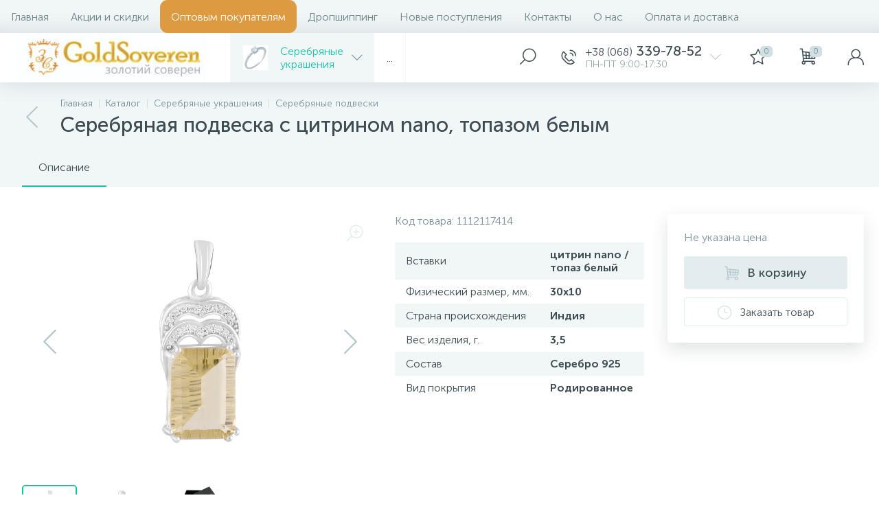

--- FILE ---
content_type: text/html; charset=UTF-8
request_url: https://goldsoveren.com/catalog/serebryanye_ukrashenie/serebryanye_podveski/podveski_s_dragotsennymi_kamnyami/serebryanaya_podveska_s_tsitrinom_nano_topazom_belym_2117414.html
body_size: 87882
content:
<!DOCTYPE html>
<html lang="ru">
	<head>
 <!-- Facebook Pixel Code -->
<!--<script>
 !function (f, b, e, v, n, t, s) {
 if (f.fbq) return;
 n = f.fbq = function () {
 n.callMethod ?
 n.callMethod.apply(n, arguments) : n.queue.push(arguments)
 };
 if (!f._fbq) f._fbq = n;
 n.push = n;
 n.loaded = !0;
 n.version = '2.0';
 n.queue = [];
 t = b.createElement(e);
 t.async = !0;
 t.src = v;
 s = b.getElementsByTagName(e)[0];
 s.parentNode.insertBefore(t, s)
 }(window, document, 'script',
 'https://connect.facebook.net/en_US/fbevents.js');
 fbq('init', '702835446715701');
 fbq('track', 'PageView');
</script>
<noscript>
 <img height="1" width="1"
 src="https://www.facebook.com/tr?id=702835446715701&ev=PageView
&noscript=1"/>
</noscript>-->
<!-- End Facebook Pixel Code --> <meta http-equiv="X-UA-Compatible" content="IE=edge" />
 <meta name="viewport" content="width=device-width, initial-scale=1, maximum-scale=1, user-scalable=no" /> 
 <link rel="preload" href="/bitrix/templates/enext/fonts/MuseoSansCyrl-300.woff" as="font" type="font/woff" crossorigin />
 <link rel="preload" href="/bitrix/templates/enext/fonts/MuseoSansCyrl-500.woff" as="font" type="font/woff" crossorigin />
 <link rel="preload" href="/bitrix/templates/enext/fonts/MuseoSansCyrl-700.woff" as="font" type="font/woff" crossorigin />
 <title>Купити Серебряная подвеска с цитрином nano, топазом белым, , у Києві</title>
 <meta http-equiv="Content-Type" content="text/html; charset=UTF-8" />
<meta name="robots" content="index, follow" />
<link href="/bitrix/js/altop.enext/intlTelInput/css/intlTelInput.min.css?167909097418553" type="text/css" rel="stylesheet" />
<link href="/bitrix/js/ui/design-tokens/dist/ui.design-tokens.css?167909097324720" type="text/css" rel="stylesheet" />
<link href="/bitrix/js/ui/fonts/opensans/ui.font.opensans.css?16790909732555" type="text/css" rel="stylesheet" />
<link href="/bitrix/js/main/popup/dist/main.popup.bundle.css?167909097128324" type="text/css" rel="stylesheet" />
<link href="/bitrix/templates/enext/components/bitrix/catalog/.default/style.css?167909100019044" type="text/css" rel="stylesheet" />
<link href="/bitrix/templates/enext/components/bitrix/catalog.element/.default/style.css?167909100089903" type="text/css" rel="stylesheet" />
<link href="/bitrix/templates/enext/js/owlCarousel/owl.carousel.min.css?16790910002895" type="text/css" rel="stylesheet" />
<link href="/bitrix/templates/enext/components/altop/quick.order.enext/.default/style.css?1766650471493" type="text/css" rel="stylesheet" />
<link href="/bitrix/templates/enext/components/bitrix/catalog.section/.default/style.css?16790910006957" type="text/css" rel="stylesheet" />
<link href="/bitrix/templates/enext/components/bitrix/catalog.product.subscribe/.default/style.css?16790910001946" type="text/css" rel="stylesheet" />
<link href="/bitrix/templates/enext/components/bitrix/catalog.item/.default/style.css?167909100037379" type="text/css" rel="stylesheet" />
<link href="/bitrix/templates/enext/css/animation.min.css?16790910001888" type="text/css" data-template-style="true" rel="stylesheet" />
<link href="/bitrix/templates/enext/css/csshake-default.min.css?16790910003410" type="text/css" data-template-style="true" rel="stylesheet" />
<link href="/bitrix/templates/enext/js/scrollbar/jquery.scrollbar.min.css?16790910002293" type="text/css" data-template-style="true" rel="stylesheet" />
<link href="/bitrix/templates/enext/css/bootstrap.min.css?1679091000121326" type="text/css" data-template-style="true" rel="stylesheet" />
<link href="/bitrix/templates/enext/css/uinext2020min.min.css?16790910003076" type="text/css" data-template-style="true" rel="stylesheet" />
<link href="/bitrix/templates/enext/css/famin.min.css?1679091000929" type="text/css" data-template-style="true" rel="stylesheet" />
<link href="/bitrix/templates/enext/css/efn/01-power-tools-efn.min.css?16790910001833" type="text/css" data-template-style="true" rel="stylesheet" />
<link href="/bitrix/templates/enext/css/efn/03-garden-tools-efn.min.css?16790910001815" type="text/css" data-template-style="true" rel="stylesheet" />
<link href="/bitrix/templates/enext/css/efn/05-electricity-efn.min.css?16790910002937" type="text/css" data-template-style="true" rel="stylesheet" />
<link href="/bitrix/templates/enext/css/efn/06-hand-tools-efn.min.css?16790910001723" type="text/css" data-template-style="true" rel="stylesheet" />
<link href="/bitrix/templates/enext/css/efn/07-building-materials-efn.min.css?16790910002806" type="text/css" data-template-style="true" rel="stylesheet" />
<link href="/bitrix/templates/enext/css/efn/08-sanitary-ware-efn.min.css?16790910001822" type="text/css" data-template-style="true" rel="stylesheet" />
<link href="/bitrix/templates/enext/css/efn/09-heating-cooling-efn.min.css?16790910002874" type="text/css" data-template-style="true" rel="stylesheet" />
<link href="/bitrix/templates/enext/css/efn/10-security-fire-alarm-efn.min.css?16790910001945" type="text/css" data-template-style="true" rel="stylesheet" />
<link href="/bitrix/templates/enext/css/efn/15-garden-efn.min.css?16790910001695" type="text/css" data-template-style="true" rel="stylesheet" />
<link href="/bitrix/templates/enext/components/bitrix/menu/horizontal_multilevel/style.css?16790910002967" type="text/css" data-template-style="true" rel="stylesheet" />
<link href="/bitrix/templates/enext/components/bitrix/menu/catalog_menu_option_3_4_5/style.css?167909100014595" type="text/css" data-template-style="true" rel="stylesheet" />
<link href="/local/templates/.default/components/altop/search.title/visual1/style.css?17668336023401" type="text/css" data-template-style="true" rel="stylesheet" />
<link href="/bitrix/templates/enext/components/bitrix/sale.location.selector.search/slide_panel/style.min.css?16790910003329" type="text/css" data-template-style="true" rel="stylesheet" />
<link href="/bitrix/templates/enext/components/bitrix/menu/user_menu/style.css?16790910002252" type="text/css" data-template-style="true" rel="stylesheet" />
<link href="/bitrix/templates/enext/styles.css?176764513411262" type="text/css" data-template-style="true" rel="stylesheet" />
<link href="/bitrix/templates/enext/template_styles.css?176764513439643" type="text/css" data-template-style="true" rel="stylesheet" />
<link href="/bitrix/templates/enext/colors.min.css?167909100047286" type="text/css" data-template-style="true" rel="stylesheet" />
<link href="/bitrix/templates/enext/schemes/CYAN/colors.min.css?167909100035084" type="text/css" data-template-style="true" rel="stylesheet" />
<link href="/bitrix/templates/enext/custom.css?1679091000146" type="text/css" data-template-style="true" rel="stylesheet" />
<script type="text/javascript">if(!window.BX)window.BX={};if(!window.BX.message)window.BX.message=function(mess){if(typeof mess==='object'){for(let i in mess) {BX.message[i]=mess[i];} return true;}};</script>
<script type="text/javascript">(window.BX||top.BX).message({'JS_CORE_LOADING':'Загрузка...','JS_CORE_NO_DATA':'- Нет данных -','JS_CORE_WINDOW_CLOSE':'Закрыть','JS_CORE_WINDOW_EXPAND':'Развернуть','JS_CORE_WINDOW_NARROW':'Свернуть в окно','JS_CORE_WINDOW_SAVE':'Сохранить','JS_CORE_WINDOW_CANCEL':'Отменить','JS_CORE_WINDOW_CONTINUE':'Продолжить','JS_CORE_H':'ч','JS_CORE_M':'м','JS_CORE_S':'с','JSADM_AI_HIDE_EXTRA':'Скрыть лишние','JSADM_AI_ALL_NOTIF':'Показать все','JSADM_AUTH_REQ':'Требуется авторизация!','JS_CORE_WINDOW_AUTH':'Войти','JS_CORE_IMAGE_FULL':'Полный размер'});</script>

<script type="text/javascript" src="/bitrix/js/main/core/core.js?1679090971487984"></script>

<script>BX.setJSList(['/bitrix/js/main/core/core_ajax.js','/bitrix/js/main/core/core_promise.js','/bitrix/js/main/polyfill/promise/js/promise.js','/bitrix/js/main/loadext/loadext.js','/bitrix/js/main/loadext/extension.js','/bitrix/js/main/polyfill/promise/js/promise.js','/bitrix/js/main/polyfill/find/js/find.js','/bitrix/js/main/polyfill/includes/js/includes.js','/bitrix/js/main/polyfill/matches/js/matches.js','/bitrix/js/ui/polyfill/closest/js/closest.js','/bitrix/js/main/polyfill/fill/main.polyfill.fill.js','/bitrix/js/main/polyfill/find/js/find.js','/bitrix/js/main/polyfill/matches/js/matches.js','/bitrix/js/main/polyfill/core/dist/polyfill.bundle.js','/bitrix/js/main/core/core.js','/bitrix/js/main/polyfill/intersectionobserver/js/intersectionobserver.js','/bitrix/js/main/lazyload/dist/lazyload.bundle.js','/bitrix/js/main/polyfill/core/dist/polyfill.bundle.js','/bitrix/js/main/parambag/dist/parambag.bundle.js']);
</script>
<script type="text/javascript">(window.BX||top.BX).message({'pull_server_enabled':'Y','pull_config_timestamp':'1766836887','pull_guest_mode':'N','pull_guest_user_id':'0'});(window.BX||top.BX).message({'PULL_OLD_REVISION':'Для продолжения корректной работы с сайтом необходимо перезагрузить страницу.'});</script>
<script type="text/javascript">(window.BX||top.BX).message({'ENEXT_ITI_COUNTRY_AF':'Афганистан','ENEXT_ITI_COUNTRY_AL':'Албания','ENEXT_ITI_COUNTRY_DZ':'Алжир','ENEXT_ITI_COUNTRY_AS':'Американское Самоа','ENEXT_ITI_COUNTRY_AD':'Андорра','ENEXT_ITI_COUNTRY_AO':'Ангола','ENEXT_ITI_COUNTRY_AI':'Ангилья','ENEXT_ITI_COUNTRY_AG':'Антигуа и Барбуда','ENEXT_ITI_COUNTRY_AR':'Аргентина','ENEXT_ITI_COUNTRY_AM':'Армения','ENEXT_ITI_COUNTRY_AW':'Аруба','ENEXT_ITI_COUNTRY_AU':'Австралия','ENEXT_ITI_COUNTRY_AT':'Австрия','ENEXT_ITI_COUNTRY_AZ':'Азербайджан','ENEXT_ITI_COUNTRY_BS':'Багамские о-ва','ENEXT_ITI_COUNTRY_BH':'Бахрейн','ENEXT_ITI_COUNTRY_BD':'Бангладеш','ENEXT_ITI_COUNTRY_BB':'Барбадос','ENEXT_ITI_COUNTRY_BY':'Беларусь','ENEXT_ITI_COUNTRY_BE':'Бельгия','ENEXT_ITI_COUNTRY_BZ':'Белиз','ENEXT_ITI_COUNTRY_BJ':'Бенин','ENEXT_ITI_COUNTRY_BM':'Бермудские острова','ENEXT_ITI_COUNTRY_BT':'Бутан','ENEXT_ITI_COUNTRY_BO':'Боливия','ENEXT_ITI_COUNTRY_BA':'Босния и Герцеговина','ENEXT_ITI_COUNTRY_BW':'Ботсвана','ENEXT_ITI_COUNTRY_BR':'Бразилия','ENEXT_ITI_COUNTRY_IO':'Британская тер. в ИО','ENEXT_ITI_COUNTRY_VG':'Виргинские острова','ENEXT_ITI_COUNTRY_BN':'Бруней','ENEXT_ITI_COUNTRY_BG':'Болгария','ENEXT_ITI_COUNTRY_BF':'Буркина-Фасо','ENEXT_ITI_COUNTRY_BI':'Бурунди','ENEXT_ITI_COUNTRY_KH':'Камбоджа','ENEXT_ITI_COUNTRY_CM':'Камерун','ENEXT_ITI_COUNTRY_CA':'Канада','ENEXT_ITI_COUNTRY_CV':'Кабо-Верде','ENEXT_ITI_COUNTRY_BQ':'Карибские Нидерланды','ENEXT_ITI_COUNTRY_KY':'Каймановы острова','ENEXT_ITI_COUNTRY_CF':'ЦАР','ENEXT_ITI_COUNTRY_TD':'Чад','ENEXT_ITI_COUNTRY_CL':'Чили','ENEXT_ITI_COUNTRY_CN':'Китай','ENEXT_ITI_COUNTRY_CX':'Остров Рождества','ENEXT_ITI_COUNTRY_CC':'Кокосовые острова','ENEXT_ITI_COUNTRY_CO':'Колумбия','ENEXT_ITI_COUNTRY_KM':'Коморские острова','ENEXT_ITI_COUNTRY_CD':'Конго (ДРК)','ENEXT_ITI_COUNTRY_CG':'Конго (Республика)','ENEXT_ITI_COUNTRY_CK':'Острова Кука','ENEXT_ITI_COUNTRY_CR':'Коста Рика','ENEXT_ITI_COUNTRY_CI':'Кот-д\'Ивуар','ENEXT_ITI_COUNTRY_HR':'Хорватия','ENEXT_ITI_COUNTRY_CU':'Куба','ENEXT_ITI_COUNTRY_CW':'Курасао','ENEXT_ITI_COUNTRY_CY':'Кипр','ENEXT_ITI_COUNTRY_CZ':'Чехия','ENEXT_ITI_COUNTRY_DK':'Дания','ENEXT_ITI_COUNTRY_DJ':'Джибути','ENEXT_ITI_COUNTRY_DM':'Доминика','ENEXT_ITI_COUNTRY_DO':'Доминикана','ENEXT_ITI_COUNTRY_EC':'Эквадор','ENEXT_ITI_COUNTRY_EG':'Египет','ENEXT_ITI_COUNTRY_SV':'Сальвадор','ENEXT_ITI_COUNTRY_GQ':'Экваториальная Гвинея','ENEXT_ITI_COUNTRY_ER':'Эритрея','ENEXT_ITI_COUNTRY_EE':'Эстония','ENEXT_ITI_COUNTRY_ET':'Эфиопия','ENEXT_ITI_COUNTRY_FK':'Фолклендские острова','ENEXT_ITI_COUNTRY_FO':'Фарерские острова','ENEXT_ITI_COUNTRY_FJ':'Фиджи','ENEXT_ITI_COUNTRY_FI':'Финляндия','ENEXT_ITI_COUNTRY_FR':'Франция','ENEXT_ITI_COUNTRY_GF':'Французская Гвиана','ENEXT_ITI_COUNTRY_PF':'Французская Полинезия','ENEXT_ITI_COUNTRY_GA':'Габон','ENEXT_ITI_COUNTRY_GM':'Гамбия','ENEXT_ITI_COUNTRY_GE':'Грузия','ENEXT_ITI_COUNTRY_DE':'Германия','ENEXT_ITI_COUNTRY_GH':'Гана','ENEXT_ITI_COUNTRY_GI':'Гибралтар','ENEXT_ITI_COUNTRY_GR':'Греция','ENEXT_ITI_COUNTRY_GL':'Гренландия','ENEXT_ITI_COUNTRY_GD':'Гренада','ENEXT_ITI_COUNTRY_GP':'Гваделупа','ENEXT_ITI_COUNTRY_GU':'Гуам','ENEXT_ITI_COUNTRY_GT':'Гватемала','ENEXT_ITI_COUNTRY_GG':'Гернси','ENEXT_ITI_COUNTRY_GN':'Гвинея','ENEXT_ITI_COUNTRY_GW':'Гвинея-Бисау','ENEXT_ITI_COUNTRY_GY':'Гайана','ENEXT_ITI_COUNTRY_HT':'Гаити','ENEXT_ITI_COUNTRY_HN':'Гондурас','ENEXT_ITI_COUNTRY_HK':'Гонконг','ENEXT_ITI_COUNTRY_HU':'Венгрия','ENEXT_ITI_COUNTRY_IS':'Исландия','ENEXT_ITI_COUNTRY_IN':'Индия','ENEXT_ITI_COUNTRY_ID':'Индонезия','ENEXT_ITI_COUNTRY_IR':'Иран','ENEXT_ITI_COUNTRY_IQ':'Ирак','ENEXT_ITI_COUNTRY_IE':'Ирландия','ENEXT_ITI_COUNTRY_IM':'Остров Мэн','ENEXT_ITI_COUNTRY_IL':'Израиль','ENEXT_ITI_COUNTRY_IT':'Италия','ENEXT_ITI_COUNTRY_JM':'Ямайка','ENEXT_ITI_COUNTRY_JP':'Япония','ENEXT_ITI_COUNTRY_JE':'Джерси','ENEXT_ITI_COUNTRY_JO':'Иордания','ENEXT_ITI_COUNTRY_KZ':'Казахстан','ENEXT_ITI_COUNTRY_KE':'Кения','ENEXT_ITI_COUNTRY_KI':'Кирибати','ENEXT_ITI_COUNTRY_XK':'Косово','ENEXT_ITI_COUNTRY_KW':'Кувейт','ENEXT_ITI_COUNTRY_KG':'Киргизия','ENEXT_ITI_COUNTRY_LA':'Лаос','ENEXT_ITI_COUNTRY_LV':'Латвия','ENEXT_ITI_COUNTRY_LB':'Ливан','ENEXT_ITI_COUNTRY_LS':'Лесото','ENEXT_ITI_COUNTRY_LR':'Либерия','ENEXT_ITI_COUNTRY_LY':'Ливия','ENEXT_ITI_COUNTRY_LI':'Лихтенштейн','ENEXT_ITI_COUNTRY_LT':'Литва','ENEXT_ITI_COUNTRY_LU':'Люксембург','ENEXT_ITI_COUNTRY_MO':'Макао','ENEXT_ITI_COUNTRY_MK':'Македония','ENEXT_ITI_COUNTRY_MG':'Мадагаскар','ENEXT_ITI_COUNTRY_MW':'Малави','ENEXT_ITI_COUNTRY_MY':'Малайзия','ENEXT_ITI_COUNTRY_MV':'Мальдивы','ENEXT_ITI_COUNTRY_ML':'Мали','ENEXT_ITI_COUNTRY_MT':'Мальта','ENEXT_ITI_COUNTRY_MH':'Маршалловы острова','ENEXT_ITI_COUNTRY_MQ':'Мартиника','ENEXT_ITI_COUNTRY_MR':'Мавритания','ENEXT_ITI_COUNTRY_MU':'Маврикий','ENEXT_ITI_COUNTRY_YT':'Майотта','ENEXT_ITI_COUNTRY_MX':'Мексика','ENEXT_ITI_COUNTRY_FM':'Микронезия','ENEXT_ITI_COUNTRY_MD':'Молдова','ENEXT_ITI_COUNTRY_MC':'Монако','ENEXT_ITI_COUNTRY_MN':'Монголия','ENEXT_ITI_COUNTRY_ME':'Черногория','ENEXT_ITI_COUNTRY_MS':'Монсеррат','ENEXT_ITI_COUNTRY_MA':'Марокко','ENEXT_ITI_COUNTRY_MZ':'Мозамбик','ENEXT_ITI_COUNTRY_MM':'Мьянма','ENEXT_ITI_COUNTRY_NA':'Намибия','ENEXT_ITI_COUNTRY_NR':'Науру','ENEXT_ITI_COUNTRY_NP':'Непал','ENEXT_ITI_COUNTRY_NL':'Нидерланды','ENEXT_ITI_COUNTRY_NC':'Новая Каледония','ENEXT_ITI_COUNTRY_NZ':'Новая Зеландия','ENEXT_ITI_COUNTRY_NI':'Никарагуа','ENEXT_ITI_COUNTRY_NE':'Нигер','ENEXT_ITI_COUNTRY_NG':'Нигерия','ENEXT_ITI_COUNTRY_NU':'Ниуэ','ENEXT_ITI_COUNTRY_NF':'Остров Норфолк','ENEXT_ITI_COUNTRY_KP':'Северная Корея','ENEXT_ITI_COUNTRY_MP':'СМО','ENEXT_ITI_COUNTRY_NO':'Норвегия','ENEXT_ITI_COUNTRY_OM':'Оман','ENEXT_ITI_COUNTRY_PK':'Пакистан','ENEXT_ITI_COUNTRY_PW':'Палау','ENEXT_ITI_COUNTRY_PS':'Палестина','ENEXT_ITI_COUNTRY_PA':'Панама','ENEXT_ITI_COUNTRY_PG':'Папуа - Новая Гвинея','ENEXT_ITI_COUNTRY_PY':'Парагвай','ENEXT_ITI_COUNTRY_PE':'Перу','ENEXT_ITI_COUNTRY_PH':'Филиппины','ENEXT_ITI_COUNTRY_PL':'Польша','ENEXT_ITI_COUNTRY_PT':'Португалия','ENEXT_ITI_COUNTRY_PR':'Пуэрто-Рико','ENEXT_ITI_COUNTRY_QA':'Катар','ENEXT_ITI_COUNTRY_RE':'Реюньон','ENEXT_ITI_COUNTRY_RO':'Румыния','ENEXT_ITI_COUNTRY_RU':'Россия','ENEXT_ITI_COUNTRY_RW':'Руанда','ENEXT_ITI_COUNTRY_BL':'Сен-Бартелеми','ENEXT_ITI_COUNTRY_SH':'Остров Святой Елены','ENEXT_ITI_COUNTRY_KN':'Сент-Китс и Невис','ENEXT_ITI_COUNTRY_LC':'Сент-Люсия','ENEXT_ITI_COUNTRY_MF':'Сен-Мартен','ENEXT_ITI_COUNTRY_PM':'Сен-Пьер и Микелон','ENEXT_ITI_COUNTRY_VC':'Сент-Винсент и Гренадины','ENEXT_ITI_COUNTRY_WS':'Самоа','ENEXT_ITI_COUNTRY_SM':'Сан-Марино','ENEXT_ITI_COUNTRY_ST':'Сан-Томе и Принсипи','ENEXT_ITI_COUNTRY_SA':'Саудовская Аравия','ENEXT_ITI_COUNTRY_SN':'Сенегал','ENEXT_ITI_COUNTRY_RS':'Сербия','ENEXT_ITI_COUNTRY_SC':'Сейшельские острова','ENEXT_ITI_COUNTRY_SL':'Сьерра-Леоне','ENEXT_ITI_COUNTRY_SG':'Сингапур','ENEXT_ITI_COUNTRY_SX':'Синт-Мартен','ENEXT_ITI_COUNTRY_SK':'Словакия','ENEXT_ITI_COUNTRY_SI':'Словения','ENEXT_ITI_COUNTRY_SB':'Соломоновы острова','ENEXT_ITI_COUNTRY_SO':'Сомали','ENEXT_ITI_COUNTRY_ZA':'Южная Африка','ENEXT_ITI_COUNTRY_KR':'Южная Корея','ENEXT_ITI_COUNTRY_SS':'Южный Судан','ENEXT_ITI_COUNTRY_ES':'Испания','ENEXT_ITI_COUNTRY_LK':'Шри-Ланка','ENEXT_ITI_COUNTRY_SD':'Судан','ENEXT_ITI_COUNTRY_SR':'Суринам','ENEXT_ITI_COUNTRY_SJ':'Шпицберген и Ян Майен','ENEXT_ITI_COUNTRY_SZ':'Свазиленд','ENEXT_ITI_COUNTRY_SE':'Швеция','ENEXT_ITI_COUNTRY_CH':'Швейцария','ENEXT_ITI_COUNTRY_SY':'Сирия','ENEXT_ITI_COUNTRY_TW':'Тайвань','ENEXT_ITI_COUNTRY_TJ':'Таджикистан','ENEXT_ITI_COUNTRY_TZ':'Танзания','ENEXT_ITI_COUNTRY_TH':'Таиланд','ENEXT_ITI_COUNTRY_TL':'Восточный Тимор','ENEXT_ITI_COUNTRY_TG':'Того','ENEXT_ITI_COUNTRY_TK':'Токелау','ENEXT_ITI_COUNTRY_TO':'Тонга','ENEXT_ITI_COUNTRY_TT':'Тринидад и Тобаго','ENEXT_ITI_COUNTRY_TN':'Тунис','ENEXT_ITI_COUNTRY_TR':'Турция','ENEXT_ITI_COUNTRY_TM':'Туркменистан','ENEXT_ITI_COUNTRY_TC':'Острова Теркс и Кайкос','ENEXT_ITI_COUNTRY_TV':'Тувалу','ENEXT_ITI_COUNTRY_VI':'Виргинские острова США','ENEXT_ITI_COUNTRY_UG':'Уганда','ENEXT_ITI_COUNTRY_UA':'Украина','ENEXT_ITI_COUNTRY_AE':'ОАЭ','ENEXT_ITI_COUNTRY_GB':'Великобритания','ENEXT_ITI_COUNTRY_US':'США','ENEXT_ITI_COUNTRY_UY':'Уругвай','ENEXT_ITI_COUNTRY_UZ':'Узбекистан','ENEXT_ITI_COUNTRY_VU':'Вануату','ENEXT_ITI_COUNTRY_VA':'Ватикан','ENEXT_ITI_COUNTRY_VE':'Венесуэла','ENEXT_ITI_COUNTRY_VN':'Вьетнам','ENEXT_ITI_COUNTRY_WF':'Уоллис и Футуна','ENEXT_ITI_COUNTRY_EH':'Западная Сахара','ENEXT_ITI_COUNTRY_YE':'Йемен','ENEXT_ITI_COUNTRY_ZM':'Замбия','ENEXT_ITI_COUNTRY_ZW':'Зимбабве','ENEXT_ITI_COUNTRY_AX':'Аландские острова'});</script>
<script type="text/javascript">(window.BX||top.BX).message({'LANGUAGE_ID':'ru','FORMAT_DATE':'DD.MM.YYYY','FORMAT_DATETIME':'DD.MM.YYYY HH:MI:SS','COOKIE_PREFIX':'BITRIX_SM','SERVER_TZ_OFFSET':'0','UTF_MODE':'Y','SITE_ID':'s1','SITE_DIR':'/','USER_ID':'','SERVER_TIME':'1768645289','USER_TZ_OFFSET':'0','USER_TZ_AUTO':'Y','bitrix_sessid':'03bf444bb390c984c9e212977b638253'});</script>


<script type="text/javascript" src="/bitrix/cache/js/s1/enext/kernel_main/kernel_main_v1.js?1767015349763596"></script>
<script type="text/javascript" src="/bitrix/js/ui/dexie/dist/dexie3.bundle.js?1679090973188902"></script>
<script type="text/javascript" src="/bitrix/js/main/core/core_ls.js?167909097110430"></script>
<script type="text/javascript" src="/bitrix/js/main/core/core_frame_cache.js?167909097117069"></script>
<script type="text/javascript" src="/bitrix/js/pull/protobuf/protobuf.js?1679090974274055"></script>
<script type="text/javascript" src="/bitrix/js/pull/protobuf/model.js?167909097470928"></script>
<script type="text/javascript" src="/bitrix/js/rest/client/rest.client.js?167909097217414"></script>
<script type="text/javascript" src="/bitrix/js/pull/client/pull.client.js?167992586381012"></script>
<script type="text/javascript" src="/bitrix/js/main/jquery/jquery-2.2.4.min.js?167909097185578"></script>
<script type="text/javascript" src="/bitrix/js/altop.enext/intlTelInput/intlTelInput.min.js?167909097436995"></script>
<script type="text/javascript" src="/bitrix/js/main/popup/dist/main.popup.bundle.js?1679090971116769"></script>
<script type="text/javascript" src="/bitrix/js/currency/currency-core/dist/currency-core.bundle.js?16790909727014"></script>
<script type="text/javascript" src="/bitrix/js/currency/core_currency.js?16790909721141"></script>
<script type="text/javascript">BX.setJSList(['/bitrix/js/main/core/core_fx.js','/bitrix/js/main/session.js','/bitrix/js/main/pageobject/pageobject.js','/bitrix/js/main/core/core_window.js','/bitrix/js/main/date/main.date.js','/bitrix/js/main/core/core_date.js','/bitrix/js/main/utils.js','/bitrix/js/main/core/core.js','/bitrix/js/main/dd.js','/bitrix/js/main/core/core_uf.js','/bitrix/js/main/core/core_dd.js','/bitrix/js/main/core/core_tooltip.js','/bitrix/templates/enext/components/bitrix/catalog/.default/script.js','/bitrix/templates/enext/components/bitrix/catalog.element/.default/script.js','/bitrix/templates/enext/js/owlCarousel/owl.carousel.min.js','/bitrix/templates/enext/components/altop/quick.order.enext/.default/script.js','/bitrix/templates/enext/components/bitrix/catalog.section/.default/script.js','/bitrix/templates/enext/components/bitrix/catalog.item/.default/script.js','/bitrix/templates/enext/js/bootstrap.min.js','/bitrix/templates/enext/js/formValidation.min.js','/bitrix/templates/enext/js/inputmask.min.js','/bitrix/templates/enext/js/jquery.hoverIntent.min.js','/bitrix/templates/enext/js/moremenu.min.js','/bitrix/templates/enext/js/scrollbar/jquery.scrollbar.min.js','/bitrix/templates/enext/js/main.min.js','/bitrix/templates/enext/components/bitrix/menu/horizontal_multilevel/script.js','/bitrix/templates/enext/components/bitrix/menu/catalog_menu_option_3_4_5/script.js','/bitrix/components/altop/search.title/script.js','/bitrix/components/altop/geo.location.enext/templates/.default/script.js','/bitrix/templates/enext/components/bitrix/news.list/header_contacts/script.js','/bitrix/templates/enext/components/altop/sale.basket.basket.line/.default/script.js','/bitrix/components/altop/user.enext/templates/.default/script.js','/bitrix/templates/enext/components/bitrix/catalog.products.viewed/.default/script.js','/bitrix/templates/enext/components/altop/forms.enext/feedback1/script.js']);</script>
<link rel='preload' href='/bitrix/templates/enext/fonts/uinext2020min.woff' as='font' type='font/woff' crossorigin />
<link rel='preload' href='/bitrix/templates/enext/fonts/famin.woff' as='font' type='font/woff' crossorigin />
<link rel='preload' href='/bitrix/templates/enext/fonts/efn/01-power-tools-efn.woff' as='font' type='font/woff' crossorigin />
<link rel='preload' href='/bitrix/templates/enext/fonts/efn/03-garden-tools-efn.woff' as='font' type='font/woff' crossorigin />
<link rel='preload' href='/bitrix/templates/enext/fonts/efn/05-electricity-efn.woff' as='font' type='font/woff' crossorigin />
<link rel='preload' href='/bitrix/templates/enext/fonts/efn/06-hand-tools-efn.woff' as='font' type='font/woff' crossorigin />
<link rel='preload' href='/bitrix/templates/enext/fonts/efn/07-building-materials-efn.woff' as='font' type='font/woff' crossorigin />
<link rel='preload' href='/bitrix/templates/enext/fonts/efn/08-sanitary-ware-efn.woff' as='font' type='font/woff' crossorigin />
<link rel='preload' href='/bitrix/templates/enext/fonts/efn/09-heating-cooling-efn.woff' as='font' type='font/woff' crossorigin />
<link rel='preload' href='/bitrix/templates/enext/fonts/efn/10-security-fire-alarm-efn.woff' as='font' type='font/woff' crossorigin />
<link rel='preload' href='/bitrix/templates/enext/fonts/efn/15-garden-efn.woff' as='font' type='font/woff' crossorigin />
<link rel='icon' type='image/png' href='/upload/enext/185/18512914d3a65a7a4de0ef9e0f0a630e' />
<link rel='apple-touch-icon' href='/upload/enext/185/18512914d3a65a7a4de0ef9e0f0a630e' />
<link rel='apple-touch-icon' sizes='180x180' href='/upload/enext/185/18512914d3a65a7a4de0ef9e0f0a630e' />
<meta name='theme-color' content='#1cc1a4' />
<meta name='msapplication-navbutton-color' content='#1cc1a4' />
<meta name='apple-mobile-web-app-status-bar-style' content='#1cc1a4' />
<meta property='og:type' content='product' />
<meta property='og:title' content='Серебряная подвеска с цитрином nano, топазом белым' />
<meta property='og:url' content='https://goldsoveren.com/catalog/serebryanye_ukrashenie/serebryanye_podveski/podveski_s_dragotsennymi_kamnyami/serebryanaya_podveska_s_tsitrinom_nano_topazom_belym_2117414.html' />



<script type="text/javascript" src="/bitrix/cache/js/s1/enext/template_0e80ca4aa3b64c05f8b8b35d511d73a5/template_0e80ca4aa3b64c05f8b8b35d511d73a5_v1.js?1766857904414468"></script>
<script type="text/javascript" src="/bitrix/cache/js/s1/enext/page_1818149a680ba407f2d0fa16b8dbc2e8/page_1818149a680ba407f2d0fa16b8dbc2e8_v1.js?1768510987411000"></script>
<script type="text/javascript">var _ba = _ba || []; _ba.push(["aid", "1071b9640dee412ed192556efd6fe7c6"]); _ba.push(["host", "goldsoveren.com"]); (function() {var ba = document.createElement("script"); ba.type = "text/javascript"; ba.async = true;ba.src = (document.location.protocol == "https:" ? "https://" : "http://") + "bitrix.info/ba.js";var s = document.getElementsByTagName("script")[0];s.parentNode.insertBefore(ba, s);})();</script>


	<meta property="og:image" content="https://goldsoveren.com/upload/enext/402/40200d1aa0ef3b581330ee25282728e3" /><meta property="og:image:width" content="16" /><meta property="og:image:height" content="16" /><link rel="image_src" href="https://goldsoveren.com/upload/enext/402/40200d1aa0ef3b581330ee25282728e3" /></head>
	<body class="slide-menu-option-3">
 <!--'start_frame_cache_4TgThD'--><!--'end_frame_cache_4TgThD'--> <div class="page-wrapper">
 <div class="hidden-xs hidden-sm hidden-print top-menu-wrapper">
 <div class="top-menu">
 
<style>.opt{ background: #dc9b41!important;
 color: white!important;
 border-radius: 11px;}</style>

<ul class="horizontal-multilevel-menu" id="horizontal-multilevel-menu-obbx_3951543183_LkGdQn"> 
	<li class=""><a href="/">Главная</a></li>
 <li >
 <a href="/promotions/">Акции и скидки</a>
 </li>
 <li >
 <a class="opt" href="/brands/">Оптовым покупателям</a>
 </li>
 <li >
 <a href="/news/">Дропшиппинг</a>
 </li>
 <li >
 <a href="/gallery/">Новые поступления</a>
 </li>
 <li >
 <a href="/contacts/">Контакты</a>
 </li>
 <li >
 <a href="/about/">О нас</a>
 </li>
 <li >
 <a href="/payment-delivery/">Оплата и доставка</a>
 </li>
 </ul>

<script type="text/javascript"> 
	var obbx_3951543183_LkGdQn = new JCHorizontalMultilevelMenu({
 container: 'horizontal-multilevel-menu-obbx_3951543183_LkGdQn'
	});
</script>


 </div>
 </div>
 <div class="hidden-print top-panel-wrapper"> 
 <div class="top-panel">
 <div class="top-panel__cols">
 <div class="top-panel__col top-panel__thead"> 
 <div class="top-panel__cols"> 
 <div class="top-panel__col top-panel__menu-icon-container hidden-md hidden-lg" data-entity="menu-icon">
 <i class="icon-menu"></i>
 </div>
 
 <div class="top-panel__col top-panel__logo">
 
<a href="/"><img alt="лого1.jpg" src="/upload/medialibrary/7d1/7d1dd6ebc8237160a3e09f49bb773457.jpg" title="лого1.jpg"></a> </div>
 </div>
 </div>
 <div class="top-panel__col top-panel__tfoot">
 <div class="top-panel__cols"> 
 <div class="hidden-xs hidden-sm top-panel__col top-panel__catalog-menu">
 <ul class="catalog-menu scrollbar-inner" id="catalog-menu-obbx_1921946165_XEVOpk" data-entity="dropdown-menu">
 <li data-entity="dropdown">
 <a href="/catalog/serebryanye_ukrashenie/">
 <span class="catalog-menu-pic">
 <img src="/upload/iblock/226/2264ef3f97ab26ffb9d7421dfc1beeb5.jpg" width="200" height="200" alt="Серебряные украшения" title="Серебряные украшения" />
 </span>
 <span class="catalog-menu-text">Серебряные<span></span>украшения</span>
 <span class="catalog-menu-arrow"><i class="hidden-xs hidden-sm icon-arrow-down"></i><i class="hidden-md hidden-lg icon-arrow-right"></i></span>
 </a>
 <div class="catalog-menu-dropdown-menu scrollbar-inner" data-entity="dropdown-menu">
 <ul>
 <li class="hidden-md hidden-lg" data-entity="title">
 <i class="icon-arrow-left catalog-menu-back"></i>
 <span class="catalog-menu-title">Серебряные украшения</span>
 <i class="icon-close catalog-menu-close"></i>
 </li>
 <li data-entity="dropdown">
 <a href="/catalog/serebryanye_ukrashenie/serebryanye_koltsa/">
 <span class="catalog-menu-pic">
 <img src="/upload/iblock/5c4/5c49dcd2bd7d780dfe3cc2424d57240a.jpg" width="200" height="200" alt="Серебряные кольца" title="Серебряные кольца" />
 </span>
 <span class="catalog-menu-text">Серебряные кольца</span>
 <span class="hidden-md hidden-lg catalog-menu-arrow"><i class="hidden-xs hidden-sm icon-arrow-down"></i><i class="hidden-md hidden-lg icon-arrow-right"></i></span>
 </a>
 <div class="catalog-menu-dropdown-menu scrollbar-inner" data-entity="dropdown-menu">
 <ul>
 <li class="hidden-md hidden-lg" data-entity="title">
 <i class="icon-arrow-left catalog-menu-back"></i>
 <span class="catalog-menu-title">Серебряные кольца</span>
 <i class="icon-close catalog-menu-close"></i>
 </li>
 <li>
 <a href="/catalog/serebryanye_ukrashenie/serebryanye_koltsa/koltsa_s_dragotsennymi_kamnyami_1/">
 <span class="hidden-md hidden-lg catalog-menu-pic">
 <img src="/upload/iblock/351/351e97e246783f1d6ce2ebf638b5b090.jpg" width="200" height="200" alt="Кольца с драгоценными камнями" title="Кольца с драгоценными камнями" />
 </span>
 <span class="catalog-menu-text">Кольца с драгоценными камнями</span>
 </a>
 </li>
 <li>
 <a href="/catalog/serebryanye_ukrashenie/serebryanye_koltsa/koltsa_s_nano_kamnyami/">
 <span class="hidden-md hidden-lg catalog-menu-pic">
 <img src="/upload/iblock/c2a/c2aa7cc775bf70ee314458813536728c.jpg" width="200" height="200" alt="Кольца с nano камнями" title="Кольца с nano камнями" />
 </span>
 <span class="catalog-menu-text">Кольца с nano камнями</span>
 </a>
 </li>
 <li>
 <a href="/catalog/serebryanye_ukrashenie/serebryanye_koltsa/koltsa_s_fianitami/">
 <span class="hidden-md hidden-lg catalog-menu-pic">
 <img src="/upload/iblock/79f/79f50cf715d0af6089451f81df1918bc.jpg" width="200" height="200" alt="Кольца с фианитами" title="Кольца с фианитами" />
 </span>
 <span class="catalog-menu-text">Кольца с фианитами</span>
 </a>
 </li>
 <li>
 <a href="/catalog/serebryanye_ukrashenie/serebryanye_koltsa/koltsa_na_odin_kamen_na_pomolvku/">
 <span class="hidden-md hidden-lg catalog-menu-pic">
 <img src="/upload/iblock/0a0/0a04780e5b95b0bc3586583ade35d2d2.jpg" width="200" height="200" alt="Кольца на один камень(на помолвку)" title="Кольца на один камень(на помолвку)" />
 </span>
 <span class="catalog-menu-text">Кольца на один камень(на помолвку)</span>
 </a>
 </li>
 <li>
 <a href="/catalog/serebryanye_ukrashenie/serebryanye_koltsa/koltsa_s_keramikoy/">
 <span class="hidden-md hidden-lg catalog-menu-pic">
 <img src="/upload/iblock/062/062eb21d2f6c1d287d3048115485df10.jpg" width="200" height="200" alt="Кольца с керамикой" title="Кольца с керамикой" />
 </span>
 <span class="catalog-menu-text">Кольца с керамикой</span>
 </a>
 </li>
 <li>
 <a href="/catalog/serebryanye_ukrashenie/serebryanye_koltsa/koltsa_bez_kamney/">
 <span class="hidden-md hidden-lg catalog-menu-pic">
 <img src="/upload/iblock/6fe/6fe55a40cb1203791abeb88793a7fc3b.jpg" width="200" height="200" alt="Кольца без камней" title="Кольца без камней" />
 </span>
 <span class="catalog-menu-text">Кольца без камней</span>
 </a>
 </li>
 <li>
 <a href="/catalog/serebryanye_ukrashenie/serebryanye_koltsa/koltsa_muzhskie/">
 <span class="hidden-md hidden-lg catalog-menu-pic">
 <img src="/upload/iblock/ef6/ef6c4c930fb4bd7d3e4a9ef702408666.jpg" width="200" height="200" alt="Кольца мужские" title="Кольца мужские" />
 </span>
 <span class="catalog-menu-text">Кольца мужские</span>
 </a>
 </li>
 <li>
 <a href="/catalog/serebryanye_ukrashenie/serebryanye_koltsa/koltsa_serebryanye_s_brilliantami/">
 <span class="hidden-md hidden-lg catalog-menu-pic">
 <img src="/upload/iblock/f59/f5952d5a7bf13f5ca89457ac63bc3d6d.jpg" width="200" height="200" alt="Кольца серебряные с бриллиантами" title="Кольца серебряные с бриллиантами" />
 </span>
 <span class="catalog-menu-text">Кольца серебряные с бриллиантами</span>
 </a>
 </li>
 <li>
 <a href="/catalog/serebryanye_ukrashenie/serebryanye_koltsa/koltsa_s_zolotymi_vstavkami/">
 <span class="hidden-md hidden-lg catalog-menu-pic">
 <img src="/upload/iblock/7cd/7cdd682897c9b224579e91fc20476b49.jpg" width="200" height="200" alt="Кольца с золотыми вставками" title="Кольца с золотыми вставками" />
 </span>
 <span class="catalog-menu-text">Кольца с золотыми вставками</span>
 </a>
 </li>
 <li>
 <a href="/catalog/serebryanye_ukrashenie/serebryanye_koltsa/koltsa_spasi_i_sokhrani/">
 <span class="hidden-md hidden-lg catalog-menu-pic">
 <img src="/upload/iblock/e39/e391aaa9a9b505d51c77f3ee42b67e92.jpg" width="200" height="200" alt="Кольца Спаси и Сохрани" title="Кольца Спаси и Сохрани" />
 </span>
 <span class="catalog-menu-text">Кольца Спаси и Сохрани</span>
 </a>
 </li>
 </ul></div></li> <li data-entity="dropdown">
 <a href="/catalog/serebryanye_ukrashenie/serebryanye_sergi/">
 <span class="catalog-menu-pic">
 <img src="/upload/iblock/403/403a6cebe4b7fc1b7730c7369ae4eb34.jpg" width="200" height="200" alt="Серебряные серьги" title="Серебряные серьги" />
 </span>
 <span class="catalog-menu-text">Серебряные серьги</span>
 <span class="hidden-md hidden-lg catalog-menu-arrow"><i class="hidden-xs hidden-sm icon-arrow-down"></i><i class="hidden-md hidden-lg icon-arrow-right"></i></span>
 </a>
 <div class="catalog-menu-dropdown-menu scrollbar-inner" data-entity="dropdown-menu">
 <ul>
 <li class="hidden-md hidden-lg" data-entity="title">
 <i class="icon-arrow-left catalog-menu-back"></i>
 <span class="catalog-menu-title">Серебряные серьги</span>
 <i class="icon-close catalog-menu-close"></i>
 </li>
 <li>
 <a href="/catalog/serebryanye_ukrashenie/serebryanye_sergi/sergi_s_dragotsennymi_kamnyami_1/">
 <span class="hidden-md hidden-lg catalog-menu-pic">
 <img src="/upload/iblock/7f8/7f8ec34af2c06177119d1520e7077352.jpg" width="200" height="200" alt="Серьги с драгоценными камнями" title="Серьги с драгоценными камнями" />
 </span>
 <span class="catalog-menu-text">Серьги с драгоценными камнями</span>
 </a>
 </li>
 <li>
 <a href="/catalog/serebryanye_ukrashenie/serebryanye_sergi/sergi_s_nano_kamnyami/">
 <span class="hidden-md hidden-lg catalog-menu-pic">
 <img src="/upload/iblock/87b/87b67773a2c44f9ac7aafe8853ac718b.jpg" width="200" height="200" alt="Серьги с nano камнями" title="Серьги с nano камнями" />
 </span>
 <span class="catalog-menu-text">Серьги с nano камнями</span>
 </a>
 </li>
 <li>
 <a href="/catalog/serebryanye_ukrashenie/serebryanye_sergi/sergi_s_fianitami/">
 <span class="hidden-md hidden-lg catalog-menu-pic">
 <img src="/upload/iblock/455/455f95f0c854c881de8d696583169685.jpg" width="200" height="200" alt="Серьги с фианитами" title="Серьги с фианитами" />
 </span>
 <span class="catalog-menu-text">Серьги с фианитами</span>
 </a>
 </li>
 <li>
 <a href="/catalog/serebryanye_ukrashenie/serebryanye_sergi/sergi_gvozdiki_pussety/">
 <span class="hidden-md hidden-lg catalog-menu-pic">
 <img src="/upload/iblock/879/87940aee0e73370485b2ca112ec587f2.jpg" width="200" height="200" alt="Серьги гвоздики (пуссеты)" title="Серьги гвоздики (пуссеты)" />
 </span>
 <span class="catalog-menu-text">Серьги гвоздики (пуссеты)</span>
 </a>
 </li>
 <li>
 <a href="/catalog/serebryanye_ukrashenie/serebryanye_sergi/sergi_bez_kamney/">
 <span class="hidden-md hidden-lg catalog-menu-pic">
 <img src="/upload/iblock/6ba/6ba5f0cc5f1fc841f7dca90c5c9ae87e.jpg" width="200" height="200" alt="Серьги без камней" title="Серьги без камней" />
 </span>
 <span class="catalog-menu-text">Серьги без камней</span>
 </a>
 </li>
 <li>
 <a href="/catalog/serebryanye_ukrashenie/serebryanye_sergi/sergi_s_keramikoy/">
 <span class="hidden-md hidden-lg catalog-menu-pic">
 <img src="/upload/iblock/21e/21ef032abfdfd4462c77506bd971cea8.jpg" width="200" height="200" alt="Серьги с керамикой" title="Серьги с керамикой" />
 </span>
 <span class="catalog-menu-text">Серьги с керамикой</span>
 </a>
 </li>
 <li>
 <a href="/catalog/serebryanye_ukrashenie/serebryanye_sergi/sergi_detskie/">
 <span class="hidden-md hidden-lg catalog-menu-pic">
 <img src="/upload/iblock/12a/12a4b524486aa4f3edb10fc84f40e6e8.jpg" width="200" height="200" alt="Серьги детские" title="Серьги детские" />
 </span>
 <span class="catalog-menu-text">Серьги детские</span>
 </a>
 </li>
 <li>
 <a href="/catalog/serebryanye_ukrashenie/serebryanye_sergi/sergi_kafy/">
 <span class="hidden-md hidden-lg catalog-menu-pic">
 <img src="/upload/iblock/330/330e1776d5bc5873501adc6b3e694c22.jpg" width="200" height="200" alt="Серьги кафы" title="Серьги кафы" />
 </span>
 <span class="catalog-menu-text">Серьги кафы</span>
 </a>
 </li>
 <li>
 <a href="/catalog/serebryanye_ukrashenie/serebryanye_sergi/sergi_koltsami/">
 <span class="hidden-md hidden-lg catalog-menu-pic">
 <img src="/upload/iblock/0e8/0e8a1da2ad03ca2b0763be48f3ea0c01.jpg" width="200" height="200" alt="Серьги кольцами" title="Серьги кольцами" />
 </span>
 <span class="catalog-menu-text">Серьги кольцами</span>
 </a>
 </li>
 <li>
 <a href="/catalog/serebryanye_ukrashenie/serebryanye_sergi/sergi_protyazhki/">
 <span class="hidden-md hidden-lg catalog-menu-pic">
 <img src="/upload/iblock/ae7/ae768941c97d64dfe4d0bc5fb7c56273.jpg" width="200" height="200" alt="Серьги протяжки" title="Серьги протяжки" />
 </span>
 <span class="catalog-menu-text">Серьги протяжки</span>
 </a>
 </li>
 <li>
 <a href="/catalog/serebryanye_ukrashenie/serebryanye_sergi/sergi_serebryanye_s_brilliantami/">
 <span class="hidden-md hidden-lg catalog-menu-pic">
 <img src="/upload/iblock/f44/f447b0965895c6fc049b068439522cea.jpg" width="200" height="200" alt="Серьги серебряные с бриллиантами" title="Серьги серебряные с бриллиантами" />
 </span>
 <span class="catalog-menu-text">Серьги серебряные с бриллиантами</span>
 </a>
 </li>
 <li>
 <a href="/catalog/serebryanye_ukrashenie/serebryanye_sergi/sergi_s_zolotymi_vstavkami/">
 <span class="hidden-md hidden-lg catalog-menu-pic">
 <img src="/upload/iblock/f33/f332d00dfc54789bd65507245a4d3f11.jpg" width="200" height="200" alt="Серьги с золотыми вставками" title="Серьги с золотыми вставками" />
 </span>
 <span class="catalog-menu-text">Серьги с золотыми вставками</span>
 </a>
 </li>
 </ul></div></li> <li data-entity="dropdown">
 <a href="/catalog/serebryanye_ukrashenie/serebryanye_podveski/">
 <span class="catalog-menu-pic">
 <img src="/upload/iblock/eed/eedfbdb5ec3352a85d9415c3c02ac244.jpg" width="200" height="200" alt="Серебряные подвески" title="Серебряные подвески" />
 </span>
 <span class="catalog-menu-text">Серебряные подвески</span>
 <span class="hidden-md hidden-lg catalog-menu-arrow"><i class="hidden-xs hidden-sm icon-arrow-down"></i><i class="hidden-md hidden-lg icon-arrow-right"></i></span>
 </a>
 <div class="catalog-menu-dropdown-menu scrollbar-inner" data-entity="dropdown-menu">
 <ul>
 <li class="hidden-md hidden-lg" data-entity="title">
 <i class="icon-arrow-left catalog-menu-back"></i>
 <span class="catalog-menu-title">Серебряные подвески</span>
 <i class="icon-close catalog-menu-close"></i>
 </li>
 <li class='active'>
 <a href="/catalog/serebryanye_ukrashenie/serebryanye_podveski/podveski_s_dragotsennymi_kamnyami/">
 <span class="hidden-md hidden-lg catalog-menu-pic">
 <img src="/upload/iblock/262/26238781911afc9a73947f2ce7763266.jpg" width="200" height="200" alt="Подвески с драгоценными камнями" title="Подвески с драгоценными камнями" />
 </span>
 <span class="catalog-menu-text">Подвески с драгоценными камнями</span>
 </a>
 </li>
 <li>
 <a href="/catalog/serebryanye_ukrashenie/serebryanye_podveski/podveski_s_nano_kamnyami/">
 <span class="hidden-md hidden-lg catalog-menu-pic">
 <img src="/upload/iblock/156/156b8248805c8634a8e68e10a9e2f1ed.jpg" width="200" height="200" alt="Подвески с nano камнями" title="Подвески с nano камнями" />
 </span>
 <span class="catalog-menu-text">Подвески с nano камнями</span>
 </a>
 </li>
 <li>
 <a href="/catalog/serebryanye_ukrashenie/serebryanye_podveski/podveski_s_fianitami_tematicheskie/">
 <span class="hidden-md hidden-lg catalog-menu-pic">
 <img src="/upload/iblock/1d0/1d01a41f4336b8cdde69d1377e3ca806.jpg" width="200" height="200" alt="Подвески с фианитами тематические" title="Подвески с фианитами тематические" />
 </span>
 <span class="catalog-menu-text">Подвески с фианитами тематические</span>
 </a>
 </li>
 <li>
 <a href="/catalog/serebryanye_ukrashenie/serebryanye_podveski/podveski_bez_kamney/">
 <span class="hidden-md hidden-lg catalog-menu-pic">
 <img src="/upload/iblock/ea7/ea735bdd0bdc54d8dc082b8526dd427a.jpg" width="200" height="200" alt="Подвески без камней" title="Подвески без камней" />
 </span>
 <span class="catalog-menu-text">Подвески без камней</span>
 </a>
 </li>
 <li>
 <a href="/catalog/serebryanye_ukrashenie/serebryanye_podveski/podveski_na_odin_kamen/">
 <span class="hidden-md hidden-lg catalog-menu-pic">
 <img src="/upload/iblock/73e/73eec9d2b469e1e357d9cb84fa2586be.jpg" width="200" height="200" alt="Подвески на один камень" title="Подвески на один камень" />
 </span>
 <span class="catalog-menu-text">Подвески на один камень</span>
 </a>
 </li>
 <li data-entity="dropdown">
 <a href="/catalog/serebryanye_ukrashenie/serebryanye_podveski/podveski_krestiki/">
 <span class="hidden-md hidden-lg catalog-menu-pic">
 <img src="/upload/iblock/151/151f4103d80c5e101c14fc81e17bd1c5.jpg" width="200" height="200" alt="Подвески крестики" title="Подвески крестики" />
 </span>
 <span class="catalog-menu-text">Подвески крестики</span>
 <span class="hidden-md hidden-lg catalog-menu-arrow"><i class="hidden-xs hidden-sm icon-arrow-down"></i><i class="hidden-md hidden-lg icon-arrow-right"></i></span>
 </a>
 <div class="catalog-menu-dropdown-menu scrollbar-inner" data-entity="dropdown-menu">
 <ul>
 <li class="hidden-md hidden-lg" data-entity="title">
 <i class="icon-arrow-left catalog-menu-back"></i>
 <span class="catalog-menu-title">Подвески крестики</span>
 <i class="icon-close catalog-menu-close"></i>
 </li>
 <li>
 <a href="/catalog/serebryanye_ukrashenie/serebryanye_podveski/podveski_krestiki/krestiki_bez_kamney/">
 <span class="hidden-md hidden-lg catalog-menu-pic">
 <img src="/upload/iblock/e4d/e4d9b6afb5da10ef7c3788a01f96d528.jpg" width="200" height="200" alt="Крестики без камней" title="Крестики без камней" />
 </span>
 <span class="catalog-menu-text">Крестики без камней</span>
 </a>
 </li>
 <li>
 <a href="/catalog/serebryanye_ukrashenie/serebryanye_podveski/podveski_krestiki/krestiki_s_nano_kamnyami/">
 <span class="hidden-md hidden-lg catalog-menu-pic">
 <img src="/upload/iblock/bf4/bf413930a4d8d7b386fa47b52ef0b351.jpg" width="200" height="200" alt="Крестики с nano камнями" title="Крестики с nano камнями" />
 </span>
 <span class="catalog-menu-text">Крестики с nano камнями</span>
 </a>
 </li>
 <li>
 <a href="/catalog/serebryanye_ukrashenie/serebryanye_podveski/podveski_krestiki/krestiki_s_dragotsennymi_kamnyami/">
 <span class="hidden-md hidden-lg catalog-menu-pic">
 <img src="/upload/iblock/6eb/6eb7cf45cb334dad71b6f79a289d36f5.jpg" width="200" height="200" alt="Крестики с драгоценными камнями" title="Крестики с драгоценными камнями" />
 </span>
 <span class="catalog-menu-text">Крестики с драгоценными камнями</span>
 </a>
 </li>
 <li>
 <a href="/catalog/serebryanye_ukrashenie/serebryanye_podveski/podveski_krestiki/krestiki_s_fianitami/">
 <span class="hidden-md hidden-lg catalog-menu-pic">
 <img src="/upload/iblock/6de/6debdc9beaf0da82b29d0c2e999c7663.jpg" width="200" height="200" alt="Крестики с фианитами" title="Крестики с фианитами" />
 </span>
 <span class="catalog-menu-text">Крестики с фианитами</span>
 </a>
 </li>
 </ul></div></li> <li>
 <a href="/catalog/serebryanye_ukrashenie/serebryanye_podveski/podveski_s_keramikoy/">
 <span class="hidden-md hidden-lg catalog-menu-pic">
 <img src="/upload/iblock/342/3427b91d170939628520674c162234ab.jpg" width="200" height="200" alt="Подвески с керамикой" title="Подвески с керамикой" />
 </span>
 <span class="catalog-menu-text">Подвески с керамикой</span>
 </a>
 </li>
 <li>
 <a href="/catalog/serebryanye_ukrashenie/serebryanye_podveski/podveski_ladanki/">
 <span class="hidden-md hidden-lg catalog-menu-pic">
 <img src="/upload/iblock/00a/00ac9d5b49d0605b8a9fd3f03f3d7946.jpg" width="200" height="200" alt="Подвески ладанки" title="Подвески ладанки" />
 </span>
 <span class="catalog-menu-text">Подвески ладанки</span>
 </a>
 </li>
 <li>
 <a href="/catalog/serebryanye_ukrashenie/serebryanye_podveski/podveski_na_leske/">
 <span class="hidden-md hidden-lg catalog-menu-pic">
 <img src="/upload/iblock/484/484ef21510ff50b0df6525977f29be5b.jpg" width="200" height="200" alt="Подвески на леске" title="Подвески на леске" />
 </span>
 <span class="catalog-menu-text">Подвески на леске</span>
 </a>
 </li>
 <li>
 <a href="/catalog/serebryanye_ukrashenie/serebryanye_podveski/podveski_serebryanye_s_brilliantami/">
 <span class="hidden-md hidden-lg catalog-menu-pic">
 <img src="/upload/iblock/fc6/fc6d901e00a72e62d5aa71217c87471e.jpg" width="200" height="200" alt="Подвески серебряные с бриллиантами" title="Подвески серебряные с бриллиантами" />
 </span>
 <span class="catalog-menu-text">Подвески серебряные с бриллиантами</span>
 </a>
 </li>
 <li>
 <a href="/catalog/serebryanye_ukrashenie/serebryanye_podveski/podveski_s_zolotymi_vstavkami/">
 <span class="hidden-md hidden-lg catalog-menu-pic">
 <img src="/upload/iblock/803/803ed855b4defb5ecdc368aa668251ff.jpg" width="200" height="200" alt="Подвески с золотыми вставками" title="Подвески с золотыми вставками" />
 </span>
 <span class="catalog-menu-text">Подвески с золотыми вставками</span>
 </a>
 </li>
 </ul></div></li> <li data-entity="dropdown">
 <a href="/catalog/serebryanye_ukrashenie/serebryanye_braslety/">
 <span class="catalog-menu-pic">
 <img src="/upload/iblock/075/075e90dfefe8902a56852255744cc1bc.jpg" width="200" height="200" alt="Серебряные браслеты" title="Серебряные браслеты" />
 </span>
 <span class="catalog-menu-text">Серебряные браслеты</span>
 <span class="hidden-md hidden-lg catalog-menu-arrow"><i class="hidden-xs hidden-sm icon-arrow-down"></i><i class="hidden-md hidden-lg icon-arrow-right"></i></span>
 </a>
 <div class="catalog-menu-dropdown-menu scrollbar-inner" data-entity="dropdown-menu">
 <ul>
 <li class="hidden-md hidden-lg" data-entity="title">
 <i class="icon-arrow-left catalog-menu-back"></i>
 <span class="catalog-menu-title">Серебряные браслеты</span>
 <i class="icon-close catalog-menu-close"></i>
 </li>
 <li>
 <a href="/catalog/serebryanye_ukrashenie/serebryanye_braslety/braslety_s_dragotsennymi_kamnyami/">
 <span class="hidden-md hidden-lg catalog-menu-pic">
 <img src="/upload/iblock/fee/fee39cd80bffc315d675b0d1951ca79b.jpg" width="200" height="200" alt="Браслеты с драгоценными камнями" title="Браслеты с драгоценными камнями" />
 </span>
 <span class="catalog-menu-text">Браслеты с драгоценными камнями</span>
 </a>
 </li>
 <li>
 <a href="/catalog/serebryanye_ukrashenie/serebryanye_braslety/braslety_s_nano_kamnyami/">
 <span class="hidden-md hidden-lg catalog-menu-pic">
 <img src="/upload/iblock/de2/de2d3b4ee93bfe1ed31ca9d67d6880dc.jpg" width="200" height="200" alt="Браслеты с nano камнями" title="Браслеты с nano камнями" />
 </span>
 <span class="catalog-menu-text">Браслеты с nano камнями</span>
 </a>
 </li>
 <li data-entity="dropdown">
 <a href="/catalog/serebryanye_ukrashenie/serebryanye_braslety/braslety_bez_kamney/">
 <span class="hidden-md hidden-lg catalog-menu-pic">
 <img src="/upload/iblock/3d4/3d48ca214b69ea83db60042ccc89f007.jpg" width="200" height="200" alt="Браслеты без камней" title="Браслеты без камней" />
 </span>
 <span class="catalog-menu-text">Браслеты без камней</span>
 <span class="hidden-md hidden-lg catalog-menu-arrow"><i class="hidden-xs hidden-sm icon-arrow-down"></i><i class="hidden-md hidden-lg icon-arrow-right"></i></span>
 </a>
 <div class="catalog-menu-dropdown-menu scrollbar-inner" data-entity="dropdown-menu">
 <ul>
 <li class="hidden-md hidden-lg" data-entity="title">
 <i class="icon-arrow-left catalog-menu-back"></i>
 <span class="catalog-menu-title">Браслеты без камней</span>
 <i class="icon-close catalog-menu-close"></i>
 </li>
 <li>
 <a href="/catalog/serebryanye_ukrashenie/serebryanye_braslety/braslety_bez_kamney/bez_podvesok/">
 <span class="hidden-md hidden-lg catalog-menu-pic">
 <img src="/upload/iblock/1a6/1a6b148044d05a8faed630ab82c88856.jpg" width="200" height="200" alt="Без подвесок" title="Без подвесок" />
 </span>
 <span class="catalog-menu-text">Без подвесок</span>
 </a>
 </li>
 <li>
 <a href="/catalog/serebryanye_ukrashenie/serebryanye_braslety/braslety_bez_kamney/s_podveskami/">
 <span class="hidden-md hidden-lg catalog-menu-pic">
 <img src="/upload/iblock/d61/d61ccb3d4940a3cd63097223818abafa.jpg" width="200" height="200" alt="С подвесками" title="С подвесками" />
 </span>
 <span class="catalog-menu-text">С подвесками</span>
 </a>
 </li>
 </ul></div></li> <li>
 <a href="/catalog/serebryanye_ukrashenie/serebryanye_braslety/braslety_s_fianitami/">
 <span class="hidden-md hidden-lg catalog-menu-pic">
 <img src="/upload/iblock/4a7/4a7bd6254a495ae9d9f07c35d1b89d1a.jpg" width="200" height="200" alt="Браслеты с фианитами" title="Браслеты с фианитами" />
 </span>
 <span class="catalog-menu-text">Браслеты с фианитами</span>
 </a>
 </li>
 <li>
 <a href="/catalog/serebryanye_ukrashenie/serebryanye_braslety/braslety_na_nogu_1/">
 <span class="hidden-md hidden-lg catalog-menu-pic">
 <img src="/upload/iblock/786/78636a0e0075a8019a3cf0c38ef72221.jpg" width="200" height="200" alt="Браслеты на ногу" title="Браслеты на ногу" />
 </span>
 <span class="catalog-menu-text">Браслеты на ногу</span>
 </a>
 </li>
 <li>
 <a href="/catalog/serebryanye_ukrashenie/serebryanye_braslety/braslety_na_niti/">
 <span class="hidden-md hidden-lg catalog-menu-pic">
 <img src="/upload/iblock/832/83278d822ffab8a4681be92af255ec04.jpg" width="200" height="200" alt="Браслеты на нити" title="Браслеты на нити" />
 </span>
 <span class="catalog-menu-text">Браслеты на нити</span>
 </a>
 </li>
 <li>
 <a href="/catalog/serebryanye_ukrashenie/serebryanye_braslety/braslety_muzhskie/">
 <span class="hidden-md hidden-lg catalog-menu-pic">
 <img src="/upload/iblock/a79/a790a64c205bc37fc91f879856e13ba2.jpg" width="200" height="200" alt="Браслеты мужские" title="Браслеты мужские" />
 </span>
 <span class="catalog-menu-text">Браслеты мужские</span>
 </a>
 </li>
 <li>
 <a href="/catalog/serebryanye_ukrashenie/serebryanye_braslety/braslety_kauchukovye_kozhannye/">
 <span class="hidden-md hidden-lg catalog-menu-pic">
 <img src="/upload/iblock/c1d/c1dde4f49279b3f3e854edbaed912378.jpg" width="200" height="200" alt="Браслеты каучуковые, кожанные" title="Браслеты каучуковые, кожанные" />
 </span>
 <span class="catalog-menu-text">Браслеты каучуковые, кожанные</span>
 </a>
 </li>
 <li>
 <a href="/catalog/serebryanye_ukrashenie/serebryanye_braslety/braslety_dlya_sharmov/">
 <span class="hidden-md hidden-lg catalog-menu-pic">
 <img src="/upload/iblock/e1d/e1df0be94dbf2d1d7f1d79c1a566cc45.jpg" width="200" height="200" alt="Браслеты для шармов" title="Браслеты для шармов" />
 </span>
 <span class="catalog-menu-text">Браслеты для шармов</span>
 </a>
 </li>
 <li>
 <a href="/catalog/serebryanye_ukrashenie/serebryanye_braslety/braslety_s_keramikoy/">
 <span class="hidden-md hidden-lg catalog-menu-pic">
 <img src="/upload/iblock/02b/02b76bd5365a8d4e5ca8c6c9e20427df.jpg" width="200" height="200" alt="Браслеты с керамикой" title="Браслеты с керамикой" />
 </span>
 <span class="catalog-menu-text">Браслеты с керамикой</span>
 </a>
 </li>
 <li>
 <a href="/catalog/serebryanye_ukrashenie/serebryanye_braslety/braslety_s_zolotymi_vstavkami/">
 <span class="hidden-md hidden-lg catalog-menu-pic">
 <img src="/upload/iblock/2fc/2fca0c8158a7deb0895ed66e1502b4e2.jpg" width="200" height="200" alt="Браслеты с золотыми вставками" title="Браслеты с золотыми вставками" />
 </span>
 <span class="catalog-menu-text">Браслеты с золотыми вставками</span>
 </a>
 </li>
 </ul></div></li> <li data-entity="dropdown">
 <a href="/catalog/serebryanye_ukrashenie/serebryanye_sharmy/">
 <span class="catalog-menu-pic">
 <img src="/upload/iblock/f47/f47e2836e8987f5addf0ba3140b442b1.jpg" width="200" height="200" alt="Серебряные шармы" title="Серебряные шармы" />
 </span>
 <span class="catalog-menu-text">Серебряные шармы</span>
 <span class="hidden-md hidden-lg catalog-menu-arrow"><i class="hidden-xs hidden-sm icon-arrow-down"></i><i class="hidden-md hidden-lg icon-arrow-right"></i></span>
 </a>
 <div class="catalog-menu-dropdown-menu scrollbar-inner" data-entity="dropdown-menu">
 <ul>
 <li class="hidden-md hidden-lg" data-entity="title">
 <i class="icon-arrow-left catalog-menu-back"></i>
 <span class="catalog-menu-title">Серебряные шармы</span>
 <i class="icon-close catalog-menu-close"></i>
 </li>
 <li>
 <a href="/catalog/serebryanye_ukrashenie/serebryanye_sharmy/sharmy_raznye/">
 <span class="hidden-md hidden-lg catalog-menu-pic">
 <img src="/upload/iblock/609/609d18b88b1764a3d02dcedbc8178d65.jpg" width="200" height="200" alt="Шармы разные" title="Шармы разные" />
 </span>
 <span class="catalog-menu-text">Шармы разные</span>
 </a>
 </li>
 <li>
 <a href="/catalog/serebryanye_ukrashenie/serebryanye_sharmy/sharmy_s_muranskim_steklom_1/">
 <span class="hidden-md hidden-lg catalog-menu-pic">
 <img src="/upload/iblock/9cc/9cc4c2a42f2935fbd4d03e2f5c39b3f6.jpg" width="200" height="200" alt="Шармы с Муранским стеклом" title="Шармы с Муранским стеклом" />
 </span>
 <span class="catalog-menu-text">Шармы с Муранским стеклом</span>
 </a>
 </li>
 <li>
 <a href="/catalog/serebryanye_ukrashenie/serebryanye_sharmy/sharmy_s_podveskami/">
 <span class="hidden-md hidden-lg catalog-menu-pic">
 <img src="/upload/iblock/727/727d27f0fa96c3fbb4bc3f3d1b91b831.jpg" width="200" height="200" alt="Шармы с подвесками" title="Шармы с подвесками" />
 </span>
 <span class="catalog-menu-text">Шармы с подвесками</span>
 </a>
 </li>
 <li>
 <a href="/catalog/serebryanye_ukrashenie/serebryanye_sharmy/sharmy_stoppery/">
 <span class="hidden-md hidden-lg catalog-menu-pic">
 <img src="/upload/iblock/ded/ded7db3334f3ac16def60b1f85ffb599.jpg" width="200" height="200" alt="Шармы стопперы" title="Шармы стопперы" />
 </span>
 <span class="catalog-menu-text">Шармы стопперы</span>
 </a>
 </li>
 </ul></div></li> <li data-entity="dropdown">
 <a href="/catalog/serebryanye_ukrashenie/serebryanye_kole/">
 <span class="catalog-menu-pic">
 <img src="/upload/iblock/acd/acd768cc666d0771d77add7ded6f1e31.jpg" width="200" height="200" alt="Серебряные колье" title="Серебряные колье" />
 </span>
 <span class="catalog-menu-text">Серебряные колье</span>
 <span class="hidden-md hidden-lg catalog-menu-arrow"><i class="hidden-xs hidden-sm icon-arrow-down"></i><i class="hidden-md hidden-lg icon-arrow-right"></i></span>
 </a>
 <div class="catalog-menu-dropdown-menu scrollbar-inner" data-entity="dropdown-menu">
 <ul>
 <li class="hidden-md hidden-lg" data-entity="title">
 <i class="icon-arrow-left catalog-menu-back"></i>
 <span class="catalog-menu-title">Серебряные колье</span>
 <i class="icon-close catalog-menu-close"></i>
 </li>
 <li>
 <a href="/catalog/serebryanye_ukrashenie/serebryanye_kole/kole_s_keramikoy/">
 <span class="hidden-md hidden-lg catalog-menu-pic">
 <img src="/upload/iblock/fc5/fc567944459d1d526bb86521a2787e05.jpg" width="200" height="200" alt="Колье с керамикой" title="Колье с керамикой" />
 </span>
 <span class="catalog-menu-text">Колье с керамикой</span>
 </a>
 </li>
 <li>
 <a href="/catalog/serebryanye_ukrashenie/serebryanye_kole/kole_s_dragotsennymi_kamnyami/">
 <span class="hidden-md hidden-lg catalog-menu-pic">
 <img src="/upload/iblock/297/297f22f68c9993c96780fd08ee490a8d.jpg" width="200" height="200" alt="Колье с драгоценными камнями" title="Колье с драгоценными камнями" />
 </span>
 <span class="catalog-menu-text">Колье с драгоценными камнями</span>
 </a>
 </li>
 <li>
 <a href="/catalog/serebryanye_ukrashenie/serebryanye_kole/kauchukovye_kole/">
 <span class="hidden-md hidden-lg catalog-menu-pic">
 <img src="/upload/iblock/fb9/fb9507db4a3539972982d2114a1c0b66.jpg" width="200" height="200" alt="Каучуковые колье" title="Каучуковые колье" />
 </span>
 <span class="catalog-menu-text">Каучуковые колье</span>
 </a>
 </li>
 <li>
 <a href="/catalog/serebryanye_ukrashenie/serebryanye_kole/kole_bez_kamney/">
 <span class="hidden-md hidden-lg catalog-menu-pic">
 <img src="/upload/iblock/765/76547e4824fb05e9f2d503f4f0dc4d31.jpg" width="200" height="200" alt="Колье без камней" title="Колье без камней" />
 </span>
 <span class="catalog-menu-text">Колье без камней</span>
 </a>
 </li>
 <li>
 <a href="/catalog/serebryanye_ukrashenie/serebryanye_kole/kole_na_odin_kamushek/">
 <span class="hidden-md hidden-lg catalog-menu-pic">
 <img src="/upload/iblock/beb/bebbee817c9cfb971db3a679f4477b40.jpg" width="200" height="200" alt="Колье на один камушек" title="Колье на один камушек" />
 </span>
 <span class="catalog-menu-text">Колье на один камушек</span>
 </a>
 </li>
 <li>
 <a href="/catalog/serebryanye_ukrashenie/serebryanye_kole/kole_s_fianitami/">
 <span class="hidden-md hidden-lg catalog-menu-pic">
 <img src="/upload/iblock/398/398706ed653f194f0cdfe0879fe644fc.jpg" width="200" height="200" alt="Колье с фианитами" title="Колье с фианитами" />
 </span>
 <span class="catalog-menu-text">Колье с фианитами</span>
 </a>
 </li>
 </ul></div></li> <li data-entity="dropdown">
 <a href="/catalog/serebryanye_ukrashenie/serebryanye_tsepochki/">
 <span class="catalog-menu-pic">
 <img src="/upload/iblock/462/462162739b9e70ddf5d3af756912429d.jpg" width="200" height="200" alt="Серебряные цепочки" title="Серебряные цепочки" />
 </span>
 <span class="catalog-menu-text">Серебряные цепочки</span>
 <span class="hidden-md hidden-lg catalog-menu-arrow"><i class="hidden-xs hidden-sm icon-arrow-down"></i><i class="hidden-md hidden-lg icon-arrow-right"></i></span>
 </a>
 <div class="catalog-menu-dropdown-menu scrollbar-inner" data-entity="dropdown-menu">
 <ul>
 <li class="hidden-md hidden-lg" data-entity="title">
 <i class="icon-arrow-left catalog-menu-back"></i>
 <span class="catalog-menu-title">Серебряные цепочки</span>
 <i class="icon-close catalog-menu-close"></i>
 </li>
 <li>
 <a href="/catalog/serebryanye_ukrashenie/serebryanye_tsepochki/busy_1/">
 <span class="hidden-md hidden-lg catalog-menu-pic">
 <img src="/upload/iblock/e59/e59d8b8da03b326ef2b82a03b1901e94.jpg" width="200" height="200" alt="Бусы" title="Бусы" />
 </span>
 <span class="catalog-menu-text">Бусы</span>
 </a>
 </li>
 <li>
 <a href="/catalog/serebryanye_ukrashenie/serebryanye_tsepochki/tsepochki_zhenskie/">
 <span class="hidden-md hidden-lg catalog-menu-pic">
 <img src="/upload/iblock/881/88150462ad7e1b3d783dfc4a559bb27d.jpg" width="200" height="200" alt="Цепочки женские" title="Цепочки женские" />
 </span>
 <span class="catalog-menu-text">Цепочки женские</span>
 </a>
 </li>
 <li>
 <a href="/catalog/serebryanye_ukrashenie/serebryanye_tsepochki/tsepochki_muzhskie/">
 <span class="hidden-md hidden-lg catalog-menu-pic">
 <img src="/upload/iblock/1bb/1bb1c37f76421cf1f1a2a624a735c969.jpg" width="200" height="200" alt="Цепочки мужские" title="Цепочки мужские" />
 </span>
 <span class="catalog-menu-text">Цепочки мужские</span>
 </a>
 </li>
 <li>
 <a href="/catalog/serebryanye_ukrashenie/serebryanye_tsepochki/shnurki_1/">
 <span class="hidden-md hidden-lg catalog-menu-pic">
 <img src="/upload/iblock/4dc/4dc96561ea543b727c58192bdf8307ea.jpg" width="200" height="200" alt="Шнурки" title="Шнурки" />
 </span>
 <span class="catalog-menu-text">Шнурки</span>
 </a>
 </li>
 </ul></div></li> <li data-entity="dropdown">
 <a href="/catalog/serebryanye_ukrashenie/serebryanye_aksessuary/">
 <span class="catalog-menu-pic">
 <img src="/upload/iblock/134/134380bd14fc47b63dd9755ff9a3ebba.jpg" width="200" height="200" alt="Серебряные аксессуары" title="Серебряные аксессуары" />
 </span>
 <span class="catalog-menu-text">Серебряные аксессуары</span>
 <span class="hidden-md hidden-lg catalog-menu-arrow"><i class="hidden-xs hidden-sm icon-arrow-down"></i><i class="hidden-md hidden-lg icon-arrow-right"></i></span>
 </a>
 <div class="catalog-menu-dropdown-menu scrollbar-inner" data-entity="dropdown-menu">
 <ul>
 <li class="hidden-md hidden-lg" data-entity="title">
 <i class="icon-arrow-left catalog-menu-back"></i>
 <span class="catalog-menu-title">Серебряные аксессуары</span>
 <i class="icon-close catalog-menu-close"></i>
 </li>
 <li>
 <a href="/catalog/serebryanye_ukrashenie/serebryanye_aksessuary/broshki_2/">
 <span class="hidden-md hidden-lg catalog-menu-pic">
 <img src="/upload/iblock/449/4490339250fdf8b31a5d03c51373543a.jpg" width="200" height="200" alt="Брошки" title="Брошки" />
 </span>
 <span class="catalog-menu-text">Брошки</span>
 </a>
 </li>
 <li>
 <a href="/catalog/serebryanye_ukrashenie/serebryanye_aksessuary/bulavki_1/">
 <span class="hidden-md hidden-lg catalog-menu-pic">
 <img src="/upload/iblock/1d7/1d7989db7e4b2c33396e7e05ab638b3b.jpg" width="200" height="200" alt="Булавки" title="Булавки" />
 </span>
 <span class="catalog-menu-text">Булавки</span>
 </a>
 </li>
 <li>
 <a href="/catalog/serebryanye_ukrashenie/serebryanye_aksessuary/pirsingi/">
 <span class="hidden-md hidden-lg catalog-menu-pic">
 <img src="/upload/iblock/b02/b02dd715320bc26d1247fcc6ce618444.jpg" width="200" height="200" alt="Пирсинги" title="Пирсинги" />
 </span>
 <span class="catalog-menu-text">Пирсинги</span>
 </a>
 </li>
 <li>
 <a href="/catalog/serebryanye_ukrashenie/serebryanye_aksessuary/serebryanye_lozhki/">
 <span class="hidden-md hidden-lg catalog-menu-pic">
 <img src="/upload/iblock/401/40119692d9fe9a05fa49fd66851d5a58.jpg" width="200" height="200" alt="Серебряные ложки" title="Серебряные ложки" />
 </span>
 <span class="catalog-menu-text">Серебряные ложки</span>
 </a>
 </li>
 </ul></div></li> <li data-entity="dropdown">
 <a href="/catalog/serebryanye_ukrashenie/serebryanye_suveniry/">
 <span class="catalog-menu-pic">
 <img src="/upload/iblock/1b2/1b2319d27e3a6691a1bae3e17329d20b.jpg" width="200" height="200" alt="Серебряные сувениры" title="Серебряные сувениры" />
 </span>
 <span class="catalog-menu-text">Серебряные сувениры</span>
 <span class="hidden-md hidden-lg catalog-menu-arrow"><i class="hidden-xs hidden-sm icon-arrow-down"></i><i class="hidden-md hidden-lg icon-arrow-right"></i></span>
 </a>
 <div class="catalog-menu-dropdown-menu scrollbar-inner" data-entity="dropdown-menu">
 <ul>
 <li class="hidden-md hidden-lg" data-entity="title">
 <i class="icon-arrow-left catalog-menu-back"></i>
 <span class="catalog-menu-title">Серебряные сувениры</span>
 <i class="icon-close catalog-menu-close"></i>
 </li>
 <li>
 <a href="/catalog/serebryanye_ukrashenie/serebryanye_suveniry/lozhki_zagrebushki_1/">
 <span class="hidden-md hidden-lg catalog-menu-pic">
 <img src="/upload/iblock/b7f/b7fe9babc3d7efab56078f71e006005b.jpg" width="200" height="200" alt="Ложки загребушки" title="Ложки загребушки" />
 </span>
 <span class="catalog-menu-text">Ложки загребушки</span>
 </a>
 </li>
 <li>
 <a href="/catalog/serebryanye_ukrashenie/serebryanye_suveniry/suvenirnye_brelki_ikonki/">
 <span class="hidden-md hidden-lg catalog-menu-pic">
 <img src="/upload/iblock/9e5/9e52905ff9b71b051a172b564ce1fbd1.jpg" width="200" height="200" alt="Сувенирные брелки, иконки" title="Сувенирные брелки, иконки" />
 </span>
 <span class="catalog-menu-text">Сувенирные брелки, иконки</span>
 </a>
 </li>
 <li>
 <a href="/catalog/serebryanye_ukrashenie/serebryanye_suveniry/suvenirnye_monety/">
 <span class="hidden-md hidden-lg catalog-menu-pic">
 <img src="/upload/iblock/9b3/9b381a29a33dc3f042df416d57f2c318.jpg" width="200" height="200" alt="Сувенирные монеты" title="Сувенирные монеты" />
 </span>
 <span class="catalog-menu-text">Сувенирные монеты</span>
 </a>
 </li>
 </ul></div></li></ul></div></li> <li data-entity="dropdown">
 <a href="/catalog/zolotye_ukrasheniya/">
 <span class="catalog-menu-pic">
 <img src="/upload/iblock/269/269bd9eacd0b86ef4fd486f93bdbdc88.jpg" width="200" height="200" alt="Золотые украшения" title="Золотые украшения" />
 </span>
 <span class="catalog-menu-text">Золотые<span></span>украшения</span>
 <span class="catalog-menu-arrow"><i class="hidden-xs hidden-sm icon-arrow-down"></i><i class="hidden-md hidden-lg icon-arrow-right"></i></span>
 </a>
 <div class="catalog-menu-dropdown-menu scrollbar-inner" data-entity="dropdown-menu">
 <ul>
 <li class="hidden-md hidden-lg" data-entity="title">
 <i class="icon-arrow-left catalog-menu-back"></i>
 <span class="catalog-menu-title">Золотые украшения</span>
 <i class="icon-close catalog-menu-close"></i>
 </li>
 <li data-entity="dropdown">
 <a href="/catalog/zolotye_ukrasheniya/zolotye_aksessuary/">
 <span class="catalog-menu-text">Золотые аксессуары</span>
 <span class="hidden-md hidden-lg catalog-menu-arrow"><i class="hidden-xs hidden-sm icon-arrow-down"></i><i class="hidden-md hidden-lg icon-arrow-right"></i></span>
 </a>
 <div class="catalog-menu-dropdown-menu scrollbar-inner" data-entity="dropdown-menu">
 <ul>
 <li class="hidden-md hidden-lg" data-entity="title">
 <i class="icon-arrow-left catalog-menu-back"></i>
 <span class="catalog-menu-title">Золотые аксессуары</span>
 <i class="icon-close catalog-menu-close"></i>
 </li>
 <li>
 <a href="/catalog/zolotye_ukrasheniya/zolotye_aksessuary/bulavki/">
 <span class="catalog-menu-text">Булавки и брошки</span>
 </a>
 </li>
 <li>
 <a href="/catalog/zolotye_ukrasheniya/zolotye_aksessuary/pirsingi_1/">
 <span class="catalog-menu-text">Пирсинги</span>
 </a>
 </li>
 </ul></div></li> <li data-entity="dropdown">
 <a href="/catalog/zolotye_ukrasheniya/braslety/">
 <span class="catalog-menu-pic">
 <img src="/upload/iblock/5e9/5e9844987ea85bb706990861c6750021.jpg" width="200" height="200" alt="Золотые браслеты" title="Золотые браслеты" />
 </span>
 <span class="catalog-menu-text">Золотые браслеты</span>
 <span class="hidden-md hidden-lg catalog-menu-arrow"><i class="hidden-xs hidden-sm icon-arrow-down"></i><i class="hidden-md hidden-lg icon-arrow-right"></i></span>
 </a>
 <div class="catalog-menu-dropdown-menu scrollbar-inner" data-entity="dropdown-menu">
 <ul>
 <li class="hidden-md hidden-lg" data-entity="title">
 <i class="icon-arrow-left catalog-menu-back"></i>
 <span class="catalog-menu-title">Золотые браслеты</span>
 <i class="icon-close catalog-menu-close"></i>
 </li>
 <li>
 <a href="/catalog/zolotye_ukrasheniya/braslety/zolotye_braslety_bez_kamney_i_s_fianitami/">
 <span class="catalog-menu-text">Браслеты без камней и с фианитами</span>
 </a>
 </li>
 <li>
 <a href="/catalog/zolotye_ukrasheniya/braslety/braslety_na_nogu/">
 <span class="catalog-menu-text">Браслеты на ногу</span>
 </a>
 </li>
 </ul></div></li> <li data-entity="dropdown">
 <a href="/catalog/zolotye_ukrasheniya/zolotye_koltsa/">
 <span class="catalog-menu-pic">
 <img src="/upload/iblock/d2e/d2ecd3d7a1d560f4ef63e2377b28257e.jpg" width="200" height="200" alt="Золотые кольца" title="Золотые кольца" />
 </span>
 <span class="catalog-menu-text">Золотые кольца</span>
 <span class="hidden-md hidden-lg catalog-menu-arrow"><i class="hidden-xs hidden-sm icon-arrow-down"></i><i class="hidden-md hidden-lg icon-arrow-right"></i></span>
 </a>
 <div class="catalog-menu-dropdown-menu scrollbar-inner" data-entity="dropdown-menu">
 <ul>
 <li class="hidden-md hidden-lg" data-entity="title">
 <i class="icon-arrow-left catalog-menu-back"></i>
 <span class="catalog-menu-title">Золотые кольца</span>
 <i class="icon-close catalog-menu-close"></i>
 </li>
 <li>
 <a href="/catalog/zolotye_ukrasheniya/zolotye_koltsa/koltsa_bez_kamney_i_s_fianitami/">
 <span class="hidden-md hidden-lg catalog-menu-pic">
 <img src="/upload/iblock/2e4/2e44c0c12139a996218ff3e35b920375.jpg" width="200" height="200" alt="Кольца без камней и с фианитами" title="Кольца без камней и с фианитами" />
 </span>
 <span class="catalog-menu-text">Кольца без камней и с фианитами</span>
 </a>
 </li>
 <li>
 <a href="/catalog/zolotye_ukrasheniya/zolotye_koltsa/koltsa_s_brilliantami/">
 <span class="hidden-md hidden-lg catalog-menu-pic">
 <img src="/upload/iblock/bbf/bbf23ba6bb66f76b68a9030dda664671.jpg" width="200" height="200" alt="Кольца с бриллиантами" title="Кольца с бриллиантами" />
 </span>
 <span class="catalog-menu-text">Кольца с бриллиантами</span>
 </a>
 </li>
 <li>
 <a href="/catalog/zolotye_ukrasheniya/zolotye_koltsa/koltsa_s_dragotsennymi_kamnyami/">
 <span class="hidden-md hidden-lg catalog-menu-pic">
 <img src="/upload/iblock/dea/deac1d71d17c4e0dedabae29e381c214.jpg" width="200" height="200" alt="Кольца с драгоценными камнями" title="Кольца с драгоценными камнями" />
 </span>
 <span class="catalog-menu-text">Кольца с драгоценными камнями</span>
 </a>
 </li>
 </ul></div></li> <li data-entity="dropdown">
 <a href="/catalog/zolotye_ukrasheniya/kole/">
 <span class="catalog-menu-pic">
 <img src="/upload/iblock/19f/19f46dfaddf7ff36703aaa93fb629829.jpg" width="200" height="200" alt="Золотые колье" title="Золотые колье" />
 </span>
 <span class="catalog-menu-text">Золотые колье</span>
 <span class="hidden-md hidden-lg catalog-menu-arrow"><i class="hidden-xs hidden-sm icon-arrow-down"></i><i class="hidden-md hidden-lg icon-arrow-right"></i></span>
 </a>
 <div class="catalog-menu-dropdown-menu scrollbar-inner" data-entity="dropdown-menu">
 <ul>
 <li class="hidden-md hidden-lg" data-entity="title">
 <i class="icon-arrow-left catalog-menu-back"></i>
 <span class="catalog-menu-title">Золотые колье</span>
 <i class="icon-close catalog-menu-close"></i>
 </li>
 <li>
 <a href="/catalog/zolotye_ukrasheniya/kole/zolotye_kole_bez_kamney_i_s_fianitami/">
 <span class="catalog-menu-text">Колье без камней и с фианитами</span>
 </a>
 </li>
 </ul></div></li> <li data-entity="dropdown">
 <a href="/catalog/zolotye_ukrasheniya/zolotye_podveski/">
 <span class="catalog-menu-pic">
 <img src="/upload/iblock/288/2880beb17cb947d2089554d7b74a306c.jpg" width="250" height="260" alt="Золотые подвески" title="Золотые подвески" />
 </span>
 <span class="catalog-menu-text">Золотые подвески</span>
 <span class="hidden-md hidden-lg catalog-menu-arrow"><i class="hidden-xs hidden-sm icon-arrow-down"></i><i class="hidden-md hidden-lg icon-arrow-right"></i></span>
 </a>
 <div class="catalog-menu-dropdown-menu scrollbar-inner" data-entity="dropdown-menu">
 <ul>
 <li class="hidden-md hidden-lg" data-entity="title">
 <i class="icon-arrow-left catalog-menu-back"></i>
 <span class="catalog-menu-title">Золотые подвески</span>
 <i class="icon-close catalog-menu-close"></i>
 </li>
 <li>
 <a href="/catalog/zolotye_ukrasheniya/zolotye_podveski/podveski_bez_kamney_i_s_fianitami/">
 <span class="hidden-md hidden-lg catalog-menu-pic">
 <img src="/upload/iblock/8f8/8f8aaaa7a491d070c58309a46bdcaf35.jpg" width="250" height="260" alt="Подвески без камней и с фианитами" title="Подвески без камней и с фианитами" />
 </span>
 <span class="catalog-menu-text">Подвески без камней и с фианитами</span>
 </a>
 </li>
 <li>
 <a href="/catalog/zolotye_ukrasheniya/zolotye_podveski/podveski_s_brilliantami/">
 <span class="hidden-md hidden-lg catalog-menu-pic">
 <img src="/upload/iblock/ca0/ca087b52b7f39b4dca9f2860f8295a89.jpg" width="200" height="200" alt="Подвески с бриллиантами" title="Подвески с бриллиантами" />
 </span>
 <span class="catalog-menu-text">Подвески с бриллиантами</span>
 </a>
 </li>
 <li>
 <a href="/catalog/zolotye_ukrasheniya/zolotye_podveski/podveski_krestiki_1/">
 <span class="catalog-menu-text">Подвески крестики</span>
 </a>
 </li>
 </ul></div></li> <li data-entity="dropdown">
 <a href="/catalog/zolotye_ukrasheniya/zolotye_sergi/">
 <span class="catalog-menu-pic">
 <img src="/upload/iblock/3dc/3dc164a1b646188298b0f47f0553278a.jpg" width="200" height="200" alt="Золотые серьги" title="Золотые серьги" />
 </span>
 <span class="catalog-menu-text">Золотые серьги</span>
 <span class="hidden-md hidden-lg catalog-menu-arrow"><i class="hidden-xs hidden-sm icon-arrow-down"></i><i class="hidden-md hidden-lg icon-arrow-right"></i></span>
 </a>
 <div class="catalog-menu-dropdown-menu scrollbar-inner" data-entity="dropdown-menu">
 <ul>
 <li class="hidden-md hidden-lg" data-entity="title">
 <i class="icon-arrow-left catalog-menu-back"></i>
 <span class="catalog-menu-title">Золотые серьги</span>
 <i class="icon-close catalog-menu-close"></i>
 </li>
 <li>
 <a href="/catalog/zolotye_ukrasheniya/zolotye_sergi/sergi_s_brilliantami/">
 <span class="hidden-md hidden-lg catalog-menu-pic">
 <img src="/upload/iblock/756/7562c0e6b02916963fb882093f54021c.jpg" width="200" height="200" alt="Серьги с бриллиантами" title="Серьги с бриллиантами" />
 </span>
 <span class="catalog-menu-text">Серьги с бриллиантами</span>
 </a>
 </li>
 <li>
 <a href="/catalog/zolotye_ukrasheniya/zolotye_sergi/sergi_bez_kamney_i_s_fianitami/">
 <span class="hidden-md hidden-lg catalog-menu-pic">
 <img src="/upload/iblock/f22/f224442098a93a58d52cb0ef2e57c75a.jpg" width="200" height="200" alt="Серьги без камней и с фианитами" title="Серьги без камней и с фианитами" />
 </span>
 <span class="catalog-menu-text">Серьги без камней и с фианитами</span>
 </a>
 </li>
 <li>
 <a href="/catalog/zolotye_ukrasheniya/zolotye_sergi/sergi_s_dragotsennymi_kamnyami/">
 <span class="hidden-md hidden-lg catalog-menu-pic">
 <img src="/upload/iblock/5bc/5bcca82b2d9372cacf5d43bd27e7b392.jpg" width="200" height="200" alt="Серьги с драгоценными камнями" title="Серьги с драгоценными камнями" />
 </span>
 <span class="catalog-menu-text">Серьги с драгоценными камнями</span>
 </a>
 </li>
 </ul></div></li> <li>
 <a href="/catalog/zolotye_ukrasheniya/zolotye_tsepi/">
 <span class="catalog-menu-text">Золотые цепи</span>
 </a>
 </li>
 </ul></div></li> <li>
 <a href="/catalog/ikony/">
 <span class="catalog-menu-pic">
 <img src="/upload/iblock/260/26094cc02faa872f3699d6da3f5d25ec.jpg" width="200" height="200" alt="Иконы" title="Иконы" />
 </span>
 <span class="catalog-menu-text">Иконы</span>
 </a>
 </li>
 <li data-entity="dropdown">
 <a href="/catalog/dekor_1/">
 <span class="catalog-menu-pic">
 <img src="/upload/iblock/b94/b947e898b61a2feaad203c7b7a65d11f.jpg" width="200" height="200" alt="Декор" title="Декор" />
 </span>
 <span class="catalog-menu-text">Декор</span>
 <span class="catalog-menu-arrow"><i class="hidden-xs hidden-sm icon-arrow-down"></i><i class="hidden-md hidden-lg icon-arrow-right"></i></span>
 </a>
 <div class="catalog-menu-dropdown-menu scrollbar-inner" data-entity="dropdown-menu">
 <ul>
 <li class="hidden-md hidden-lg" data-entity="title">
 <i class="icon-arrow-left catalog-menu-back"></i>
 <span class="catalog-menu-title">Декор</span>
 <i class="icon-close catalog-menu-close"></i>
 </li>
 <li>
 <a href="/catalog/dekor_1/kartiny/">
 <span class="catalog-menu-pic">
 <img src="/upload/iblock/e22/e223c49f4ae5800e5fae7bd959864061.jpg" width="200" height="200" alt="Картины" title="Картины" />
 </span>
 <span class="catalog-menu-text">Картины</span>
 </a>
 </li>
 <li>
 <a href="/catalog/dekor_1/klyuchnitsy/">
 <span class="catalog-menu-pic">
 <img src="/upload/iblock/10f/10f81373c03210e185b0cf9946371dbc.jpg" width="200" height="200" alt="Ключницы" title="Ключницы" />
 </span>
 <span class="catalog-menu-text">Ключницы</span>
 </a>
 </li>
 <li>
 <a href="/catalog/dekor_1/suveniry_1/">
 <span class="catalog-menu-pic">
 <img src="/upload/iblock/31c/31c8713b701cf36109b6715c36460e77.jpg" width="200" height="200" alt="Сувениры" title="Сувениры" />
 </span>
 <span class="catalog-menu-text">Сувениры</span>
 </a>
 </li>
 </ul></div></li> <li>
 <a href="/catalog/upakovka_dlya_ukrasheniy/">
 <span class="catalog-menu-pic">
 <img src="/upload/iblock/d04/d04aa742e2da0aa7d1ac6f9988a2a57f.jpg" width="200" height="200" alt="Упаковка для украшений" title="Упаковка для украшений" />
 </span>
 <span class="catalog-menu-text">Упаковка<span></span>для украшений</span>
 </a>
 </li>
 <li>
 <a href="/catalog/bizhuteriya/">
 <span class="catalog-menu-pic">
 <img src="/upload/iblock/7a0/7a05b5243241211cf77007e52324d10f.jpg" width="200" height="200" alt="Бижутерия" title="Бижутерия" />
 </span>
 <span class="catalog-menu-text">Бижутерия</span>
 </a>
 </li>
 </ul>
 <script type="text/javascript">
 BX.message({
 MAIN_MENU: 'Главное меню'
 });
 var obbx_1921946165_XEVOpk = new JCCatalogMenu({
 inside: true,
 setActive: true,
 openLast: false,
 container: 'catalog-menu-obbx_1921946165_XEVOpk'
 });
 </script>
	</div>
 <div class="top-panel__col top-panel__search-container-button">
 <a class="top-panel__search-btn" href="javascript:void(0)" data-entity="showSearch">
 <span class="top-panel__search-icon"><i class="icon-search"></i></span>
 </a>
 <div class="top-panel__search hidden">
 <div id="title-search">
 <form action="/catalog/"> 
 <input type="text" name="q" id="title-search-input" maxlength="50" autocomplete="off" placeholder="Поиск" value="" />
 <i class="icon-search"></i>
 </form>
	</div>

<script>
	BX.ready(function(){
 new JCTitleSearch({
 'WAIT_IMAGE': '<div><span></span></div>',
 'AJAX_PAGE' : '/catalog/serebryanye_ukrashenie/serebryanye_podveski/podveski_s_dragotsennymi_kamnyami/serebryanaya_podveska_s_tsitrinom_nano_topazom_belym_2117414.html',
 'CONTAINER_ID': 'title-search',
 'INPUT_ID': 'title-search-input',
 'MIN_QUERY_LEN': 3
 });
	});
</script>

 </div>
 </div> 
 <div class="hidden top-panel__col top-panel__geo-location">
 
<div class="top-panel__geo-location-block" id="geo-location-obbx_2802721151_AsrmUV">
	<i class="icon-map-marker"></i>
	<!--'start_frame_cache_geo-location-obbx_2802721151_AsrmUV'-->	<span data-entity="city">Местоположение</span>
	<!--'end_frame_cache_geo-location-obbx_2802721151_AsrmUV'--></div>


<script type="text/javascript">
	BX.message({
 GEO_LOCATION_SLIDE_PANEL_TITLE: 'Регион доставки'
	});
	BX.Sale.GeoLocationComponent.init({
 siteId: 's1',
 componentPath: '/bitrix/components/altop/geo.location.enext', 
 parameters: '[base64].9ad261d16a8206d551f91f1af7cf1c37b0b3e73641726eb39a9e5b7968eddd0d',
 container: 'geo-location-obbx_2802721151_AsrmUV'
	});
</script> </div>
 
	<div class="top-panel__col top-panel__contacts">
 <a class="top-panel__contacts-block" id="bx_3218110189_407546" href="javascript:void(0)">
 <span class="top-panel__contacts-icon"><i class="icon-phone-call"></i></span>
 <span class="top-panel__contacts-caption hidden-xs hidden-sm hidden-md">
 <span class="top-panel__contacts-title"><span>+38 (068)</span> 339-78-52</span>
 <span class="top-panel__contacts-descr">ПН-ПТ 9:00-17:30</span>
 </span>
 <span class="top-panel__contacts-icon hidden-xs hidden-sm hidden-md"><i class="icon-arrow-down"></i></span>
 </a>
 <script type="text/javascript">
 BX.message({ 
 HEADER_CONTACTS_TITLE: 'Контакты',
 HEADER_CONTACTS_ITEM_TODAY: 'Сегодня',
 HEADER_CONTACTS_ITEM_24_HOURS: 'Круглосуточно',
 HEADER_CONTACTS_ITEM_OFF: 'Выходной',
 HEADER_CONTACTS_ITEM_BREAK: 'Перерыв',
 HEADER_CONTACTS_TEMPLATE_PATH: '/bitrix/templates/enext/components/bitrix/news.list/header_contacts'
 });
 var obbx_3218110189_407546 = new JCNewsListHeaderContacts({'ITEM':{'ADDRESS':'Киев','TIMEZONE':'','WORKING_HOURS':'','PHONE':{'VALUE':['+38 (068) 339-78-52'],'DESCRIPTION':['интернет магазин']},'EMAIL':{'VALUE':['sales@goldsoveren.com'],'DESCRIPTION':['']},'SKYPE':''},'VISUAL':{'ID':'bx_3218110189_407546'}});
 </script>
	</div>
 
<div class="top-panel__col top-panel__mini-cart">
	<script type="text/javascript">
 var bx_basketh3CV5Q = new BitrixSmallCart;
	</script>
	<div id="bx_basketh3CV5Q" class="mini-cart"> 
 <!--'start_frame_cache_bx_basketh3CV5Q'-->	<a class="mini-cart__delay" href="/personal/cart/?delay=Y" title="Отложенные" data-entity="delay">
 <i class="icon-star"></i>
 <span class="mini-cart__count">0</span>
	</a>
<a class="mini-cart__cart empty" href="javascript:void(0)" title="Моя корзина" data-entity="cart">
 <i class="icon-cart"></i>
 <span class="mini-cart__count">0</span>
	</a>
<!--'end_frame_cache_bx_basketh3CV5Q'-->	</div>
	<script type="text/javascript">
 bx_basketh3CV5Q.siteId = "s1";
 bx_basketh3CV5Q.cartId = "bx_basketh3CV5Q";
 bx_basketh3CV5Q.ajaxPath = "/bitrix/components/altop/sale.basket.basket.line/ajax.php";
 bx_basketh3CV5Q.templateName = ".default";
 bx_basketh3CV5Q.arParams = {'PATH_TO_BASKET':'/personal/cart/','CACHE_TYPE':'A','SHOW_DELAY':'Y','SHOW_BASKET':'Y','BASKET_VIEW':'RIGHT','AJAX':'N','~PATH_TO_BASKET':'/personal/cart/','~CACHE_TYPE':'A','~SHOW_DELAY':'Y','~SHOW_BASKET':'Y','~BASKET_VIEW':'RIGHT','~AJAX':'N','cartId':'bx_basketh3CV5Q'};
 bx_basketh3CV5Q.activate();
	</script>
</div> <div class="top-panel__col top-panel__user">
 <!--'start_frame_cache_top-panel__user-link'-->
<a class="top-panel__user-link" href="javascript:void(0)" title="Войти" id="user-obfodefn">
	<span class="top-panel__user-graph-wrap">
 <span class="top-panel__user-graph">
 <i class="icon-user"></i>
 </span>
	</span>
</a>

<script type="text/javascript">
	BX.message({
 USER_SLIDE_PANEL_TITLE: 'Авторизация'
	});
	var obfodefn = new JCUserComponent({
 container: 'user-obfodefn',
 isAuth: ''
	});
</script>

<!--'end_frame_cache_top-panel__user-link'--> </div>
 </div>
 </div>
 </div>
 </div>
 </div>
 <div class="page-container-wrapper">
 <div class="hidden-print navigation-wrapper">
 <div class="container-ws">
 <div class="row">
 <div class="col-xs-12">
 <div class="navigation-content">
 <div id="navigation" class="navigation">
 <div class="navigation-block"><a href="/catalog/serebryanye_ukrashenie/serebryanye_podveski/podveski_s_dragotsennymi_kamnyami/" class="navigation-back"><i class="icon-arrow-left"></i></a><div class="navigation-items"><div class="navigation-breadcrumb" itemscope itemtype="http://schema.org/BreadcrumbList">
 <div class="navigation-breadcrumb__item" id="breadcrumb_0" itemprop="itemListElement" itemscope itemtype="http://schema.org/ListItem">
 
 <a href="/" title="Главная" itemprop="item">
 <span itemprop="name">Главная</span>
 </a>
 <meta itemprop="position" content="1" />
 </div>
 <div class="navigation-breadcrumb__item" id="breadcrumb_1" itemprop="itemListElement" itemscope itemtype="http://schema.org/ListItem">
 <i class="navigation-breadcrumb__separate"></i>
 <a href="/catalog/" title="Каталог" itemprop="item">
 <span itemprop="name">Каталог</span>
 </a>
 <meta itemprop="position" content="2" />
 </div>
 <div class="navigation-breadcrumb__item" id="breadcrumb_2" itemprop="itemListElement" itemscope itemtype="http://schema.org/ListItem">
 <i class="navigation-breadcrumb__separate"></i>
 <a href="/catalog/serebryanye_ukrashenie/" title="Серебряные украшения" itemprop="item">
 <span itemprop="name">Серебряные украшения</span>
 </a>
 <meta itemprop="position" content="3" />
 </div>
 <div class="navigation-breadcrumb__item" id="breadcrumb_3" itemprop="itemListElement" itemscope itemtype="http://schema.org/ListItem">
 <i class="navigation-breadcrumb__separate"></i>
 <a href="/catalog/serebryanye_ukrashenie/serebryanye_podveski/" title="Серебряные подвески" itemprop="item">
 <span itemprop="name">Серебряные подвески</span>
 </a>
 <meta itemprop="position" content="4" />
 </div></div><h1 id="pagetitle" class="navigation-title">Серебряная подвеска с цитрином nano, топазом белым</h1></div></div> </div>
 </div>
 </div>
 </div>
 </div>
 </div>
 <div class="content-wrapper internal">
 <div class="container-ws">
 <div class="row">
 <div class="col-xs-12">
 
 

<style> #delet_463, #delet_467, #delet_465{display:none;}</style>
<div class="row">
	<div class="col-xs-12">

 
<!--
 <script>
 $( document ).ready(function() {
 fbq('track', 'ViewContent', {
 content_type: 'product',
 content_ids: 2117414});
 });
 $(".add_to_bus").click(function () {
 fbq('track', 'AddToCart',
 // begin required parameter object
 {
 value: ,
 currency: '',
 content_type: 'product', // required property
 content_ids: 2117414 // required property, if not using 'contents' property4
 }
 // end required parameter object
 );
 })
 </script>-->
<div class="bx-catalog-element" id="bx_117848907_811281" itemscope itemtype="http://schema.org/Product">
 <div class="product-item-detail-tabs-container" id="bx_117848907_811281_tabs">
 <div class="product-item-detail-tabs-block" data-entity="tabs"> 
 <div class="product-item-detail-tabs-scroll">
 <ul class="product-item-detail-tabs-list"> 
 <li class="product-item-detail-tab active" data-entity="tab" data-value="description">Описание</li> 
 </ul>
 </div>
 </div>
	</div>
	<div class="product-item-detail-tabs-content" id="bx_117848907_811281_tab_containers">
 <div class="row">
 <div class="col-xs-12 col-md-9 col-ws-left" data-entity="product-container">
 <div class="row" data-entity="tab-container" data-value="description">
 <div class="col-xs-12 col-md-7">
 
 

 <div class="product-item-detail-slider-container full" id="bx_117848907_811281_big_slider">
 <span class="product-item-detail-slider-close" data-entity="close-popup"><i class="icon-close"></i></span>
 <div class="product-item-detail-slider-block">
 <span class="product-item-detail-slider-left" data-entity="slider-control-left" style="display: none;"><i class="icon-arrow-left"></i></span>
 <span class="product-item-detail-slider-right" data-entity="slider-control-right" style="display: none;"><i class="icon-arrow-right"></i></span>
 <div class="product-item-detail-markers">
 <span class="product-item-detail-marker-container product-item-detail-marker-container-hidden" id="bx_117848907_811281_dsc_pict">
 <span class="product-item-detail-marker product-item-detail-marker-discount product-item-detail-marker-14px"><span data-entity="dsc-perc-val">0%</span></span>
 </span>
 </div>
 <div class="product-item-detail-icons-container">
 <div class="product-item-detail-magnifier">
 <i class="icon-scale-plus" data-entity="slider-magnifier"></i>
 </div>
 <div class="product-item-detail-delay" id="bx_117848907_811281_delay_link" title="Отложить" style="display: none;"><i class="icon-star"></i></div>
 </div>
 <div class="product-item-detail-slider-videos-images-container" data-entity="videos-images-container">
 <div class="product-item-detail-slider-image active" data-entity="image" data-id="11005972">
 <img src="/upload/iblock/85d/dl943fo70qj3o14ya4l6dfpn54wev5qn.jpg" width="560" height="560" alt="Серебряная подвеска с цитрином nano, топазом белым" title="Серебряная подвеска с цитрином nano, топазом белым" itemprop='image'>
 </div>
 <div class="product-item-detail-slider-image" data-entity="image" data-id="11005973">
 <img src="/upload/iblock/f23/cc7nkcyc5tlbyncx29uillel3sme4js7.jpg" width="560" height="560" alt="Серебряная подвеска с цитрином nano, топазом белым" title="Серебряная подвеска с цитрином nano, топазом белым">
 </div>
 <div class="product-item-detail-slider-image" data-entity="image" data-id="948023049">
 <img src="/images/corobka.jpg" width="560" height="560" alt="Серебряная подвеска с цитрином nano, топазом белым" title="Серебряная подвеска с цитрином nano, топазом белым">
 </div>
 </div>
 </div>
 <div class=" product-item-detail-slider-controls-block" id="bx_117848907_811281_slider_cont">
 <div class="product-item-detail-slider-controls-image active" data-entity="slider-control" data-value="11005972">
 <img src="/upload/iblock/85d/dl943fo70qj3o14ya4l6dfpn54wev5qn.jpg" width="560" height="560" alt="Серебряная подвеска с цитрином nano, топазом белым" title="Серебряная подвеска с цитрином nano, топазом белым" />
 </div>
 <div class="product-item-detail-slider-controls-image" data-entity="slider-control" data-value="11005973">
 <img src="/upload/iblock/f23/cc7nkcyc5tlbyncx29uillel3sme4js7.jpg" width="560" height="560" alt="Серебряная подвеска с цитрином nano, топазом белым" title="Серебряная подвеска с цитрином nano, топазом белым" />
 </div>
 <div class="product-item-detail-slider-controls-image" data-entity="slider-control" data-value="948023049">
 <img src="/images/corobka.jpg" width="560" height="560" alt="Серебряная подвеска с цитрином nano, топазом белым" title="Серебряная подвеска с цитрином nano, топазом белым" />
 </div>
 </div>
 </div>
 </div>
 <div class="col-xs-12 col-md-5 product-item-detail-blocks">


 <div class="product-item-detail-article">
 Код товара: <span>1112117414</span>
 </div>
 <div class="product-item-detail-main-properties-container"> 
 <div class="product-item-detail-properties-block">
 <div class="product-item-detail-properties">
 <div class="product-item-detail-properties-name">Вставки</div>
 <div class="product-item-detail-properties-val">цитрин nano / топаз белый</div>
 </div>
 <div class="product-item-detail-properties">
 <div class="product-item-detail-properties-name">Физический размер, мм.</div>
 <div class="product-item-detail-properties-val">30х10</div>
 </div>
 <div class="product-item-detail-properties">
 <div class="product-item-detail-properties-name">Страна происхождения</div>
 <div class="product-item-detail-properties-val">Индия</div>
 </div>
 <div class="product-item-detail-properties">
 <div class="product-item-detail-properties-name">Вес изделия, г.</div>
 <div class="product-item-detail-properties-val">3,5</div>
 </div>
 <div class="product-item-detail-properties">
 <div class="product-item-detail-properties-name">Состав</div>
 <div class="product-item-detail-properties-val">Серебро 925</div>
 </div>
 <div class="product-item-detail-properties">
 <div class="product-item-detail-properties-name">Вид покрытия</div>
 <div class="product-item-detail-properties-val">Родированное</div>
 </div>
 </div>
 </div>
 </div>
 <div class="col-xs-12 product-item-detail-description" itemprop="description">
 <div class="h2">Описание</div>
 Подвеска 925 пробы с натуральным цитрином nano, топазом белым. Вес украшения 3,5г. Физический размер изделия &#40;высота*ширина&#41;: 30х10мм. Страна происхождения: Индия. <br />
Состав: Серебро 925/вставка: цитрин nano, топаз белый. Вид покрытия: Родий <br />
Вставка: цитрин nano, топаз белый. <br />
Родированные украшения дольше сохраняют свое первоначальное состояние, а именно цвет и блеск металла. Все ювелирные изделия представленные на нашем сайте прошли внутренний контроль качества, а также контроль государственной пробирной службой Украины, на всех изделиях стоит соответствующая проба. К каждому ювелирному украшению прилагаются бирка с указанием всех параметров.*Цвета изделий на сайте могут незначительно отличаться от реальных из-за особенностей цветопередачи экрана </div>

 <div class="readmore_box_mobile "><a class="more_btn" href="#" data-readmore-toggle="" aria-controls="product_description">Показать еще<span class="arrow down icon-icon-rep-icons_arrow-short"></span></a></div>
 </div> 
 <div class="product-item-detail-tab-content" data-entity="tab-container" data-value="properties">




 <div class="product-item-detail-properties-container">

 <div class="product-item-detail-properties-block">
 

 
 </div>
 </div>
 </div>
 </div>
 <div class="col-xs-12 col-md-3 col-ws-right"> 
 <div class="product-item-detail-ghost-top"></div> 
 <div class="product-item-detail-pay-block">
 <div class="product-item-detail-short-card">
 <div class="product-item-detail-short-card-image">
 <img src="" data-entity="short-card-picture" />
 </div>
 <div class="product-item-detail-short-card-title">Серебряная подвеска с цитрином nano, топазом белым</div>
 </div>
 <div class="product-item-detail-info-container">
 <div id="bx_117848907_811281_price">
 <span class="product-item-detail-price-not-set" data-entity="price-current-not-set">Не указана цена</span>
 <span class="product-item-detail-price-current" data-entity="price-current" style='display:none;'></span>
 <span class="product-item-detail-price-measure" data-entity="price-measure" style='display:none;'>/шт.</span> 
 </div>
 <div class="product-item-detail-price-old" id="bx_117848907_811281_old_price" style='display:none;'></div>
 <div class="product-item-detail-price-economy" id="bx_117848907_811281_price_discount" style='display:none;'></div>
 </div>
 <div class="product-item-detail-button-container" data-entity="main-button-container">
 <div id="bx_117848907_811281_basket_actions">
 <button type="button" class="btn btn-buy" id="bx_117848907_811281_add_basket_link" style="display: ;" disabled='disabled'><i class="icon-cart"></i><span>В корзину</span></button>
 </div>
 <div id="bx_117848907_811281_partners">
 <button type="button" class="btn btn-buy" id="bx_117848907_811281_partners_link" style="display: none;" disabled='disabled'><i class="icon-cart"></i><span>Купить</span></button>
 <div class="product-item-detail-info-message" style="display: none;" data-entity="partners-message">Вы будете перенаправлены на сайт партнера</div>
 </div>
 <button type="button" class="btn btn-default" id="bx_117848907_811281_ask_price" style="display: none;"><i class="icon-comment"></i><span>Запросить цену</span></button>
 <button type="button" class="btn btn-default" id="bx_117848907_811281_not_avail" style="display: ;"><i class="icon-clock"></i><span>Заказать товар</span></button>
 </div>
 
<div id="bx_117848907_811281_quick_order" class="product-item-detail-quick-order" style="display: none;">
	<div class="quick-order-form">
 <div class="quick-order-form-title">Быстрый заказ</div>
 <form action="javascript:void(0)" data-entity="quickOrderForm"> 
 <input type="hidden" name="MODE" value="PRODUCT" />

 <input type="hidden" name="PRODUCT_ID" value="811281" />


 <input type="hidden" name="PRODUCT_PROPS_VARIABLE" value="prop" />
 <input type="hidden" name="PARTIAL_PRODUCT_PROPERTIES" value="Y" />
 <input type="hidden" name="CART_PROPERTIES" value="YToxOntpOjA7czoxMzoiQ01MMl9CQVJfQ09ERSI7fQ,," />
 <input type="hidden" name="OFFERS_CART_PROPERTIES" value="YToxOntpOjA7czoxNDoid2Vic2xvbl9yYXptZXIiO30," />
 <div class="form-group has-feedback">
 <input type="text" name="PHONE" class="form-control" placeholder="Телефон" />
 <i class="form-control-feedback fv-icon-no-has icon-phone"></i>
 </div>
 <div class="form-group form-group-hidden">
 <button type="submit" class="btn btn-primary" data-entity="quickOrderBtn">Оформить заказ</button>
 </div>
 </form>
 <div style="display: none;" data-entity="quickOrderAlert"></div>
	</div>
</div>

<script type="text/javascript">	
	BX.message({ 
 QUICK_ORDER_NOT_EMPTY_INVALID: 'Заполните поле',
 QUICK_ORDER_PHONE_WRONG: 'Неправильный номер',
 QUICK_ORDER_EMAIL_ADDRESS_INVALID: 'Некорректный email',
 QUICK_ORDER_USER_CONSENT_NOT_EMPTY_INVALID: 'Согласитесь с условиями', 
 QUICK_ORDER_CAPTCHA_WRONG: 'Неверный код'
	});
	var obbx_202111740_MlSrAF = new JCQuickOrderComponent({
 componentPath: '/bitrix/components/altop/quick.order.enext',
 jsProps: {'PHONE':{'CODE':'PHONE','TYPE':'TEXT','REQUIRED':'Y','ICON':'icon-phone'}},
 defaultCountry: 'ua',
 userConsent: '',
 useCaptcha: '',
 quantityId: 'bx_117848907_811281_quantity',
 basketPropsId: 'bx_117848907_811281_basket_prop',
 basketSkuProps: '',
 container: 'bx_117848907_811281_quick_order'
	});
</script> </div>
 <div class="product-item-detail-ghost-bottom"></div>
 </div>
 </div>
	</div>
 <meta itemprop="name" content="Серебряная подвеска с цитрином nano, топазом белым" />
 <meta itemprop="category" content="Серебряные украшения/Серебряные подвески/Подвески с драгоценными камнями" />
 <span itemprop="offers" itemscope itemtype="http://schema.org/Offer">
 <meta itemprop="price" content="" />
 <meta itemprop="priceCurrency" content="" />
 <link itemprop="availability" href="http://schema.org/OutOfStock" />
 </span>
	</div>

 <div class="clear"></div>




 <div class="row product-item-detail-related" data-entity="parent-container-wrap" >
 <div class="col-xs-12" data-entity="parent-container">
 <div class="h2" data-entity="header" data-showed="false" style="display: none; opacity: 0;">
 Похожие товары </div>


 

<style>

 @media (max-width: 991px){
 .product-item-image-wrapper {float:left;width: 100%;}



 .product-item-title{ min-height: 36px;}
 .product-item-scu-item-text {
 padding: 0px 3px 0px;
 font-size: 11px;
 height: 22px;
 margin-left: 3px;
 margin-top: 4px;
 }}

 .catalog-detail-properties,
 .tabs-catalog-detail .catalog-detail-properties{
 width:100%;
 float:left;
 margin-top:15px;
 padding:0px 20px;
 -moz-box-sizing:border-box;
 -webkit-box-sizing:border-box;
 box-sizing:border-box;
 }

 .tabs-catalog-detail .catalog-detail-properties{
 margin: 0;
 }

 .catalog-detail-properties .h4{
 width:100%;
 margin:0px;
 padding:0px 0px 6px 0px;
 }

 .catalog-detail-property,
 .tabs-catalog-detail .catalog-detail-property{
 width:100%;
 display:-webkit-box;
 display:flex;
 align-items:flex-end;
 justify-content:space-between;
 margin-bottom:7px;
 -webkit-box-pack:justify;
 -webkit-justify-content:space-between;
 -webkit-align-items:flex-end;
 }

 .catalog-detail-property .name,
 .tabs-catalog-detail .catalog-detail-property .name{
 max-width:50%;
 }

 .catalog-detail-property .hint-wrap,
 .tabs-catalog-detail .catalog-detail-property .hint-wrap{
 padding-left:7px;
 position:relative;
 top:2px;
 }

 .catalog-detail-property .hint,
 .tabs-catalog-detail .catalog-detail-property .hint{
 display:block;
 }

 .catalog-detail-property .dots,
 .tabs-catalog-detail .catalog-detail-property .dots{
 flex-grow:1;
 }

 .catalog-detail-property .val,
 .tabs-catalog-detail .catalog-detail-property .val{
 max-width:30%;
 }

 .catalog-detail-property .dots, .tabs-catalog-detail .catalog-detail-property .dots {
 border-bottom: 1px dotted #dee0ee;
 }
</style>







<div class="row catalog-section two_in_row" data-entity="container-1">
 <!-- items-container -->
 <div class="col-xs-6 col-md-3" data-entity="item-col">





 
	<div class="product-item-container" id="bx_3966226736_810683_7e1b8e3524755c391129a9d7e6f2d206" data-entity="item">
 
<div class="product-item">	
	<div class="product-item-image-wrapper" data-entity="image-wrapper">

 <a target="_self" class="product-item-image" id="bx_3966226736_810683_7e1b8e3524755c391129a9d7e6f2d206_pict" href="/catalog/serebryanye_ukrashenie/serebryanye_podveski/podveski_s_dragotsennymi_kamnyami/serebryanaya_podveska_s_tsitrinom_nano_1_6ct_fianitami_2122777.html" title="Серебряная подвеска с цитрином nano 1.6ct, фианитами" data-entity='quickView'>
 <img src="/upload/resize_cache/iblock/6b1/260_260_1/q11bwa3auoylyypml8732a2s687u285e.jpg" width="260" height="260" alt="Серебряная подвеска с цитрином nano 1.6ct, фианитами" title="Серебряная подвеска с цитрином nano 1.6ct, фианитами" /> 
 
 <div class="product-item-markers product-item-markers-icons">
 <span class="product-item-marker-container" id="bx_3966226736_810683_7e1b8e3524755c391129a9d7e6f2d206_dsc_perc">
 <span class="product-item-marker product-item-marker-discount product-item-marker-14px"><span data-entity="dsc-perc-val">-7%</span></span>
 </span>
 </div>
 </a>
 <div class="visible-md visible-lg product-item-icons-container">
 <div class="product-item-delay" id="bx_3966226736_810683_7e1b8e3524755c391129a9d7e6f2d206_delay_link" title="Отложить" style="display: ;">
 <i class="icon-star" data-entity="delay-icon"></i>
 </div>
 </div>
 </div>	
	
 <p class="articuls">Артикул: 2122777</p>
 <div class="product-item-title">
 <a target="_self" href="/catalog/serebryanye_ukrashenie/serebryanye_podveski/podveski_s_dragotsennymi_kamnyami/serebryanaya_podveska_s_tsitrinom_nano_1_6ct_fianitami_2122777.html" title="Серебряная подвеска с цитрином nano 1.6ct, фианитами" data-entity='quickView'>Серебряная подвеска с цитрином nano 1.6ct, фианитами</a>
 </div>

	
 <p class="dop_svo del_mobi">Страна происхождения: Индия</p> <p class="dop_svo">Вес изделия, г.: 2,04 </p> <p class="dop_svo del_mobi"> Состав: Серебро 925 </p>
 










 <div class="product-item-info-container">
 <div class="product-item-info-block">
 <div id="bx_3966226736_810683_7e1b8e3524755c391129a9d7e6f2d206_sku_tree">
 
 
 <div class="product-item-hidden" data-entity="sku-block">
 <div class="product-item-scu-container" style=" visibility: hidden; margin-bottom: -40px;" data-entity="sku-line-block">
 <div class="product-item-scu-title">Размер</div>
 <div class="product-item-scu-block">
 <div class="product-item-scu-list">
 <ul class="product-item-scu-item-list">
 </ul> 
 </div>
 </div>
 </div>
 </div>
 </div>
 <div class="product-item-info">
 <div class="product-item-blocks">
 
 
 <div data-entity="price-currentn" attr_old="150" class="old_pr product-item-price-old">1 810.80 грн</div>





 <div class="product-item-price-container" data-entity="price-block">
 <div class="product-item-price" id="bx_3966226736_810683_7e1b8e3524755c391129a9d7e6f2d206_price">
 <span class="product-item-price-not-set" data-entity="price-current-not-set" style="display:none;">Не указана цена</span>
 <span class="product-item-price-current" data-entity="price-current">725 грн</span>
 <span class="product-item-price-measure" data-entity="price-measure">/шт.</span> </div>
 <div class="product-item-price-old" id="bx_3966226736_810683_7e1b8e3524755c391129a9d7e6f2d206_price_old">779 грн</div>
 <div class="product-item-price-economy" id="bx_3966226736_810683_7e1b8e3524755c391129a9d7e6f2d206_price_discount">Экономия 54 грн</div>
 </div>
 </div>
 <div class="product-item-button-container" data-entity="buttons-block"> 
 <div id="bx_3966226736_810683_7e1b8e3524755c391129a9d7e6f2d206_basket_actions">
 <button type="button" class="btn btn-buy" id="bx_3966226736_810683_7e1b8e3524755c391129a9d7e6f2d206_buy_link" title="В корзину"><i class="icon-cart"></i></button>
 </div>
 <a target="_blank" class="btn btn-buy" id="bx_3966226736_810683_7e1b8e3524755c391129a9d7e6f2d206_more_link" href="/catalog/serebryanye_ukrashenie/serebryanye_podveski/podveski_s_dragotsennymi_kamnyami/serebryanaya_podveska_s_tsitrinom_nano_1_6ct_fianitami_2122777.html" title="Выбрать" data-entity='quickView' style="display: none;"><i class="icon-arrow-right"></i></a>
 </div>
 </div>
 </div>
	</div>
	</div>
 <script type="text/javascript">
 var obbx_3966226736_810683_7e1b8e3524755c391129a9d7e6f2d206 = new JCCatalogItem({'PRODUCT_TYPE':'3','OFFERS_VIEW':'PROPS','SHOW_QUANTITY':false,'SHOW_ADD_BASKET_BTN':false,'SHOW_BUY_BTN':true,'SHOW_ABSENT':true,'SHOW_OLD_PRICE':true,'SHOW_MAX_QUANTITY':'N','RELATIVE_QUANTITY_FACTOR':'5','SHOW_DISCOUNT_PERCENT':true,'ADD_TO_BASKET_ACTION':'ADD','DISPLAY_COMPARE':false,'BIG_DATA':false,'VIEW_MODE':'CARD','USE_SUBSCRIBE':false,'DEFAULT_PICTURE':{'PICTURE':{'ID':'15736317','SRC':'/upload/iblock/6b1/q11bwa3auoylyypml8732a2s687u285e.jpg','WIDTH':'560','HEIGHT':'560'}},'VISUAL':{'ID':'bx_3966226736_810683_7e1b8e3524755c391129a9d7e6f2d206','PICT_ID':'bx_3966226736_810683_7e1b8e3524755c391129a9d7e6f2d206_pict','QUANTITY_ID':'bx_3966226736_810683_7e1b8e3524755c391129a9d7e6f2d206_quantity','QUANTITY_DOWN_ID':'bx_3966226736_810683_7e1b8e3524755c391129a9d7e6f2d206_quant_down','QUANTITY_UP_ID':'bx_3966226736_810683_7e1b8e3524755c391129a9d7e6f2d206_quant_up','PC_QUANTITY_ID':'bx_3966226736_810683_7e1b8e3524755c391129a9d7e6f2d206_pc_quantity','PC_QUANTITY_DOWN_ID':'bx_3966226736_810683_7e1b8e3524755c391129a9d7e6f2d206_pc_quant_down','PC_QUANTITY_UP_ID':'bx_3966226736_810683_7e1b8e3524755c391129a9d7e6f2d206_pc_quant_up','SQ_M_QUANTITY_ID':'bx_3966226736_810683_7e1b8e3524755c391129a9d7e6f2d206_sq_m_quantity','SQ_M_QUANTITY_DOWN_ID':'bx_3966226736_810683_7e1b8e3524755c391129a9d7e6f2d206_sq_m_quant_down','SQ_M_QUANTITY_UP_ID':'bx_3966226736_810683_7e1b8e3524755c391129a9d7e6f2d206_sq_m_quant_up','QUANTITY_MEASURE':'bx_3966226736_810683_7e1b8e3524755c391129a9d7e6f2d206_quant_measure','QUANTITY_LIMIT':'bx_3966226736_810683_7e1b8e3524755c391129a9d7e6f2d206_quant_limit','QUANTITY_LIMIT_NOT_AVAILABLE':'bx_3966226736_810683_7e1b8e3524755c391129a9d7e6f2d206_quant_limit_not_avl','BUY_LINK':'bx_3966226736_810683_7e1b8e3524755c391129a9d7e6f2d206_buy_link','BASKET_ACTIONS_ID':'bx_3966226736_810683_7e1b8e3524755c391129a9d7e6f2d206_basket_actions','MORE_LINK':'bx_3966226736_810683_7e1b8e3524755c391129a9d7e6f2d206_more_link','SUBSCRIBE_LINK':'bx_3966226736_810683_7e1b8e3524755c391129a9d7e6f2d206_subscribe','DELAY_LINK':'bx_3966226736_810683_7e1b8e3524755c391129a9d7e6f2d206_delay_link','QUICK_VIEW_LINK':'bx_3966226736_810683_7e1b8e3524755c391129a9d7e6f2d206_quick_view_link','COMPARE_LINK':'bx_3966226736_810683_7e1b8e3524755c391129a9d7e6f2d206_compare_link','PRICE_ID':'bx_3966226736_810683_7e1b8e3524755c391129a9d7e6f2d206_price','OLD_PRICE_ID':'bx_3966226736_810683_7e1b8e3524755c391129a9d7e6f2d206_price_old','DISCOUNT_PRICE_ID':'bx_3966226736_810683_7e1b8e3524755c391129a9d7e6f2d206_price_discount','DISCOUNT_PERCENT_ID':'bx_3966226736_810683_7e1b8e3524755c391129a9d7e6f2d206_dsc_perc','TOTAL_COST_ID':'bx_3966226736_810683_7e1b8e3524755c391129a9d7e6f2d206_total_cost','TREE_ID':'bx_3966226736_810683_7e1b8e3524755c391129a9d7e6f2d206_sku_tree','BASKET_PROP_DIV':'bx_3966226736_810683_7e1b8e3524755c391129a9d7e6f2d206_basket_prop'},'BASKET':{'QUANTITY':'quantity','PROPS':'prop','SKU_PROPS':'YToxOntpOjA7czoxNDoid2Vic2xvbl9yYXptZXIiO30=','ADD_URL_TEMPLATE':'/catalog/serebryanye_ukrashenie/serebryanye_podveski/podveski_s_dragotsennymi_kamnyami/serebryanaya_podveska_s_tsitrinom_nano_topazom_belym_2117414.html?action=ADD2BASKET&id=#ID#','BUY_URL_TEMPLATE':'/catalog/serebryanye_ukrashenie/serebryanye_podveski/podveski_s_dragotsennymi_kamnyami/serebryanaya_podveska_s_tsitrinom_nano_topazom_belym_2117414.html?action=BUY&id=#ID#'},'PRODUCT':{'ID':'810683','IBLOCK_ID':'7','NAME':'Серебряная подвеска с цитрином nano 1.6ct, фианитами','DETAIL_PAGE_URL':'/catalog/serebryanye_ukrashenie/serebryanye_podveski/podveski_s_dragotsennymi_kamnyami/serebryanaya_podveska_s_tsitrinom_nano_1_6ct_fianitami_2122777.html'},'OFFERS':[{'ID':'810758','NAME':'','TREE':{'PROP_422':'69552'},'DISPLAY_PROPERTIES':false,'PRICE':'0','BASIS_PRICE':'0','ITEM_PRICE_MODE':'S','ITEM_PRICES':[{'UNROUND_BASE_PRICE':'760.35242290749','UNROUND_PRICE':'707.12772290749','BASE_PRICE':'761','PRICE':'708','ID':'1419409','PRICE_TYPE_ID':'5','CURRENCY':'UAH','DISCOUNT':'53','PERCENT':'7','QUANTITY_FROM':'','QUANTITY_TO':'','QUANTITY_HASH':'ZERO-INF','MEASURE_RATIO_ID':'','PRINT_BASE_PRICE':'761 грн','RATIO_BASE_PRICE':'761','PRINT_RATIO_BASE_PRICE':'761 грн','PRINT_PRICE':'708 грн','RATIO_PRICE':'708','PRINT_RATIO_PRICE':'708 грн','PRINT_DISCOUNT':'53 грн','RATIO_DISCOUNT':'53','PRINT_RATIO_DISCOUNT':'53 грн','MIN_QUANTITY':'1'}],'ITEM_PRICE_SELECTED':'0','ITEM_QUANTITY_RANGES':{'ZERO-INF':{'HASH':'ZERO-INF','QUANTITY_FROM':'','QUANTITY_TO':'','SORT_FROM':'0','SORT_TO':'INF'}},'ITEM_QUANTITY_RANGE_SELECTED':'ZERO-INF','ITEM_MEASURE_RATIOS':{'596069':{'ID':'596069','RATIO':'1','IS_DEFAULT':'Y','PRODUCT_ID':'810758'}},'ITEM_MEASURE_RATIO_SELECTED':'596069','SECOND_PICT':true,'OWNER_PICT':true,'PREVIEW_PICTURE':false,'PREVIEW_PICTURE_SECOND':false,'CHECK_QUANTITY':true,'MAX_QUANTITY':'1','STEP_QUANTITY':'1','QUANTITY_FLOAT':true,'MEASURE':'шт','CAN_BUY':true,'CATALOG_SUBSCRIBE':'Y','MORE_PHOTO':[{'ID':'15736317','SRC':'/upload/iblock/6b1/q11bwa3auoylyypml8732a2s687u285e.jpg','WIDTH':'560','HEIGHT':'560'}],'MORE_PHOTO_COUNT':'1','ITEM_MEASURE':{'ID':'5','TITLE':'шт','SYMBOL_INTL':'pc. 1'},'PARTNERS_URL':false},{'ID':'810759','NAME':'','TREE':{'PROP_422':'69552'},'DISPLAY_PROPERTIES':false,'PRICE':'0','BASIS_PRICE':'0','ITEM_PRICE_MODE':'S','ITEM_PRICES':[{'UNROUND_BASE_PRICE':'763.87665198238','UNROUND_PRICE':'710.40525198238','BASE_PRICE':'764','PRICE':'711','ID':'1419412','PRICE_TYPE_ID':'5','CURRENCY':'UAH','DISCOUNT':'53','PERCENT':'7','QUANTITY_FROM':'','QUANTITY_TO':'','QUANTITY_HASH':'ZERO-INF','MEASURE_RATIO_ID':'','PRINT_BASE_PRICE':'764 грн','RATIO_BASE_PRICE':'764','PRINT_RATIO_BASE_PRICE':'764 грн','PRINT_PRICE':'711 грн','RATIO_PRICE':'711','PRINT_RATIO_PRICE':'711 грн','PRINT_DISCOUNT':'53 грн','RATIO_DISCOUNT':'53','PRINT_RATIO_DISCOUNT':'53 грн','MIN_QUANTITY':'1'}],'ITEM_PRICE_SELECTED':'0','ITEM_QUANTITY_RANGES':{'ZERO-INF':{'HASH':'ZERO-INF','QUANTITY_FROM':'','QUANTITY_TO':'','SORT_FROM':'0','SORT_TO':'INF'}},'ITEM_QUANTITY_RANGE_SELECTED':'ZERO-INF','ITEM_MEASURE_RATIOS':{'596070':{'ID':'596070','RATIO':'1','IS_DEFAULT':'Y','PRODUCT_ID':'810759'}},'ITEM_MEASURE_RATIO_SELECTED':'596070','SECOND_PICT':true,'OWNER_PICT':true,'PREVIEW_PICTURE':false,'PREVIEW_PICTURE_SECOND':false,'CHECK_QUANTITY':true,'MAX_QUANTITY':'1','STEP_QUANTITY':'1','QUANTITY_FLOAT':true,'MEASURE':'шт','CAN_BUY':true,'CATALOG_SUBSCRIBE':'Y','MORE_PHOTO':[{'ID':'15736317','SRC':'/upload/iblock/6b1/q11bwa3auoylyypml8732a2s687u285e.jpg','WIDTH':'560','HEIGHT':'560'}],'MORE_PHOTO_COUNT':'1','ITEM_MEASURE':{'ID':'5','TITLE':'шт','SYMBOL_INTL':'pc. 1'},'PARTNERS_URL':false},{'ID':'810760','NAME':'','TREE':{'PROP_422':'69552'},'DISPLAY_PROPERTIES':false,'PRICE':'0','BASIS_PRICE':'0','ITEM_PRICE_MODE':'S','ITEM_PRICES':[{'UNROUND_BASE_PRICE':'760.35242290749','UNROUND_PRICE':'707.12772290749','BASE_PRICE':'761','PRICE':'708','ID':'1419413','PRICE_TYPE_ID':'5','CURRENCY':'UAH','DISCOUNT':'53','PERCENT':'7','QUANTITY_FROM':'','QUANTITY_TO':'','QUANTITY_HASH':'ZERO-INF','MEASURE_RATIO_ID':'','PRINT_BASE_PRICE':'761 грн','RATIO_BASE_PRICE':'761','PRINT_RATIO_BASE_PRICE':'761 грн','PRINT_PRICE':'708 грн','RATIO_PRICE':'708','PRINT_RATIO_PRICE':'708 грн','PRINT_DISCOUNT':'53 грн','RATIO_DISCOUNT':'53','PRINT_RATIO_DISCOUNT':'53 грн','MIN_QUANTITY':'1'}],'ITEM_PRICE_SELECTED':'0','ITEM_QUANTITY_RANGES':{'ZERO-INF':{'HASH':'ZERO-INF','QUANTITY_FROM':'','QUANTITY_TO':'','SORT_FROM':'0','SORT_TO':'INF'}},'ITEM_QUANTITY_RANGE_SELECTED':'ZERO-INF','ITEM_MEASURE_RATIOS':{'596071':{'ID':'596071','RATIO':'1','IS_DEFAULT':'Y','PRODUCT_ID':'810760'}},'ITEM_MEASURE_RATIO_SELECTED':'596071','SECOND_PICT':true,'OWNER_PICT':true,'PREVIEW_PICTURE':false,'PREVIEW_PICTURE_SECOND':false,'CHECK_QUANTITY':true,'MAX_QUANTITY':'1','STEP_QUANTITY':'1','QUANTITY_FLOAT':true,'MEASURE':'шт','CAN_BUY':true,'CATALOG_SUBSCRIBE':'Y','MORE_PHOTO':[{'ID':'15736317','SRC':'/upload/iblock/6b1/q11bwa3auoylyypml8732a2s687u285e.jpg','WIDTH':'560','HEIGHT':'560'}],'MORE_PHOTO_COUNT':'1','ITEM_MEASURE':{'ID':'5','TITLE':'шт','SYMBOL_INTL':'pc. 1'},'PARTNERS_URL':false},{'ID':'810761','NAME':'','TREE':{'PROP_422':'69552'},'DISPLAY_PROPERTIES':false,'PRICE':'0','BASIS_PRICE':'0','ITEM_PRICE_MODE':'S','ITEM_PRICES':[{'UNROUND_BASE_PRICE':'767.40088105727','UNROUND_PRICE':'713.68278105727','BASE_PRICE':'768','PRICE':'714','ID':'1419416','PRICE_TYPE_ID':'5','CURRENCY':'UAH','DISCOUNT':'54','PERCENT':'7','QUANTITY_FROM':'','QUANTITY_TO':'','QUANTITY_HASH':'ZERO-INF','MEASURE_RATIO_ID':'','PRINT_BASE_PRICE':'768 грн','RATIO_BASE_PRICE':'768','PRINT_RATIO_BASE_PRICE':'768 грн','PRINT_PRICE':'714 грн','RATIO_PRICE':'714','PRINT_RATIO_PRICE':'714 грн','PRINT_DISCOUNT':'54 грн','RATIO_DISCOUNT':'54','PRINT_RATIO_DISCOUNT':'54 грн','MIN_QUANTITY':'1'}],'ITEM_PRICE_SELECTED':'0','ITEM_QUANTITY_RANGES':{'ZERO-INF':{'HASH':'ZERO-INF','QUANTITY_FROM':'','QUANTITY_TO':'','SORT_FROM':'0','SORT_TO':'INF'}},'ITEM_QUANTITY_RANGE_SELECTED':'ZERO-INF','ITEM_MEASURE_RATIOS':{'596072':{'ID':'596072','RATIO':'1','IS_DEFAULT':'Y','PRODUCT_ID':'810761'}},'ITEM_MEASURE_RATIO_SELECTED':'596072','SECOND_PICT':true,'OWNER_PICT':true,'PREVIEW_PICTURE':false,'PREVIEW_PICTURE_SECOND':false,'CHECK_QUANTITY':true,'MAX_QUANTITY':'1','STEP_QUANTITY':'1','QUANTITY_FLOAT':true,'MEASURE':'шт','CAN_BUY':true,'CATALOG_SUBSCRIBE':'Y','MORE_PHOTO':[{'ID':'15736317','SRC':'/upload/iblock/6b1/q11bwa3auoylyypml8732a2s687u285e.jpg','WIDTH':'560','HEIGHT':'560'}],'MORE_PHOTO_COUNT':'1','ITEM_MEASURE':{'ID':'5','TITLE':'шт','SYMBOL_INTL':'pc. 1'},'PARTNERS_URL':false},{'ID':'810762','NAME':'','TREE':{'PROP_422':'69552'},'DISPLAY_PROPERTIES':false,'PRICE':'0','BASIS_PRICE':'0','ITEM_PRICE_MODE':'S','ITEM_PRICES':[{'UNROUND_BASE_PRICE':'760.35242290749','UNROUND_PRICE':'707.12772290749','BASE_PRICE':'761','PRICE':'708','ID':'1419417','PRICE_TYPE_ID':'5','CURRENCY':'UAH','DISCOUNT':'53','PERCENT':'7','QUANTITY_FROM':'','QUANTITY_TO':'','QUANTITY_HASH':'ZERO-INF','MEASURE_RATIO_ID':'','PRINT_BASE_PRICE':'761 грн','RATIO_BASE_PRICE':'761','PRINT_RATIO_BASE_PRICE':'761 грн','PRINT_PRICE':'708 грн','RATIO_PRICE':'708','PRINT_RATIO_PRICE':'708 грн','PRINT_DISCOUNT':'53 грн','RATIO_DISCOUNT':'53','PRINT_RATIO_DISCOUNT':'53 грн','MIN_QUANTITY':'1'}],'ITEM_PRICE_SELECTED':'0','ITEM_QUANTITY_RANGES':{'ZERO-INF':{'HASH':'ZERO-INF','QUANTITY_FROM':'','QUANTITY_TO':'','SORT_FROM':'0','SORT_TO':'INF'}},'ITEM_QUANTITY_RANGE_SELECTED':'ZERO-INF','ITEM_MEASURE_RATIOS':{'596073':{'ID':'596073','RATIO':'1','IS_DEFAULT':'Y','PRODUCT_ID':'810762'}},'ITEM_MEASURE_RATIO_SELECTED':'596073','SECOND_PICT':true,'OWNER_PICT':true,'PREVIEW_PICTURE':false,'PREVIEW_PICTURE_SECOND':false,'CHECK_QUANTITY':true,'MAX_QUANTITY':'1','STEP_QUANTITY':'1','QUANTITY_FLOAT':true,'MEASURE':'шт','CAN_BUY':true,'CATALOG_SUBSCRIBE':'Y','MORE_PHOTO':[{'ID':'15736317','SRC':'/upload/iblock/6b1/q11bwa3auoylyypml8732a2s687u285e.jpg','WIDTH':'560','HEIGHT':'560'}],'MORE_PHOTO_COUNT':'1','ITEM_MEASURE':{'ID':'5','TITLE':'шт','SYMBOL_INTL':'pc. 1'},'PARTNERS_URL':false},{'ID':'810763','NAME':'','TREE':{'PROP_422':'69552'},'DISPLAY_PROPERTIES':false,'PRICE':'0','BASIS_PRICE':'0','ITEM_PRICE_MODE':'S','ITEM_PRICES':[{'UNROUND_BASE_PRICE':'775.33039647577','UNROUND_PRICE':'721.05729647577','BASE_PRICE':'776','PRICE':'722','ID':'1419420','PRICE_TYPE_ID':'5','CURRENCY':'UAH','DISCOUNT':'54','PERCENT':'7','QUANTITY_FROM':'','QUANTITY_TO':'','QUANTITY_HASH':'ZERO-INF','MEASURE_RATIO_ID':'','PRINT_BASE_PRICE':'776 грн','RATIO_BASE_PRICE':'776','PRINT_RATIO_BASE_PRICE':'776 грн','PRINT_PRICE':'722 грн','RATIO_PRICE':'722','PRINT_RATIO_PRICE':'722 грн','PRINT_DISCOUNT':'54 грн','RATIO_DISCOUNT':'54','PRINT_RATIO_DISCOUNT':'54 грн','MIN_QUANTITY':'1'}],'ITEM_PRICE_SELECTED':'0','ITEM_QUANTITY_RANGES':{'ZERO-INF':{'HASH':'ZERO-INF','QUANTITY_FROM':'','QUANTITY_TO':'','SORT_FROM':'0','SORT_TO':'INF'}},'ITEM_QUANTITY_RANGE_SELECTED':'ZERO-INF','ITEM_MEASURE_RATIOS':{'596074':{'ID':'596074','RATIO':'1','IS_DEFAULT':'Y','PRODUCT_ID':'810763'}},'ITEM_MEASURE_RATIO_SELECTED':'596074','SECOND_PICT':true,'OWNER_PICT':true,'PREVIEW_PICTURE':false,'PREVIEW_PICTURE_SECOND':false,'CHECK_QUANTITY':true,'MAX_QUANTITY':'1','STEP_QUANTITY':'1','QUANTITY_FLOAT':true,'MEASURE':'шт','CAN_BUY':true,'CATALOG_SUBSCRIBE':'Y','MORE_PHOTO':[{'ID':'15736317','SRC':'/upload/iblock/6b1/q11bwa3auoylyypml8732a2s687u285e.jpg','WIDTH':'560','HEIGHT':'560'}],'MORE_PHOTO_COUNT':'1','ITEM_MEASURE':{'ID':'5','TITLE':'шт','SYMBOL_INTL':'pc. 1'},'PARTNERS_URL':false},{'ID':'810764','NAME':'','TREE':{'PROP_422':'69552'},'DISPLAY_PROPERTIES':false,'PRICE':'0','BASIS_PRICE':'0','ITEM_PRICE_MODE':'S','ITEM_PRICES':[{'UNROUND_BASE_PRICE':'753.30396475771','UNROUND_PRICE':'700.57266475771','BASE_PRICE':'754','PRICE':'701','ID':'1419421','PRICE_TYPE_ID':'5','CURRENCY':'UAH','DISCOUNT':'53','PERCENT':'7','QUANTITY_FROM':'','QUANTITY_TO':'','QUANTITY_HASH':'ZERO-INF','MEASURE_RATIO_ID':'','PRINT_BASE_PRICE':'754 грн','RATIO_BASE_PRICE':'754','PRINT_RATIO_BASE_PRICE':'754 грн','PRINT_PRICE':'701 грн','RATIO_PRICE':'701','PRINT_RATIO_PRICE':'701 грн','PRINT_DISCOUNT':'53 грн','RATIO_DISCOUNT':'53','PRINT_RATIO_DISCOUNT':'53 грн','MIN_QUANTITY':'1'}],'ITEM_PRICE_SELECTED':'0','ITEM_QUANTITY_RANGES':{'ZERO-INF':{'HASH':'ZERO-INF','QUANTITY_FROM':'','QUANTITY_TO':'','SORT_FROM':'0','SORT_TO':'INF'}},'ITEM_QUANTITY_RANGE_SELECTED':'ZERO-INF','ITEM_MEASURE_RATIOS':{'596075':{'ID':'596075','RATIO':'1','IS_DEFAULT':'Y','PRODUCT_ID':'810764'}},'ITEM_MEASURE_RATIO_SELECTED':'596075','SECOND_PICT':true,'OWNER_PICT':true,'PREVIEW_PICTURE':false,'PREVIEW_PICTURE_SECOND':false,'CHECK_QUANTITY':true,'MAX_QUANTITY':'1','STEP_QUANTITY':'1','QUANTITY_FLOAT':true,'MEASURE':'шт','CAN_BUY':true,'CATALOG_SUBSCRIBE':'Y','MORE_PHOTO':[{'ID':'15736317','SRC':'/upload/iblock/6b1/q11bwa3auoylyypml8732a2s687u285e.jpg','WIDTH':'560','HEIGHT':'560'}],'MORE_PHOTO_COUNT':'1','ITEM_MEASURE':{'ID':'5','TITLE':'шт','SYMBOL_INTL':'pc. 1'},'PARTNERS_URL':false},{'ID':'810765','NAME':'','TREE':{'PROP_422':'69552'},'DISPLAY_PROPERTIES':false,'PRICE':'0','BASIS_PRICE':'0','ITEM_PRICE_MODE':'S','ITEM_PRICES':[{'UNROUND_BASE_PRICE':'797.35682819383','UNROUND_PRICE':'741.54182819383','BASE_PRICE':'798','PRICE':'742','ID':'1419424','PRICE_TYPE_ID':'5','CURRENCY':'UAH','DISCOUNT':'56','PERCENT':'7','QUANTITY_FROM':'','QUANTITY_TO':'','QUANTITY_HASH':'ZERO-INF','MEASURE_RATIO_ID':'','PRINT_BASE_PRICE':'798 грн','RATIO_BASE_PRICE':'798','PRINT_RATIO_BASE_PRICE':'798 грн','PRINT_PRICE':'742 грн','RATIO_PRICE':'742','PRINT_RATIO_PRICE':'742 грн','PRINT_DISCOUNT':'56 грн','RATIO_DISCOUNT':'56','PRINT_RATIO_DISCOUNT':'56 грн','MIN_QUANTITY':'1'}],'ITEM_PRICE_SELECTED':'0','ITEM_QUANTITY_RANGES':{'ZERO-INF':{'HASH':'ZERO-INF','QUANTITY_FROM':'','QUANTITY_TO':'','SORT_FROM':'0','SORT_TO':'INF'}},'ITEM_QUANTITY_RANGE_SELECTED':'ZERO-INF','ITEM_MEASURE_RATIOS':{'596076':{'ID':'596076','RATIO':'1','IS_DEFAULT':'Y','PRODUCT_ID':'810765'}},'ITEM_MEASURE_RATIO_SELECTED':'596076','SECOND_PICT':true,'OWNER_PICT':true,'PREVIEW_PICTURE':false,'PREVIEW_PICTURE_SECOND':false,'CHECK_QUANTITY':true,'MAX_QUANTITY':'1','STEP_QUANTITY':'1','QUANTITY_FLOAT':true,'MEASURE':'шт','CAN_BUY':true,'CATALOG_SUBSCRIBE':'Y','MORE_PHOTO':[{'ID':'15736317','SRC':'/upload/iblock/6b1/q11bwa3auoylyypml8732a2s687u285e.jpg','WIDTH':'560','HEIGHT':'560'}],'MORE_PHOTO_COUNT':'1','ITEM_MEASURE':{'ID':'5','TITLE':'шт','SYMBOL_INTL':'pc. 1'},'PARTNERS_URL':false},{'ID':'810766','NAME':'','TREE':{'PROP_422':'69552'},'DISPLAY_PROPERTIES':false,'PRICE':'0','BASIS_PRICE':'0','ITEM_PRICE_MODE':'S','ITEM_PRICES':[{'UNROUND_BASE_PRICE':'782.37885462555','UNROUND_PRICE':'727.61235462555','BASE_PRICE':'783','PRICE':'728','ID':'1419426','PRICE_TYPE_ID':'5','CURRENCY':'UAH','DISCOUNT':'55','PERCENT':'7','QUANTITY_FROM':'','QUANTITY_TO':'','QUANTITY_HASH':'ZERO-INF','MEASURE_RATIO_ID':'','PRINT_BASE_PRICE':'783 грн','RATIO_BASE_PRICE':'783','PRINT_RATIO_BASE_PRICE':'783 грн','PRINT_PRICE':'728 грн','RATIO_PRICE':'728','PRINT_RATIO_PRICE':'728 грн','PRINT_DISCOUNT':'55 грн','RATIO_DISCOUNT':'55','PRINT_RATIO_DISCOUNT':'55 грн','MIN_QUANTITY':'1'}],'ITEM_PRICE_SELECTED':'0','ITEM_QUANTITY_RANGES':{'ZERO-INF':{'HASH':'ZERO-INF','QUANTITY_FROM':'','QUANTITY_TO':'','SORT_FROM':'0','SORT_TO':'INF'}},'ITEM_QUANTITY_RANGE_SELECTED':'ZERO-INF','ITEM_MEASURE_RATIOS':{'596077':{'ID':'596077','RATIO':'1','IS_DEFAULT':'Y','PRODUCT_ID':'810766'}},'ITEM_MEASURE_RATIO_SELECTED':'596077','SECOND_PICT':true,'OWNER_PICT':true,'PREVIEW_PICTURE':false,'PREVIEW_PICTURE_SECOND':false,'CHECK_QUANTITY':true,'MAX_QUANTITY':'1','STEP_QUANTITY':'1','QUANTITY_FLOAT':true,'MEASURE':'шт','CAN_BUY':true,'CATALOG_SUBSCRIBE':'Y','MORE_PHOTO':[{'ID':'15736317','SRC':'/upload/iblock/6b1/q11bwa3auoylyypml8732a2s687u285e.jpg','WIDTH':'560','HEIGHT':'560'}],'MORE_PHOTO_COUNT':'1','ITEM_MEASURE':{'ID':'5','TITLE':'шт','SYMBOL_INTL':'pc. 1'},'PARTNERS_URL':false},{'ID':'810767','NAME':'','TREE':{'PROP_422':'69552'},'DISPLAY_PROPERTIES':false,'PRICE':'0','BASIS_PRICE':'0','ITEM_PRICE_MODE':'S','ITEM_PRICES':[{'UNROUND_BASE_PRICE':'805.28634361233','UNROUND_PRICE':'748.91634361233','BASE_PRICE':'806','PRICE':'749','ID':'1419428','PRICE_TYPE_ID':'5','CURRENCY':'UAH','DISCOUNT':'57','PERCENT':'7','QUANTITY_FROM':'','QUANTITY_TO':'','QUANTITY_HASH':'ZERO-INF','MEASURE_RATIO_ID':'','PRINT_BASE_PRICE':'806 грн','RATIO_BASE_PRICE':'806','PRINT_RATIO_BASE_PRICE':'806 грн','PRINT_PRICE':'749 грн','RATIO_PRICE':'749','PRINT_RATIO_PRICE':'749 грн','PRINT_DISCOUNT':'57 грн','RATIO_DISCOUNT':'57','PRINT_RATIO_DISCOUNT':'57 грн','MIN_QUANTITY':'1'}],'ITEM_PRICE_SELECTED':'0','ITEM_QUANTITY_RANGES':{'ZERO-INF':{'HASH':'ZERO-INF','QUANTITY_FROM':'','QUANTITY_TO':'','SORT_FROM':'0','SORT_TO':'INF'}},'ITEM_QUANTITY_RANGE_SELECTED':'ZERO-INF','ITEM_MEASURE_RATIOS':{'596078':{'ID':'596078','RATIO':'1','IS_DEFAULT':'Y','PRODUCT_ID':'810767'}},'ITEM_MEASURE_RATIO_SELECTED':'596078','SECOND_PICT':true,'OWNER_PICT':true,'PREVIEW_PICTURE':false,'PREVIEW_PICTURE_SECOND':false,'CHECK_QUANTITY':true,'MAX_QUANTITY':'1','STEP_QUANTITY':'1','QUANTITY_FLOAT':true,'MEASURE':'шт','CAN_BUY':true,'CATALOG_SUBSCRIBE':'Y','MORE_PHOTO':[{'ID':'15736317','SRC':'/upload/iblock/6b1/q11bwa3auoylyypml8732a2s687u285e.jpg','WIDTH':'560','HEIGHT':'560'}],'MORE_PHOTO_COUNT':'1','ITEM_MEASURE':{'ID':'5','TITLE':'шт','SYMBOL_INTL':'pc. 1'},'PARTNERS_URL':false},{'ID':'810768','NAME':'','TREE':{'PROP_422':'69552'},'DISPLAY_PROPERTIES':false,'PRICE':'0','BASIS_PRICE':'0','ITEM_PRICE_MODE':'S','ITEM_PRICES':[{'UNROUND_BASE_PRICE':'812.33480176211','UNROUND_PRICE':'755.47140176211','BASE_PRICE':'813','PRICE':'756','ID':'1419429','PRICE_TYPE_ID':'5','CURRENCY':'UAH','DISCOUNT':'57','PERCENT':'7','QUANTITY_FROM':'','QUANTITY_TO':'','QUANTITY_HASH':'ZERO-INF','MEASURE_RATIO_ID':'','PRINT_BASE_PRICE':'813 грн','RATIO_BASE_PRICE':'813','PRINT_RATIO_BASE_PRICE':'813 грн','PRINT_PRICE':'756 грн','RATIO_PRICE':'756','PRINT_RATIO_PRICE':'756 грн','PRINT_DISCOUNT':'57 грн','RATIO_DISCOUNT':'57','PRINT_RATIO_DISCOUNT':'57 грн','MIN_QUANTITY':'1'}],'ITEM_PRICE_SELECTED':'0','ITEM_QUANTITY_RANGES':{'ZERO-INF':{'HASH':'ZERO-INF','QUANTITY_FROM':'','QUANTITY_TO':'','SORT_FROM':'0','SORT_TO':'INF'}},'ITEM_QUANTITY_RANGE_SELECTED':'ZERO-INF','ITEM_MEASURE_RATIOS':{'596079':{'ID':'596079','RATIO':'1','IS_DEFAULT':'Y','PRODUCT_ID':'810768'}},'ITEM_MEASURE_RATIO_SELECTED':'596079','SECOND_PICT':true,'OWNER_PICT':true,'PREVIEW_PICTURE':false,'PREVIEW_PICTURE_SECOND':false,'CHECK_QUANTITY':true,'MAX_QUANTITY':'1','STEP_QUANTITY':'1','QUANTITY_FLOAT':true,'MEASURE':'шт','CAN_BUY':true,'CATALOG_SUBSCRIBE':'Y','MORE_PHOTO':[{'ID':'15736317','SRC':'/upload/iblock/6b1/q11bwa3auoylyypml8732a2s687u285e.jpg','WIDTH':'560','HEIGHT':'560'}],'MORE_PHOTO_COUNT':'1','ITEM_MEASURE':{'ID':'5','TITLE':'шт','SYMBOL_INTL':'pc. 1'},'PARTNERS_URL':false},{'ID':'810769','NAME':'','TREE':{'PROP_422':'69552'},'DISPLAY_PROPERTIES':false,'PRICE':'0','BASIS_PRICE':'0','ITEM_PRICE_MODE':'S','ITEM_PRICES':[{'UNROUND_BASE_PRICE':'778.85462555066','UNROUND_PRICE':'724.33482555066','BASE_PRICE':'779','PRICE':'725','ID':'1419432','PRICE_TYPE_ID':'5','CURRENCY':'UAH','DISCOUNT':'54','PERCENT':'7','QUANTITY_FROM':'','QUANTITY_TO':'','QUANTITY_HASH':'ZERO-INF','MEASURE_RATIO_ID':'','PRINT_BASE_PRICE':'779 грн','RATIO_BASE_PRICE':'779','PRINT_RATIO_BASE_PRICE':'779 грн','PRINT_PRICE':'725 грн','RATIO_PRICE':'725','PRINT_RATIO_PRICE':'725 грн','PRINT_DISCOUNT':'54 грн','RATIO_DISCOUNT':'54','PRINT_RATIO_DISCOUNT':'54 грн','MIN_QUANTITY':'1'}],'ITEM_PRICE_SELECTED':'0','ITEM_QUANTITY_RANGES':{'ZERO-INF':{'HASH':'ZERO-INF','QUANTITY_FROM':'','QUANTITY_TO':'','SORT_FROM':'0','SORT_TO':'INF'}},'ITEM_QUANTITY_RANGE_SELECTED':'ZERO-INF','ITEM_MEASURE_RATIOS':{'596080':{'ID':'596080','RATIO':'1','IS_DEFAULT':'Y','PRODUCT_ID':'810769'}},'ITEM_MEASURE_RATIO_SELECTED':'596080','SECOND_PICT':true,'OWNER_PICT':true,'PREVIEW_PICTURE':false,'PREVIEW_PICTURE_SECOND':false,'CHECK_QUANTITY':true,'MAX_QUANTITY':'1','STEP_QUANTITY':'1','QUANTITY_FLOAT':true,'MEASURE':'шт','CAN_BUY':true,'CATALOG_SUBSCRIBE':'Y','MORE_PHOTO':[{'ID':'15736317','SRC':'/upload/iblock/6b1/q11bwa3auoylyypml8732a2s687u285e.jpg','WIDTH':'560','HEIGHT':'560'}],'MORE_PHOTO_COUNT':'1','ITEM_MEASURE':{'ID':'5','TITLE':'шт','SYMBOL_INTL':'pc. 1'},'PARTNERS_URL':false},{'ID':'810770','NAME':'','TREE':{'PROP_422':'69552'},'DISPLAY_PROPERTIES':false,'PRICE':'0','BASIS_PRICE':'0','ITEM_PRICE_MODE':'S','ITEM_PRICES':[{'UNROUND_BASE_PRICE':'775.33039647577','UNROUND_PRICE':'721.05729647577','BASE_PRICE':'776','PRICE':'722','ID':'1419433','PRICE_TYPE_ID':'5','CURRENCY':'UAH','DISCOUNT':'54','PERCENT':'7','QUANTITY_FROM':'','QUANTITY_TO':'','QUANTITY_HASH':'ZERO-INF','MEASURE_RATIO_ID':'','PRINT_BASE_PRICE':'776 грн','RATIO_BASE_PRICE':'776','PRINT_RATIO_BASE_PRICE':'776 грн','PRINT_PRICE':'722 грн','RATIO_PRICE':'722','PRINT_RATIO_PRICE':'722 грн','PRINT_DISCOUNT':'54 грн','RATIO_DISCOUNT':'54','PRINT_RATIO_DISCOUNT':'54 грн','MIN_QUANTITY':'1'}],'ITEM_PRICE_SELECTED':'0','ITEM_QUANTITY_RANGES':{'ZERO-INF':{'HASH':'ZERO-INF','QUANTITY_FROM':'','QUANTITY_TO':'','SORT_FROM':'0','SORT_TO':'INF'}},'ITEM_QUANTITY_RANGE_SELECTED':'ZERO-INF','ITEM_MEASURE_RATIOS':{'596081':{'ID':'596081','RATIO':'1','IS_DEFAULT':'Y','PRODUCT_ID':'810770'}},'ITEM_MEASURE_RATIO_SELECTED':'596081','SECOND_PICT':true,'OWNER_PICT':true,'PREVIEW_PICTURE':false,'PREVIEW_PICTURE_SECOND':false,'CHECK_QUANTITY':true,'MAX_QUANTITY':'1','STEP_QUANTITY':'1','QUANTITY_FLOAT':true,'MEASURE':'шт','CAN_BUY':true,'CATALOG_SUBSCRIBE':'Y','MORE_PHOTO':[{'ID':'15736317','SRC':'/upload/iblock/6b1/q11bwa3auoylyypml8732a2s687u285e.jpg','WIDTH':'560','HEIGHT':'560'}],'MORE_PHOTO_COUNT':'1','ITEM_MEASURE':{'ID':'5','TITLE':'шт','SYMBOL_INTL':'pc. 1'},'PARTNERS_URL':false},{'ID':'810771','NAME':'','TREE':{'PROP_422':'69552'},'DISPLAY_PROPERTIES':false,'PRICE':'0','BASIS_PRICE':'0','ITEM_PRICE_MODE':'S','ITEM_PRICES':[{'UNROUND_BASE_PRICE':'622.90748898678','UNROUND_PRICE':'579.30398898678','BASE_PRICE':'623','PRICE':'580','ID':'1419436','PRICE_TYPE_ID':'5','CURRENCY':'UAH','DISCOUNT':'43','PERCENT':'7','QUANTITY_FROM':'','QUANTITY_TO':'','QUANTITY_HASH':'ZERO-INF','MEASURE_RATIO_ID':'','PRINT_BASE_PRICE':'623 грн','RATIO_BASE_PRICE':'623','PRINT_RATIO_BASE_PRICE':'623 грн','PRINT_PRICE':'580 грн','RATIO_PRICE':'580','PRINT_RATIO_PRICE':'580 грн','PRINT_DISCOUNT':'43 грн','RATIO_DISCOUNT':'43','PRINT_RATIO_DISCOUNT':'43 грн','MIN_QUANTITY':'1'}],'ITEM_PRICE_SELECTED':'0','ITEM_QUANTITY_RANGES':{'ZERO-INF':{'HASH':'ZERO-INF','QUANTITY_FROM':'','QUANTITY_TO':'','SORT_FROM':'0','SORT_TO':'INF'}},'ITEM_QUANTITY_RANGE_SELECTED':'ZERO-INF','ITEM_MEASURE_RATIOS':{'596082':{'ID':'596082','RATIO':'1','IS_DEFAULT':'Y','PRODUCT_ID':'810771'}},'ITEM_MEASURE_RATIO_SELECTED':'596082','SECOND_PICT':true,'OWNER_PICT':true,'PREVIEW_PICTURE':false,'PREVIEW_PICTURE_SECOND':false,'CHECK_QUANTITY':true,'MAX_QUANTITY':'1','STEP_QUANTITY':'1','QUANTITY_FLOAT':true,'MEASURE':'шт','CAN_BUY':true,'CATALOG_SUBSCRIBE':'Y','MORE_PHOTO':[{'ID':'15736317','SRC':'/upload/iblock/6b1/q11bwa3auoylyypml8732a2s687u285e.jpg','WIDTH':'560','HEIGHT':'560'}],'MORE_PHOTO_COUNT':'1','ITEM_MEASURE':{'ID':'5','TITLE':'шт','SYMBOL_INTL':'pc. 1'},'PARTNERS_URL':false},{'ID':'810772','NAME':'','TREE':{'PROP_422':'69552'},'DISPLAY_PROPERTIES':false,'PRICE':'0','BASIS_PRICE':'0','ITEM_PRICE_MODE':'S','ITEM_PRICES':[{'UNROUND_BASE_PRICE':'786.78414096916','UNROUND_PRICE':'731.70924096916','BASE_PRICE':'787','PRICE':'732','ID':'1419438','PRICE_TYPE_ID':'5','CURRENCY':'UAH','DISCOUNT':'55','PERCENT':'7','QUANTITY_FROM':'','QUANTITY_TO':'','QUANTITY_HASH':'ZERO-INF','MEASURE_RATIO_ID':'','PRINT_BASE_PRICE':'787 грн','RATIO_BASE_PRICE':'787','PRINT_RATIO_BASE_PRICE':'787 грн','PRINT_PRICE':'732 грн','RATIO_PRICE':'732','PRINT_RATIO_PRICE':'732 грн','PRINT_DISCOUNT':'55 грн','RATIO_DISCOUNT':'55','PRINT_RATIO_DISCOUNT':'55 грн','MIN_QUANTITY':'1'}],'ITEM_PRICE_SELECTED':'0','ITEM_QUANTITY_RANGES':{'ZERO-INF':{'HASH':'ZERO-INF','QUANTITY_FROM':'','QUANTITY_TO':'','SORT_FROM':'0','SORT_TO':'INF'}},'ITEM_QUANTITY_RANGE_SELECTED':'ZERO-INF','ITEM_MEASURE_RATIOS':{'596083':{'ID':'596083','RATIO':'1','IS_DEFAULT':'Y','PRODUCT_ID':'810772'}},'ITEM_MEASURE_RATIO_SELECTED':'596083','SECOND_PICT':true,'OWNER_PICT':true,'PREVIEW_PICTURE':false,'PREVIEW_PICTURE_SECOND':false,'CHECK_QUANTITY':true,'MAX_QUANTITY':'1','STEP_QUANTITY':'1','QUANTITY_FLOAT':true,'MEASURE':'шт','CAN_BUY':true,'CATALOG_SUBSCRIBE':'Y','MORE_PHOTO':[{'ID':'15736317','SRC':'/upload/iblock/6b1/q11bwa3auoylyypml8732a2s687u285e.jpg','WIDTH':'560','HEIGHT':'560'}],'MORE_PHOTO_COUNT':'1','ITEM_MEASURE':{'ID':'5','TITLE':'шт','SYMBOL_INTL':'pc. 1'},'PARTNERS_URL':false},{'ID':'810773','NAME':'','TREE':{'PROP_422':'69552'},'DISPLAY_PROPERTIES':false,'PRICE':'0','BASIS_PRICE':'0','ITEM_PRICE_MODE':'S','ITEM_PRICES':[{'UNROUND_BASE_PRICE':'760.35242290749','UNROUND_PRICE':'707.12772290749','BASE_PRICE':'761','PRICE':'708','ID':'1419440','PRICE_TYPE_ID':'5','CURRENCY':'UAH','DISCOUNT':'53','PERCENT':'7','QUANTITY_FROM':'','QUANTITY_TO':'','QUANTITY_HASH':'ZERO-INF','MEASURE_RATIO_ID':'','PRINT_BASE_PRICE':'761 грн','RATIO_BASE_PRICE':'761','PRINT_RATIO_BASE_PRICE':'761 грн','PRINT_PRICE':'708 грн','RATIO_PRICE':'708','PRINT_RATIO_PRICE':'708 грн','PRINT_DISCOUNT':'53 грн','RATIO_DISCOUNT':'53','PRINT_RATIO_DISCOUNT':'53 грн','MIN_QUANTITY':'1'}],'ITEM_PRICE_SELECTED':'0','ITEM_QUANTITY_RANGES':{'ZERO-INF':{'HASH':'ZERO-INF','QUANTITY_FROM':'','QUANTITY_TO':'','SORT_FROM':'0','SORT_TO':'INF'}},'ITEM_QUANTITY_RANGE_SELECTED':'ZERO-INF','ITEM_MEASURE_RATIOS':{'596084':{'ID':'596084','RATIO':'1','IS_DEFAULT':'Y','PRODUCT_ID':'810773'}},'ITEM_MEASURE_RATIO_SELECTED':'596084','SECOND_PICT':true,'OWNER_PICT':true,'PREVIEW_PICTURE':false,'PREVIEW_PICTURE_SECOND':false,'CHECK_QUANTITY':true,'MAX_QUANTITY':'1','STEP_QUANTITY':'1','QUANTITY_FLOAT':true,'MEASURE':'шт','CAN_BUY':true,'CATALOG_SUBSCRIBE':'Y','MORE_PHOTO':[{'ID':'15736317','SRC':'/upload/iblock/6b1/q11bwa3auoylyypml8732a2s687u285e.jpg','WIDTH':'560','HEIGHT':'560'}],'MORE_PHOTO_COUNT':'1','ITEM_MEASURE':{'ID':'5','TITLE':'шт','SYMBOL_INTL':'pc. 1'},'PARTNERS_URL':false},{'ID':'810774','NAME':'','TREE':{'PROP_422':'69552'},'DISPLAY_PROPERTIES':false,'PRICE':'0','BASIS_PRICE':'0','ITEM_PRICE_MODE':'S','ITEM_PRICES':[{'UNROUND_BASE_PRICE':'778.85462555066','UNROUND_PRICE':'724.33482555066','BASE_PRICE':'779','PRICE':'725','ID':'1419441','PRICE_TYPE_ID':'5','CURRENCY':'UAH','DISCOUNT':'54','PERCENT':'7','QUANTITY_FROM':'','QUANTITY_TO':'','QUANTITY_HASH':'ZERO-INF','MEASURE_RATIO_ID':'','PRINT_BASE_PRICE':'779 грн','RATIO_BASE_PRICE':'779','PRINT_RATIO_BASE_PRICE':'779 грн','PRINT_PRICE':'725 грн','RATIO_PRICE':'725','PRINT_RATIO_PRICE':'725 грн','PRINT_DISCOUNT':'54 грн','RATIO_DISCOUNT':'54','PRINT_RATIO_DISCOUNT':'54 грн','MIN_QUANTITY':'1'}],'ITEM_PRICE_SELECTED':'0','ITEM_QUANTITY_RANGES':{'ZERO-INF':{'HASH':'ZERO-INF','QUANTITY_FROM':'','QUANTITY_TO':'','SORT_FROM':'0','SORT_TO':'INF'}},'ITEM_QUANTITY_RANGE_SELECTED':'ZERO-INF','ITEM_MEASURE_RATIOS':{'596085':{'ID':'596085','RATIO':'1','IS_DEFAULT':'Y','PRODUCT_ID':'810774'}},'ITEM_MEASURE_RATIO_SELECTED':'596085','SECOND_PICT':true,'OWNER_PICT':true,'PREVIEW_PICTURE':false,'PREVIEW_PICTURE_SECOND':false,'CHECK_QUANTITY':true,'MAX_QUANTITY':'1','STEP_QUANTITY':'1','QUANTITY_FLOAT':true,'MEASURE':'шт','CAN_BUY':true,'CATALOG_SUBSCRIBE':'Y','MORE_PHOTO':[{'ID':'15736317','SRC':'/upload/iblock/6b1/q11bwa3auoylyypml8732a2s687u285e.jpg','WIDTH':'560','HEIGHT':'560'}],'MORE_PHOTO_COUNT':'1','ITEM_MEASURE':{'ID':'5','TITLE':'шт','SYMBOL_INTL':'pc. 1'},'PARTNERS_URL':false},{'ID':'810775','NAME':'','TREE':{'PROP_422':'69552'},'DISPLAY_PROPERTIES':false,'PRICE':'0','BASIS_PRICE':'0','ITEM_PRICE_MODE':'S','ITEM_PRICES':[{'UNROUND_BASE_PRICE':'793.83259911894','UNROUND_PRICE':'738.26429911894','BASE_PRICE':'794','PRICE':'739','ID':'1419444','PRICE_TYPE_ID':'5','CURRENCY':'UAH','DISCOUNT':'55','PERCENT':'7','QUANTITY_FROM':'','QUANTITY_TO':'','QUANTITY_HASH':'ZERO-INF','MEASURE_RATIO_ID':'','PRINT_BASE_PRICE':'794 грн','RATIO_BASE_PRICE':'794','PRINT_RATIO_BASE_PRICE':'794 грн','PRINT_PRICE':'739 грн','RATIO_PRICE':'739','PRINT_RATIO_PRICE':'739 грн','PRINT_DISCOUNT':'55 грн','RATIO_DISCOUNT':'55','PRINT_RATIO_DISCOUNT':'55 грн','MIN_QUANTITY':'1'}],'ITEM_PRICE_SELECTED':'0','ITEM_QUANTITY_RANGES':{'ZERO-INF':{'HASH':'ZERO-INF','QUANTITY_FROM':'','QUANTITY_TO':'','SORT_FROM':'0','SORT_TO':'INF'}},'ITEM_QUANTITY_RANGE_SELECTED':'ZERO-INF','ITEM_MEASURE_RATIOS':{'596086':{'ID':'596086','RATIO':'1','IS_DEFAULT':'Y','PRODUCT_ID':'810775'}},'ITEM_MEASURE_RATIO_SELECTED':'596086','SECOND_PICT':true,'OWNER_PICT':true,'PREVIEW_PICTURE':false,'PREVIEW_PICTURE_SECOND':false,'CHECK_QUANTITY':true,'MAX_QUANTITY':'1','STEP_QUANTITY':'1','QUANTITY_FLOAT':true,'MEASURE':'шт','CAN_BUY':true,'CATALOG_SUBSCRIBE':'Y','MORE_PHOTO':[{'ID':'15736317','SRC':'/upload/iblock/6b1/q11bwa3auoylyypml8732a2s687u285e.jpg','WIDTH':'560','HEIGHT':'560'}],'MORE_PHOTO_COUNT':'1','ITEM_MEASURE':{'ID':'5','TITLE':'шт','SYMBOL_INTL':'pc. 1'},'PARTNERS_URL':false},{'ID':'810776','NAME':'','TREE':{'PROP_422':'69552'},'DISPLAY_PROPERTIES':false,'PRICE':'0','BASIS_PRICE':'0','ITEM_PRICE_MODE':'S','ITEM_PRICES':[{'UNROUND_BASE_PRICE':'800.88105726872','UNROUND_PRICE':'744.81935726872','BASE_PRICE':'801','PRICE':'745','ID':'1419445','PRICE_TYPE_ID':'5','CURRENCY':'UAH','DISCOUNT':'56','PERCENT':'7','QUANTITY_FROM':'','QUANTITY_TO':'','QUANTITY_HASH':'ZERO-INF','MEASURE_RATIO_ID':'','PRINT_BASE_PRICE':'801 грн','RATIO_BASE_PRICE':'801','PRINT_RATIO_BASE_PRICE':'801 грн','PRINT_PRICE':'745 грн','RATIO_PRICE':'745','PRINT_RATIO_PRICE':'745 грн','PRINT_DISCOUNT':'56 грн','RATIO_DISCOUNT':'56','PRINT_RATIO_DISCOUNT':'56 грн','MIN_QUANTITY':'1'}],'ITEM_PRICE_SELECTED':'0','ITEM_QUANTITY_RANGES':{'ZERO-INF':{'HASH':'ZERO-INF','QUANTITY_FROM':'','QUANTITY_TO':'','SORT_FROM':'0','SORT_TO':'INF'}},'ITEM_QUANTITY_RANGE_SELECTED':'ZERO-INF','ITEM_MEASURE_RATIOS':{'596087':{'ID':'596087','RATIO':'1','IS_DEFAULT':'Y','PRODUCT_ID':'810776'}},'ITEM_MEASURE_RATIO_SELECTED':'596087','SECOND_PICT':true,'OWNER_PICT':true,'PREVIEW_PICTURE':false,'PREVIEW_PICTURE_SECOND':false,'CHECK_QUANTITY':true,'MAX_QUANTITY':'1','STEP_QUANTITY':'1','QUANTITY_FLOAT':true,'MEASURE':'шт','CAN_BUY':true,'CATALOG_SUBSCRIBE':'Y','MORE_PHOTO':[{'ID':'15736317','SRC':'/upload/iblock/6b1/q11bwa3auoylyypml8732a2s687u285e.jpg','WIDTH':'560','HEIGHT':'560'}],'MORE_PHOTO_COUNT':'1','ITEM_MEASURE':{'ID':'5','TITLE':'шт','SYMBOL_INTL':'pc. 1'},'PARTNERS_URL':false},{'ID':'810777','NAME':'','TREE':{'PROP_422':'69552'},'DISPLAY_PROPERTIES':false,'PRICE':'0','BASIS_PRICE':'0','ITEM_PRICE_MODE':'S','ITEM_PRICES':[{'UNROUND_BASE_PRICE':'716.29955947137','UNROUND_PRICE':'666.15855947137','BASE_PRICE':'717','PRICE':'667','ID':'1419448','PRICE_TYPE_ID':'5','CURRENCY':'UAH','DISCOUNT':'50','PERCENT':'7','QUANTITY_FROM':'','QUANTITY_TO':'','QUANTITY_HASH':'ZERO-INF','MEASURE_RATIO_ID':'','PRINT_BASE_PRICE':'717 грн','RATIO_BASE_PRICE':'717','PRINT_RATIO_BASE_PRICE':'717 грн','PRINT_PRICE':'667 грн','RATIO_PRICE':'667','PRINT_RATIO_PRICE':'667 грн','PRINT_DISCOUNT':'50 грн','RATIO_DISCOUNT':'50','PRINT_RATIO_DISCOUNT':'50 грн','MIN_QUANTITY':'1'}],'ITEM_PRICE_SELECTED':'0','ITEM_QUANTITY_RANGES':{'ZERO-INF':{'HASH':'ZERO-INF','QUANTITY_FROM':'','QUANTITY_TO':'','SORT_FROM':'0','SORT_TO':'INF'}},'ITEM_QUANTITY_RANGE_SELECTED':'ZERO-INF','ITEM_MEASURE_RATIOS':{'596088':{'ID':'596088','RATIO':'1','IS_DEFAULT':'Y','PRODUCT_ID':'810777'}},'ITEM_MEASURE_RATIO_SELECTED':'596088','SECOND_PICT':true,'OWNER_PICT':true,'PREVIEW_PICTURE':false,'PREVIEW_PICTURE_SECOND':false,'CHECK_QUANTITY':true,'MAX_QUANTITY':'1','STEP_QUANTITY':'1','QUANTITY_FLOAT':true,'MEASURE':'шт','CAN_BUY':true,'CATALOG_SUBSCRIBE':'Y','MORE_PHOTO':[{'ID':'15736317','SRC':'/upload/iblock/6b1/q11bwa3auoylyypml8732a2s687u285e.jpg','WIDTH':'560','HEIGHT':'560'}],'MORE_PHOTO_COUNT':'1','ITEM_MEASURE':{'ID':'5','TITLE':'шт','SYMBOL_INTL':'pc. 1'},'PARTNERS_URL':false},{'ID':'810778','NAME':'','TREE':{'PROP_422':'69552'},'DISPLAY_PROPERTIES':false,'PRICE':'0','BASIS_PRICE':'0','ITEM_PRICE_MODE':'S','ITEM_PRICES':[{'UNROUND_BASE_PRICE':'786.78414096916','UNROUND_PRICE':'731.70924096916','BASE_PRICE':'787','PRICE':'732','ID':'1419450','PRICE_TYPE_ID':'5','CURRENCY':'UAH','DISCOUNT':'55','PERCENT':'7','QUANTITY_FROM':'','QUANTITY_TO':'','QUANTITY_HASH':'ZERO-INF','MEASURE_RATIO_ID':'','PRINT_BASE_PRICE':'787 грн','RATIO_BASE_PRICE':'787','PRINT_RATIO_BASE_PRICE':'787 грн','PRINT_PRICE':'732 грн','RATIO_PRICE':'732','PRINT_RATIO_PRICE':'732 грн','PRINT_DISCOUNT':'55 грн','RATIO_DISCOUNT':'55','PRINT_RATIO_DISCOUNT':'55 грн','MIN_QUANTITY':'1'}],'ITEM_PRICE_SELECTED':'0','ITEM_QUANTITY_RANGES':{'ZERO-INF':{'HASH':'ZERO-INF','QUANTITY_FROM':'','QUANTITY_TO':'','SORT_FROM':'0','SORT_TO':'INF'}},'ITEM_QUANTITY_RANGE_SELECTED':'ZERO-INF','ITEM_MEASURE_RATIOS':{'596089':{'ID':'596089','RATIO':'1','IS_DEFAULT':'Y','PRODUCT_ID':'810778'}},'ITEM_MEASURE_RATIO_SELECTED':'596089','SECOND_PICT':true,'OWNER_PICT':true,'PREVIEW_PICTURE':false,'PREVIEW_PICTURE_SECOND':false,'CHECK_QUANTITY':true,'MAX_QUANTITY':'1','STEP_QUANTITY':'1','QUANTITY_FLOAT':true,'MEASURE':'шт','CAN_BUY':true,'CATALOG_SUBSCRIBE':'Y','MORE_PHOTO':[{'ID':'15736317','SRC':'/upload/iblock/6b1/q11bwa3auoylyypml8732a2s687u285e.jpg','WIDTH':'560','HEIGHT':'560'}],'MORE_PHOTO_COUNT':'1','ITEM_MEASURE':{'ID':'5','TITLE':'шт','SYMBOL_INTL':'pc. 1'},'PARTNERS_URL':false},{'ID':'810779','NAME':'','TREE':{'PROP_422':'69552'},'DISPLAY_PROPERTIES':false,'PRICE':'0','BASIS_PRICE':'0','ITEM_PRICE_MODE':'S','ITEM_PRICES':[{'UNROUND_BASE_PRICE':'782.37885462555','UNROUND_PRICE':'727.61235462555','BASE_PRICE':'783','PRICE':'728','ID':'1419452','PRICE_TYPE_ID':'5','CURRENCY':'UAH','DISCOUNT':'55','PERCENT':'7','QUANTITY_FROM':'','QUANTITY_TO':'','QUANTITY_HASH':'ZERO-INF','MEASURE_RATIO_ID':'','PRINT_BASE_PRICE':'783 грн','RATIO_BASE_PRICE':'783','PRINT_RATIO_BASE_PRICE':'783 грн','PRINT_PRICE':'728 грн','RATIO_PRICE':'728','PRINT_RATIO_PRICE':'728 грн','PRINT_DISCOUNT':'55 грн','RATIO_DISCOUNT':'55','PRINT_RATIO_DISCOUNT':'55 грн','MIN_QUANTITY':'1'}],'ITEM_PRICE_SELECTED':'0','ITEM_QUANTITY_RANGES':{'ZERO-INF':{'HASH':'ZERO-INF','QUANTITY_FROM':'','QUANTITY_TO':'','SORT_FROM':'0','SORT_TO':'INF'}},'ITEM_QUANTITY_RANGE_SELECTED':'ZERO-INF','ITEM_MEASURE_RATIOS':{'596090':{'ID':'596090','RATIO':'1','IS_DEFAULT':'Y','PRODUCT_ID':'810779'}},'ITEM_MEASURE_RATIO_SELECTED':'596090','SECOND_PICT':true,'OWNER_PICT':true,'PREVIEW_PICTURE':false,'PREVIEW_PICTURE_SECOND':false,'CHECK_QUANTITY':true,'MAX_QUANTITY':'1','STEP_QUANTITY':'1','QUANTITY_FLOAT':true,'MEASURE':'шт','CAN_BUY':true,'CATALOG_SUBSCRIBE':'Y','MORE_PHOTO':[{'ID':'15736317','SRC':'/upload/iblock/6b1/q11bwa3auoylyypml8732a2s687u285e.jpg','WIDTH':'560','HEIGHT':'560'}],'MORE_PHOTO_COUNT':'1','ITEM_MEASURE':{'ID':'5','TITLE':'шт','SYMBOL_INTL':'pc. 1'},'PARTNERS_URL':false},{'ID':'810780','NAME':'','TREE':{'PROP_422':'69552'},'DISPLAY_PROPERTIES':false,'PRICE':'0','BASIS_PRICE':'0','ITEM_PRICE_MODE':'S','ITEM_PRICES':[{'UNROUND_BASE_PRICE':'786.78414096916','UNROUND_PRICE':'731.70924096916','BASE_PRICE':'787','PRICE':'732','ID':'1419454','PRICE_TYPE_ID':'5','CURRENCY':'UAH','DISCOUNT':'55','PERCENT':'7','QUANTITY_FROM':'','QUANTITY_TO':'','QUANTITY_HASH':'ZERO-INF','MEASURE_RATIO_ID':'','PRINT_BASE_PRICE':'787 грн','RATIO_BASE_PRICE':'787','PRINT_RATIO_BASE_PRICE':'787 грн','PRINT_PRICE':'732 грн','RATIO_PRICE':'732','PRINT_RATIO_PRICE':'732 грн','PRINT_DISCOUNT':'55 грн','RATIO_DISCOUNT':'55','PRINT_RATIO_DISCOUNT':'55 грн','MIN_QUANTITY':'1'}],'ITEM_PRICE_SELECTED':'0','ITEM_QUANTITY_RANGES':{'ZERO-INF':{'HASH':'ZERO-INF','QUANTITY_FROM':'','QUANTITY_TO':'','SORT_FROM':'0','SORT_TO':'INF'}},'ITEM_QUANTITY_RANGE_SELECTED':'ZERO-INF','ITEM_MEASURE_RATIOS':{'596091':{'ID':'596091','RATIO':'1','IS_DEFAULT':'Y','PRODUCT_ID':'810780'}},'ITEM_MEASURE_RATIO_SELECTED':'596091','SECOND_PICT':true,'OWNER_PICT':true,'PREVIEW_PICTURE':false,'PREVIEW_PICTURE_SECOND':false,'CHECK_QUANTITY':true,'MAX_QUANTITY':'1','STEP_QUANTITY':'1','QUANTITY_FLOAT':true,'MEASURE':'шт','CAN_BUY':true,'CATALOG_SUBSCRIBE':'Y','MORE_PHOTO':[{'ID':'15736317','SRC':'/upload/iblock/6b1/q11bwa3auoylyypml8732a2s687u285e.jpg','WIDTH':'560','HEIGHT':'560'}],'MORE_PHOTO_COUNT':'1','ITEM_MEASURE':{'ID':'5','TITLE':'шт','SYMBOL_INTL':'pc. 1'},'PARTNERS_URL':false},{'ID':'810781','NAME':'','TREE':{'PROP_422':'69552'},'DISPLAY_PROPERTIES':false,'PRICE':'0','BASIS_PRICE':'0','ITEM_PRICE_MODE':'S','ITEM_PRICES':[{'UNROUND_BASE_PRICE':'786.78414096916','UNROUND_PRICE':'731.70924096916','BASE_PRICE':'787','PRICE':'732','ID':'1419455','PRICE_TYPE_ID':'5','CURRENCY':'UAH','DISCOUNT':'55','PERCENT':'7','QUANTITY_FROM':'','QUANTITY_TO':'','QUANTITY_HASH':'ZERO-INF','MEASURE_RATIO_ID':'','PRINT_BASE_PRICE':'787 грн','RATIO_BASE_PRICE':'787','PRINT_RATIO_BASE_PRICE':'787 грн','PRINT_PRICE':'732 грн','RATIO_PRICE':'732','PRINT_RATIO_PRICE':'732 грн','PRINT_DISCOUNT':'55 грн','RATIO_DISCOUNT':'55','PRINT_RATIO_DISCOUNT':'55 грн','MIN_QUANTITY':'1'}],'ITEM_PRICE_SELECTED':'0','ITEM_QUANTITY_RANGES':{'ZERO-INF':{'HASH':'ZERO-INF','QUANTITY_FROM':'','QUANTITY_TO':'','SORT_FROM':'0','SORT_TO':'INF'}},'ITEM_QUANTITY_RANGE_SELECTED':'ZERO-INF','ITEM_MEASURE_RATIOS':{'596092':{'ID':'596092','RATIO':'1','IS_DEFAULT':'Y','PRODUCT_ID':'810781'}},'ITEM_MEASURE_RATIO_SELECTED':'596092','SECOND_PICT':true,'OWNER_PICT':true,'PREVIEW_PICTURE':false,'PREVIEW_PICTURE_SECOND':false,'CHECK_QUANTITY':true,'MAX_QUANTITY':'1','STEP_QUANTITY':'1','QUANTITY_FLOAT':true,'MEASURE':'шт','CAN_BUY':true,'CATALOG_SUBSCRIBE':'Y','MORE_PHOTO':[{'ID':'15736317','SRC':'/upload/iblock/6b1/q11bwa3auoylyypml8732a2s687u285e.jpg','WIDTH':'560','HEIGHT':'560'}],'MORE_PHOTO_COUNT':'1','ITEM_MEASURE':{'ID':'5','TITLE':'шт','SYMBOL_INTL':'pc. 1'},'PARTNERS_URL':false},{'ID':'810782','NAME':'','TREE':{'PROP_422':'69552'},'DISPLAY_PROPERTIES':false,'PRICE':'0','BASIS_PRICE':'0','ITEM_PRICE_MODE':'S','ITEM_PRICES':[{'UNROUND_BASE_PRICE':'786.78414096916','UNROUND_PRICE':'731.70924096916','BASE_PRICE':'787','PRICE':'732','ID':'1419458','PRICE_TYPE_ID':'5','CURRENCY':'UAH','DISCOUNT':'55','PERCENT':'7','QUANTITY_FROM':'','QUANTITY_TO':'','QUANTITY_HASH':'ZERO-INF','MEASURE_RATIO_ID':'','PRINT_BASE_PRICE':'787 грн','RATIO_BASE_PRICE':'787','PRINT_RATIO_BASE_PRICE':'787 грн','PRINT_PRICE':'732 грн','RATIO_PRICE':'732','PRINT_RATIO_PRICE':'732 грн','PRINT_DISCOUNT':'55 грн','RATIO_DISCOUNT':'55','PRINT_RATIO_DISCOUNT':'55 грн','MIN_QUANTITY':'1'}],'ITEM_PRICE_SELECTED':'0','ITEM_QUANTITY_RANGES':{'ZERO-INF':{'HASH':'ZERO-INF','QUANTITY_FROM':'','QUANTITY_TO':'','SORT_FROM':'0','SORT_TO':'INF'}},'ITEM_QUANTITY_RANGE_SELECTED':'ZERO-INF','ITEM_MEASURE_RATIOS':{'596093':{'ID':'596093','RATIO':'1','IS_DEFAULT':'Y','PRODUCT_ID':'810782'}},'ITEM_MEASURE_RATIO_SELECTED':'596093','SECOND_PICT':true,'OWNER_PICT':true,'PREVIEW_PICTURE':false,'PREVIEW_PICTURE_SECOND':false,'CHECK_QUANTITY':true,'MAX_QUANTITY':'1','STEP_QUANTITY':'1','QUANTITY_FLOAT':true,'MEASURE':'шт','CAN_BUY':true,'CATALOG_SUBSCRIBE':'Y','MORE_PHOTO':[{'ID':'15736317','SRC':'/upload/iblock/6b1/q11bwa3auoylyypml8732a2s687u285e.jpg','WIDTH':'560','HEIGHT':'560'}],'MORE_PHOTO_COUNT':'1','ITEM_MEASURE':{'ID':'5','TITLE':'шт','SYMBOL_INTL':'pc. 1'},'PARTNERS_URL':false},{'ID':'810783','NAME':'','TREE':{'PROP_422':'69552'},'DISPLAY_PROPERTIES':false,'PRICE':'0','BASIS_PRICE':'0','ITEM_PRICE_MODE':'S','ITEM_PRICES':[{'UNROUND_BASE_PRICE':'767.40088105727','UNROUND_PRICE':'713.68278105727','BASE_PRICE':'768','PRICE':'714','ID':'1419460','PRICE_TYPE_ID':'5','CURRENCY':'UAH','DISCOUNT':'54','PERCENT':'7','QUANTITY_FROM':'','QUANTITY_TO':'','QUANTITY_HASH':'ZERO-INF','MEASURE_RATIO_ID':'','PRINT_BASE_PRICE':'768 грн','RATIO_BASE_PRICE':'768','PRINT_RATIO_BASE_PRICE':'768 грн','PRINT_PRICE':'714 грн','RATIO_PRICE':'714','PRINT_RATIO_PRICE':'714 грн','PRINT_DISCOUNT':'54 грн','RATIO_DISCOUNT':'54','PRINT_RATIO_DISCOUNT':'54 грн','MIN_QUANTITY':'1'}],'ITEM_PRICE_SELECTED':'0','ITEM_QUANTITY_RANGES':{'ZERO-INF':{'HASH':'ZERO-INF','QUANTITY_FROM':'','QUANTITY_TO':'','SORT_FROM':'0','SORT_TO':'INF'}},'ITEM_QUANTITY_RANGE_SELECTED':'ZERO-INF','ITEM_MEASURE_RATIOS':{'596094':{'ID':'596094','RATIO':'1','IS_DEFAULT':'Y','PRODUCT_ID':'810783'}},'ITEM_MEASURE_RATIO_SELECTED':'596094','SECOND_PICT':true,'OWNER_PICT':true,'PREVIEW_PICTURE':false,'PREVIEW_PICTURE_SECOND':false,'CHECK_QUANTITY':true,'MAX_QUANTITY':'1','STEP_QUANTITY':'1','QUANTITY_FLOAT':true,'MEASURE':'шт','CAN_BUY':true,'CATALOG_SUBSCRIBE':'Y','MORE_PHOTO':[{'ID':'15736317','SRC':'/upload/iblock/6b1/q11bwa3auoylyypml8732a2s687u285e.jpg','WIDTH':'560','HEIGHT':'560'}],'MORE_PHOTO_COUNT':'1','ITEM_MEASURE':{'ID':'5','TITLE':'шт','SYMBOL_INTL':'pc. 1'},'PARTNERS_URL':false},{'ID':'810784','NAME':'','TREE':{'PROP_422':'69552'},'DISPLAY_PROPERTIES':false,'PRICE':'0','BASIS_PRICE':'0','ITEM_PRICE_MODE':'S','ITEM_PRICES':[{'UNROUND_BASE_PRICE':'786.78414096916','UNROUND_PRICE':'731.70924096916','BASE_PRICE':'787','PRICE':'732','ID':'1419462','PRICE_TYPE_ID':'5','CURRENCY':'UAH','DISCOUNT':'55','PERCENT':'7','QUANTITY_FROM':'','QUANTITY_TO':'','QUANTITY_HASH':'ZERO-INF','MEASURE_RATIO_ID':'','PRINT_BASE_PRICE':'787 грн','RATIO_BASE_PRICE':'787','PRINT_RATIO_BASE_PRICE':'787 грн','PRINT_PRICE':'732 грн','RATIO_PRICE':'732','PRINT_RATIO_PRICE':'732 грн','PRINT_DISCOUNT':'55 грн','RATIO_DISCOUNT':'55','PRINT_RATIO_DISCOUNT':'55 грн','MIN_QUANTITY':'1'}],'ITEM_PRICE_SELECTED':'0','ITEM_QUANTITY_RANGES':{'ZERO-INF':{'HASH':'ZERO-INF','QUANTITY_FROM':'','QUANTITY_TO':'','SORT_FROM':'0','SORT_TO':'INF'}},'ITEM_QUANTITY_RANGE_SELECTED':'ZERO-INF','ITEM_MEASURE_RATIOS':{'596095':{'ID':'596095','RATIO':'1','IS_DEFAULT':'Y','PRODUCT_ID':'810784'}},'ITEM_MEASURE_RATIO_SELECTED':'596095','SECOND_PICT':true,'OWNER_PICT':true,'PREVIEW_PICTURE':false,'PREVIEW_PICTURE_SECOND':false,'CHECK_QUANTITY':true,'MAX_QUANTITY':'1','STEP_QUANTITY':'1','QUANTITY_FLOAT':true,'MEASURE':'шт','CAN_BUY':true,'CATALOG_SUBSCRIBE':'Y','MORE_PHOTO':[{'ID':'15736317','SRC':'/upload/iblock/6b1/q11bwa3auoylyypml8732a2s687u285e.jpg','WIDTH':'560','HEIGHT':'560'}],'MORE_PHOTO_COUNT':'1','ITEM_MEASURE':{'ID':'5','TITLE':'шт','SYMBOL_INTL':'pc. 1'},'PARTNERS_URL':false},{'ID':'810785','NAME':'','TREE':{'PROP_422':'69552'},'DISPLAY_PROPERTIES':false,'PRICE':'0','BASIS_PRICE':'0','ITEM_PRICE_MODE':'S','ITEM_PRICES':[{'UNROUND_BASE_PRICE':'786.78414096916','UNROUND_PRICE':'731.70924096916','BASE_PRICE':'787','PRICE':'732','ID':'1419463','PRICE_TYPE_ID':'5','CURRENCY':'UAH','DISCOUNT':'55','PERCENT':'7','QUANTITY_FROM':'','QUANTITY_TO':'','QUANTITY_HASH':'ZERO-INF','MEASURE_RATIO_ID':'','PRINT_BASE_PRICE':'787 грн','RATIO_BASE_PRICE':'787','PRINT_RATIO_BASE_PRICE':'787 грн','PRINT_PRICE':'732 грн','RATIO_PRICE':'732','PRINT_RATIO_PRICE':'732 грн','PRINT_DISCOUNT':'55 грн','RATIO_DISCOUNT':'55','PRINT_RATIO_DISCOUNT':'55 грн','MIN_QUANTITY':'1'}],'ITEM_PRICE_SELECTED':'0','ITEM_QUANTITY_RANGES':{'ZERO-INF':{'HASH':'ZERO-INF','QUANTITY_FROM':'','QUANTITY_TO':'','SORT_FROM':'0','SORT_TO':'INF'}},'ITEM_QUANTITY_RANGE_SELECTED':'ZERO-INF','ITEM_MEASURE_RATIOS':{'596096':{'ID':'596096','RATIO':'1','IS_DEFAULT':'Y','PRODUCT_ID':'810785'}},'ITEM_MEASURE_RATIO_SELECTED':'596096','SECOND_PICT':true,'OWNER_PICT':true,'PREVIEW_PICTURE':false,'PREVIEW_PICTURE_SECOND':false,'CHECK_QUANTITY':true,'MAX_QUANTITY':'1','STEP_QUANTITY':'1','QUANTITY_FLOAT':true,'MEASURE':'шт','CAN_BUY':true,'CATALOG_SUBSCRIBE':'Y','MORE_PHOTO':[{'ID':'15736317','SRC':'/upload/iblock/6b1/q11bwa3auoylyypml8732a2s687u285e.jpg','WIDTH':'560','HEIGHT':'560'}],'MORE_PHOTO_COUNT':'1','ITEM_MEASURE':{'ID':'5','TITLE':'шт','SYMBOL_INTL':'pc. 1'},'PARTNERS_URL':false},{'ID':'810786','NAME':'','TREE':{'PROP_422':'69552'},'DISPLAY_PROPERTIES':false,'PRICE':'0','BASIS_PRICE':'0','ITEM_PRICE_MODE':'S','ITEM_PRICES':[{'UNROUND_BASE_PRICE':'760.35242290749','UNROUND_PRICE':'707.12772290749','BASE_PRICE':'761','PRICE':'708','ID':'1419466','PRICE_TYPE_ID':'5','CURRENCY':'UAH','DISCOUNT':'53','PERCENT':'7','QUANTITY_FROM':'','QUANTITY_TO':'','QUANTITY_HASH':'ZERO-INF','MEASURE_RATIO_ID':'','PRINT_BASE_PRICE':'761 грн','RATIO_BASE_PRICE':'761','PRINT_RATIO_BASE_PRICE':'761 грн','PRINT_PRICE':'708 грн','RATIO_PRICE':'708','PRINT_RATIO_PRICE':'708 грн','PRINT_DISCOUNT':'53 грн','RATIO_DISCOUNT':'53','PRINT_RATIO_DISCOUNT':'53 грн','MIN_QUANTITY':'1'}],'ITEM_PRICE_SELECTED':'0','ITEM_QUANTITY_RANGES':{'ZERO-INF':{'HASH':'ZERO-INF','QUANTITY_FROM':'','QUANTITY_TO':'','SORT_FROM':'0','SORT_TO':'INF'}},'ITEM_QUANTITY_RANGE_SELECTED':'ZERO-INF','ITEM_MEASURE_RATIOS':{'596097':{'ID':'596097','RATIO':'1','IS_DEFAULT':'Y','PRODUCT_ID':'810786'}},'ITEM_MEASURE_RATIO_SELECTED':'596097','SECOND_PICT':true,'OWNER_PICT':true,'PREVIEW_PICTURE':false,'PREVIEW_PICTURE_SECOND':false,'CHECK_QUANTITY':true,'MAX_QUANTITY':'1','STEP_QUANTITY':'1','QUANTITY_FLOAT':true,'MEASURE':'шт','CAN_BUY':true,'CATALOG_SUBSCRIBE':'Y','MORE_PHOTO':[{'ID':'15736317','SRC':'/upload/iblock/6b1/q11bwa3auoylyypml8732a2s687u285e.jpg','WIDTH':'560','HEIGHT':'560'}],'MORE_PHOTO_COUNT':'1','ITEM_MEASURE':{'ID':'5','TITLE':'шт','SYMBOL_INTL':'pc. 1'},'PARTNERS_URL':false},{'ID':'810787','NAME':'','TREE':{'PROP_422':'69552'},'DISPLAY_PROPERTIES':false,'PRICE':'0','BASIS_PRICE':'0','ITEM_PRICE_MODE':'S','ITEM_PRICES':[{'UNROUND_BASE_PRICE':'767.40088105727','UNROUND_PRICE':'713.68278105727','BASE_PRICE':'768','PRICE':'714','ID':'1419467','PRICE_TYPE_ID':'5','CURRENCY':'UAH','DISCOUNT':'54','PERCENT':'7','QUANTITY_FROM':'','QUANTITY_TO':'','QUANTITY_HASH':'ZERO-INF','MEASURE_RATIO_ID':'','PRINT_BASE_PRICE':'768 грн','RATIO_BASE_PRICE':'768','PRINT_RATIO_BASE_PRICE':'768 грн','PRINT_PRICE':'714 грн','RATIO_PRICE':'714','PRINT_RATIO_PRICE':'714 грн','PRINT_DISCOUNT':'54 грн','RATIO_DISCOUNT':'54','PRINT_RATIO_DISCOUNT':'54 грн','MIN_QUANTITY':'1'}],'ITEM_PRICE_SELECTED':'0','ITEM_QUANTITY_RANGES':{'ZERO-INF':{'HASH':'ZERO-INF','QUANTITY_FROM':'','QUANTITY_TO':'','SORT_FROM':'0','SORT_TO':'INF'}},'ITEM_QUANTITY_RANGE_SELECTED':'ZERO-INF','ITEM_MEASURE_RATIOS':{'596098':{'ID':'596098','RATIO':'1','IS_DEFAULT':'Y','PRODUCT_ID':'810787'}},'ITEM_MEASURE_RATIO_SELECTED':'596098','SECOND_PICT':true,'OWNER_PICT':true,'PREVIEW_PICTURE':false,'PREVIEW_PICTURE_SECOND':false,'CHECK_QUANTITY':true,'MAX_QUANTITY':'1','STEP_QUANTITY':'1','QUANTITY_FLOAT':true,'MEASURE':'шт','CAN_BUY':true,'CATALOG_SUBSCRIBE':'Y','MORE_PHOTO':[{'ID':'15736317','SRC':'/upload/iblock/6b1/q11bwa3auoylyypml8732a2s687u285e.jpg','WIDTH':'560','HEIGHT':'560'}],'MORE_PHOTO_COUNT':'1','ITEM_MEASURE':{'ID':'5','TITLE':'шт','SYMBOL_INTL':'pc. 1'},'PARTNERS_URL':false},{'ID':'810788','NAME':'','TREE':{'PROP_422':'69552'},'DISPLAY_PROPERTIES':false,'PRICE':'0','BASIS_PRICE':'0','ITEM_PRICE_MODE':'S','ITEM_PRICES':[{'UNROUND_BASE_PRICE':'756.8281938326','UNROUND_PRICE':'703.8501938326','BASE_PRICE':'757','PRICE':'704','ID':'1419470','PRICE_TYPE_ID':'5','CURRENCY':'UAH','DISCOUNT':'53','PERCENT':'7','QUANTITY_FROM':'','QUANTITY_TO':'','QUANTITY_HASH':'ZERO-INF','MEASURE_RATIO_ID':'','PRINT_BASE_PRICE':'757 грн','RATIO_BASE_PRICE':'757','PRINT_RATIO_BASE_PRICE':'757 грн','PRINT_PRICE':'704 грн','RATIO_PRICE':'704','PRINT_RATIO_PRICE':'704 грн','PRINT_DISCOUNT':'53 грн','RATIO_DISCOUNT':'53','PRINT_RATIO_DISCOUNT':'53 грн','MIN_QUANTITY':'1'}],'ITEM_PRICE_SELECTED':'0','ITEM_QUANTITY_RANGES':{'ZERO-INF':{'HASH':'ZERO-INF','QUANTITY_FROM':'','QUANTITY_TO':'','SORT_FROM':'0','SORT_TO':'INF'}},'ITEM_QUANTITY_RANGE_SELECTED':'ZERO-INF','ITEM_MEASURE_RATIOS':{'596099':{'ID':'596099','RATIO':'1','IS_DEFAULT':'Y','PRODUCT_ID':'810788'}},'ITEM_MEASURE_RATIO_SELECTED':'596099','SECOND_PICT':true,'OWNER_PICT':true,'PREVIEW_PICTURE':false,'PREVIEW_PICTURE_SECOND':false,'CHECK_QUANTITY':true,'MAX_QUANTITY':'1','STEP_QUANTITY':'1','QUANTITY_FLOAT':true,'MEASURE':'шт','CAN_BUY':true,'CATALOG_SUBSCRIBE':'Y','MORE_PHOTO':[{'ID':'15736317','SRC':'/upload/iblock/6b1/q11bwa3auoylyypml8732a2s687u285e.jpg','WIDTH':'560','HEIGHT':'560'}],'MORE_PHOTO_COUNT':'1','ITEM_MEASURE':{'ID':'5','TITLE':'шт','SYMBOL_INTL':'pc. 1'},'PARTNERS_URL':false},{'ID':'828298','NAME':'','TREE':{'PROP_422':'69552'},'DISPLAY_PROPERTIES':false,'PRICE':'0','BASIS_PRICE':'0','ITEM_PRICE_MODE':'S','ITEM_PRICES':[{'UNROUND_BASE_PRICE':'771.80616740088','UNROUND_PRICE':'717.77976740088','BASE_PRICE':'772','PRICE':'718','ID':'1454313','PRICE_TYPE_ID':'5','CURRENCY':'UAH','DISCOUNT':'54','PERCENT':'7','QUANTITY_FROM':'','QUANTITY_TO':'','QUANTITY_HASH':'ZERO-INF','MEASURE_RATIO_ID':'','PRINT_BASE_PRICE':'772 грн','RATIO_BASE_PRICE':'772','PRINT_RATIO_BASE_PRICE':'772 грн','PRINT_PRICE':'718 грн','RATIO_PRICE':'718','PRINT_RATIO_PRICE':'718 грн','PRINT_DISCOUNT':'54 грн','RATIO_DISCOUNT':'54','PRINT_RATIO_DISCOUNT':'54 грн','MIN_QUANTITY':'1'}],'ITEM_PRICE_SELECTED':'0','ITEM_QUANTITY_RANGES':{'ZERO-INF':{'HASH':'ZERO-INF','QUANTITY_FROM':'','QUANTITY_TO':'','SORT_FROM':'0','SORT_TO':'INF'}},'ITEM_QUANTITY_RANGE_SELECTED':'ZERO-INF','ITEM_MEASURE_RATIOS':{'613628':{'ID':'613628','RATIO':'1','IS_DEFAULT':'Y','PRODUCT_ID':'828298'}},'ITEM_MEASURE_RATIO_SELECTED':'613628','SECOND_PICT':true,'OWNER_PICT':true,'PREVIEW_PICTURE':false,'PREVIEW_PICTURE_SECOND':false,'CHECK_QUANTITY':true,'MAX_QUANTITY':'1','STEP_QUANTITY':'1','QUANTITY_FLOAT':true,'MEASURE':'шт','CAN_BUY':true,'CATALOG_SUBSCRIBE':'Y','MORE_PHOTO':[{'ID':'15736317','SRC':'/upload/iblock/6b1/q11bwa3auoylyypml8732a2s687u285e.jpg','WIDTH':'560','HEIGHT':'560'}],'MORE_PHOTO_COUNT':'1','ITEM_MEASURE':{'ID':'5','TITLE':'шт','SYMBOL_INTL':'pc. 1'},'PARTNERS_URL':false},{'ID':'828299','NAME':'','TREE':{'PROP_422':'69552'},'DISPLAY_PROPERTIES':false,'PRICE':'0','BASIS_PRICE':'0','ITEM_PRICE_MODE':'S','ITEM_PRICES':[{'UNROUND_BASE_PRICE':'723.34801762115','UNROUND_PRICE':'672.71361762115','BASE_PRICE':'724','PRICE':'673','ID':'1454316','PRICE_TYPE_ID':'5','CURRENCY':'UAH','DISCOUNT':'51','PERCENT':'7','QUANTITY_FROM':'','QUANTITY_TO':'','QUANTITY_HASH':'ZERO-INF','MEASURE_RATIO_ID':'','PRINT_BASE_PRICE':'724 грн','RATIO_BASE_PRICE':'724','PRINT_RATIO_BASE_PRICE':'724 грн','PRINT_PRICE':'673 грн','RATIO_PRICE':'673','PRINT_RATIO_PRICE':'673 грн','PRINT_DISCOUNT':'51 грн','RATIO_DISCOUNT':'51','PRINT_RATIO_DISCOUNT':'51 грн','MIN_QUANTITY':'1'}],'ITEM_PRICE_SELECTED':'0','ITEM_QUANTITY_RANGES':{'ZERO-INF':{'HASH':'ZERO-INF','QUANTITY_FROM':'','QUANTITY_TO':'','SORT_FROM':'0','SORT_TO':'INF'}},'ITEM_QUANTITY_RANGE_SELECTED':'ZERO-INF','ITEM_MEASURE_RATIOS':{'613629':{'ID':'613629','RATIO':'1','IS_DEFAULT':'Y','PRODUCT_ID':'828299'}},'ITEM_MEASURE_RATIO_SELECTED':'613629','SECOND_PICT':true,'OWNER_PICT':true,'PREVIEW_PICTURE':false,'PREVIEW_PICTURE_SECOND':false,'CHECK_QUANTITY':true,'MAX_QUANTITY':'1','STEP_QUANTITY':'1','QUANTITY_FLOAT':true,'MEASURE':'шт','CAN_BUY':true,'CATALOG_SUBSCRIBE':'Y','MORE_PHOTO':[{'ID':'15736317','SRC':'/upload/iblock/6b1/q11bwa3auoylyypml8732a2s687u285e.jpg','WIDTH':'560','HEIGHT':'560'}],'MORE_PHOTO_COUNT':'1','ITEM_MEASURE':{'ID':'5','TITLE':'шт','SYMBOL_INTL':'pc. 1'},'PARTNERS_URL':false},{'ID':'828300','NAME':'','TREE':{'PROP_422':'69552'},'DISPLAY_PROPERTIES':false,'PRICE':'0','BASIS_PRICE':'0','ITEM_PRICE_MODE':'S','ITEM_PRICES':[{'UNROUND_BASE_PRICE':'763.87665198238','UNROUND_PRICE':'710.40525198238','BASE_PRICE':'764','PRICE':'711','ID':'1454317','PRICE_TYPE_ID':'5','CURRENCY':'UAH','DISCOUNT':'53','PERCENT':'7','QUANTITY_FROM':'','QUANTITY_TO':'','QUANTITY_HASH':'ZERO-INF','MEASURE_RATIO_ID':'','PRINT_BASE_PRICE':'764 грн','RATIO_BASE_PRICE':'764','PRINT_RATIO_BASE_PRICE':'764 грн','PRINT_PRICE':'711 грн','RATIO_PRICE':'711','PRINT_RATIO_PRICE':'711 грн','PRINT_DISCOUNT':'53 грн','RATIO_DISCOUNT':'53','PRINT_RATIO_DISCOUNT':'53 грн','MIN_QUANTITY':'1'}],'ITEM_PRICE_SELECTED':'0','ITEM_QUANTITY_RANGES':{'ZERO-INF':{'HASH':'ZERO-INF','QUANTITY_FROM':'','QUANTITY_TO':'','SORT_FROM':'0','SORT_TO':'INF'}},'ITEM_QUANTITY_RANGE_SELECTED':'ZERO-INF','ITEM_MEASURE_RATIOS':{'613630':{'ID':'613630','RATIO':'1','IS_DEFAULT':'Y','PRODUCT_ID':'828300'}},'ITEM_MEASURE_RATIO_SELECTED':'613630','SECOND_PICT':true,'OWNER_PICT':true,'PREVIEW_PICTURE':false,'PREVIEW_PICTURE_SECOND':false,'CHECK_QUANTITY':true,'MAX_QUANTITY':'1','STEP_QUANTITY':'1','QUANTITY_FLOAT':true,'MEASURE':'шт','CAN_BUY':true,'CATALOG_SUBSCRIBE':'Y','MORE_PHOTO':[{'ID':'15736317','SRC':'/upload/iblock/6b1/q11bwa3auoylyypml8732a2s687u285e.jpg','WIDTH':'560','HEIGHT':'560'}],'MORE_PHOTO_COUNT':'1','ITEM_MEASURE':{'ID':'5','TITLE':'шт','SYMBOL_INTL':'pc. 1'},'PARTNERS_URL':false},{'ID':'828301','NAME':'','TREE':{'PROP_422':'69552'},'DISPLAY_PROPERTIES':false,'PRICE':'0','BASIS_PRICE':'0','ITEM_PRICE_MODE':'S','ITEM_PRICES':[{'UNROUND_BASE_PRICE':'827.3127753304','UNROUND_PRICE':'769.4008753304','BASE_PRICE':'828','PRICE':'770','ID':'1454320','PRICE_TYPE_ID':'5','CURRENCY':'UAH','DISCOUNT':'58','PERCENT':'7','QUANTITY_FROM':'','QUANTITY_TO':'','QUANTITY_HASH':'ZERO-INF','MEASURE_RATIO_ID':'','PRINT_BASE_PRICE':'828 грн','RATIO_BASE_PRICE':'828','PRINT_RATIO_BASE_PRICE':'828 грн','PRINT_PRICE':'770 грн','RATIO_PRICE':'770','PRINT_RATIO_PRICE':'770 грн','PRINT_DISCOUNT':'58 грн','RATIO_DISCOUNT':'58','PRINT_RATIO_DISCOUNT':'58 грн','MIN_QUANTITY':'1'}],'ITEM_PRICE_SELECTED':'0','ITEM_QUANTITY_RANGES':{'ZERO-INF':{'HASH':'ZERO-INF','QUANTITY_FROM':'','QUANTITY_TO':'','SORT_FROM':'0','SORT_TO':'INF'}},'ITEM_QUANTITY_RANGE_SELECTED':'ZERO-INF','ITEM_MEASURE_RATIOS':{'613631':{'ID':'613631','RATIO':'1','IS_DEFAULT':'Y','PRODUCT_ID':'828301'}},'ITEM_MEASURE_RATIO_SELECTED':'613631','SECOND_PICT':true,'OWNER_PICT':true,'PREVIEW_PICTURE':false,'PREVIEW_PICTURE_SECOND':false,'CHECK_QUANTITY':true,'MAX_QUANTITY':'1','STEP_QUANTITY':'1','QUANTITY_FLOAT':true,'MEASURE':'шт','CAN_BUY':true,'CATALOG_SUBSCRIBE':'Y','MORE_PHOTO':[{'ID':'15736317','SRC':'/upload/iblock/6b1/q11bwa3auoylyypml8732a2s687u285e.jpg','WIDTH':'560','HEIGHT':'560'}],'MORE_PHOTO_COUNT':'1','ITEM_MEASURE':{'ID':'5','TITLE':'шт','SYMBOL_INTL':'pc. 1'},'PARTNERS_URL':false},{'ID':'828302','NAME':'','TREE':{'PROP_422':'69552'},'DISPLAY_PROPERTIES':false,'PRICE':'0','BASIS_PRICE':'0','ITEM_PRICE_MODE':'S','ITEM_PRICES':[{'UNROUND_BASE_PRICE':'782.37885462555','UNROUND_PRICE':'727.61235462555','BASE_PRICE':'783','PRICE':'728','ID':'1454321','PRICE_TYPE_ID':'5','CURRENCY':'UAH','DISCOUNT':'55','PERCENT':'7','QUANTITY_FROM':'','QUANTITY_TO':'','QUANTITY_HASH':'ZERO-INF','MEASURE_RATIO_ID':'','PRINT_BASE_PRICE':'783 грн','RATIO_BASE_PRICE':'783','PRINT_RATIO_BASE_PRICE':'783 грн','PRINT_PRICE':'728 грн','RATIO_PRICE':'728','PRINT_RATIO_PRICE':'728 грн','PRINT_DISCOUNT':'55 грн','RATIO_DISCOUNT':'55','PRINT_RATIO_DISCOUNT':'55 грн','MIN_QUANTITY':'1'}],'ITEM_PRICE_SELECTED':'0','ITEM_QUANTITY_RANGES':{'ZERO-INF':{'HASH':'ZERO-INF','QUANTITY_FROM':'','QUANTITY_TO':'','SORT_FROM':'0','SORT_TO':'INF'}},'ITEM_QUANTITY_RANGE_SELECTED':'ZERO-INF','ITEM_MEASURE_RATIOS':{'613632':{'ID':'613632','RATIO':'1','IS_DEFAULT':'Y','PRODUCT_ID':'828302'}},'ITEM_MEASURE_RATIO_SELECTED':'613632','SECOND_PICT':true,'OWNER_PICT':true,'PREVIEW_PICTURE':false,'PREVIEW_PICTURE_SECOND':false,'CHECK_QUANTITY':true,'MAX_QUANTITY':'1','STEP_QUANTITY':'1','QUANTITY_FLOAT':true,'MEASURE':'шт','CAN_BUY':true,'CATALOG_SUBSCRIBE':'Y','MORE_PHOTO':[{'ID':'15736317','SRC':'/upload/iblock/6b1/q11bwa3auoylyypml8732a2s687u285e.jpg','WIDTH':'560','HEIGHT':'560'}],'MORE_PHOTO_COUNT':'1','ITEM_MEASURE':{'ID':'5','TITLE':'шт','SYMBOL_INTL':'pc. 1'},'PARTNERS_URL':false},{'ID':'828303','NAME':'','TREE':{'PROP_422':'69552'},'DISPLAY_PROPERTIES':false,'PRICE':'0','BASIS_PRICE':'0','ITEM_PRICE_MODE':'S','ITEM_PRICES':[{'UNROUND_BASE_PRICE':'790.30837004405','UNROUND_PRICE':'734.98677004405','BASE_PRICE':'791','PRICE':'735','ID':'1454324','PRICE_TYPE_ID':'5','CURRENCY':'UAH','DISCOUNT':'56','PERCENT':'7','QUANTITY_FROM':'','QUANTITY_TO':'','QUANTITY_HASH':'ZERO-INF','MEASURE_RATIO_ID':'','PRINT_BASE_PRICE':'791 грн','RATIO_BASE_PRICE':'791','PRINT_RATIO_BASE_PRICE':'791 грн','PRINT_PRICE':'735 грн','RATIO_PRICE':'735','PRINT_RATIO_PRICE':'735 грн','PRINT_DISCOUNT':'56 грн','RATIO_DISCOUNT':'56','PRINT_RATIO_DISCOUNT':'56 грн','MIN_QUANTITY':'1'}],'ITEM_PRICE_SELECTED':'0','ITEM_QUANTITY_RANGES':{'ZERO-INF':{'HASH':'ZERO-INF','QUANTITY_FROM':'','QUANTITY_TO':'','SORT_FROM':'0','SORT_TO':'INF'}},'ITEM_QUANTITY_RANGE_SELECTED':'ZERO-INF','ITEM_MEASURE_RATIOS':{'613633':{'ID':'613633','RATIO':'1','IS_DEFAULT':'Y','PRODUCT_ID':'828303'}},'ITEM_MEASURE_RATIO_SELECTED':'613633','SECOND_PICT':true,'OWNER_PICT':true,'PREVIEW_PICTURE':false,'PREVIEW_PICTURE_SECOND':false,'CHECK_QUANTITY':true,'MAX_QUANTITY':'1','STEP_QUANTITY':'1','QUANTITY_FLOAT':true,'MEASURE':'шт','CAN_BUY':true,'CATALOG_SUBSCRIBE':'Y','MORE_PHOTO':[{'ID':'15736317','SRC':'/upload/iblock/6b1/q11bwa3auoylyypml8732a2s687u285e.jpg','WIDTH':'560','HEIGHT':'560'}],'MORE_PHOTO_COUNT':'1','ITEM_MEASURE':{'ID':'5','TITLE':'шт','SYMBOL_INTL':'pc. 1'},'PARTNERS_URL':false},{'ID':'828305','NAME':'','TREE':{'PROP_422':'69552'},'DISPLAY_PROPERTIES':false,'PRICE':'0','BASIS_PRICE':'0','ITEM_PRICE_MODE':'S','ITEM_PRICES':[{'UNROUND_BASE_PRICE':'778.85462555066','UNROUND_PRICE':'724.33482555066','BASE_PRICE':'779','PRICE':'725','ID':'1454328','PRICE_TYPE_ID':'5','CURRENCY':'UAH','DISCOUNT':'54','PERCENT':'7','QUANTITY_FROM':'','QUANTITY_TO':'','QUANTITY_HASH':'ZERO-INF','MEASURE_RATIO_ID':'','PRINT_BASE_PRICE':'779 грн','RATIO_BASE_PRICE':'779','PRINT_RATIO_BASE_PRICE':'779 грн','PRINT_PRICE':'725 грн','RATIO_PRICE':'725','PRINT_RATIO_PRICE':'725 грн','PRINT_DISCOUNT':'54 грн','RATIO_DISCOUNT':'54','PRINT_RATIO_DISCOUNT':'54 грн','MIN_QUANTITY':'1'}],'ITEM_PRICE_SELECTED':'0','ITEM_QUANTITY_RANGES':{'ZERO-INF':{'HASH':'ZERO-INF','QUANTITY_FROM':'','QUANTITY_TO':'','SORT_FROM':'0','SORT_TO':'INF'}},'ITEM_QUANTITY_RANGE_SELECTED':'ZERO-INF','ITEM_MEASURE_RATIOS':{'613635':{'ID':'613635','RATIO':'1','IS_DEFAULT':'Y','PRODUCT_ID':'828305'}},'ITEM_MEASURE_RATIO_SELECTED':'613635','SECOND_PICT':true,'OWNER_PICT':true,'PREVIEW_PICTURE':false,'PREVIEW_PICTURE_SECOND':false,'CHECK_QUANTITY':true,'MAX_QUANTITY':'1','STEP_QUANTITY':'1','QUANTITY_FLOAT':true,'MEASURE':'шт','CAN_BUY':true,'CATALOG_SUBSCRIBE':'Y','MORE_PHOTO':[{'ID':'15736317','SRC':'/upload/iblock/6b1/q11bwa3auoylyypml8732a2s687u285e.jpg','WIDTH':'560','HEIGHT':'560'}],'MORE_PHOTO_COUNT':'1','ITEM_MEASURE':{'ID':'5','TITLE':'шт','SYMBOL_INTL':'pc. 1'},'PARTNERS_URL':false}],'OFFER_SELECTED':'37','TREE_PROPS':[{'ID':'422','SHOW_MODE':'TEXT','VALUES':{'69552':{'ID':'69552','NAME':'---','SORT':'500','PICT':false},'0':{'ID':'0','SORT':'9223372036854775807','NA':true,'NAME':'-','PICT':false}},'VALUES_COUNT':'2'}],'AJAX_PATH':'/bitrix/templates/enext/components/bitrix/catalog.item/.default/ajax.php','QUICK_VIEW':{'QUICK_VIEW_PARAMETERS':'[base64]/QuNGC0YwiO3M6MjI6Ik1FU1NfQlROX0FERF9UT19CQVNLRVQiO3M6MTc6ItCSINC60L7RgNC30LjQvdGDIjtzOjE4OiJNRVNTX0JUTl9TVUJTQ1JJQkUiO3M6MjI6ItCf0L7QtNC/[base64]/[base64]/0LjRgtGMIjtzOjIzOiJ+TUVTU19CVE5fQUREX1RPX0JBU0tFVCI7czoxNzoi0JIg0LrQvtGA0LfQuNC90YMiO3M6MTk6In5NRVNTX0JUTl9TVUJTQ1JJQkUiO3M6MjI6ItCf0L7QtNC/[base64]/[base64]/[base64]/[base64]/[base64]/[base64]/[base64].01e1cf47b3c941d38b7e4c0b09908f6a94056baa3679a98efaf59cc0537f4e79'},'PRODUCT_DISPLAY_MODE':'Y','USE_ENHANCED_ECOMMERCE':'N','DATA_LAYER_NAME':'dataLayer','BRAND_PROPERTY':''});
 </script>
	</div>
 </div>
 <div class="col-xs-6 col-md-3" data-entity="item-col">





 
	<div class="product-item-container" id="bx_3966226736_810424_362ce596257894d11ab5c1d73d13c755" data-entity="item">
 
<div class="product-item">	
	<div class="product-item-image-wrapper" data-entity="image-wrapper">

 <a target="_self" class="product-item-image" id="bx_3966226736_810424_362ce596257894d11ab5c1d73d13c755_pict" href="/catalog/serebryanye_ukrashenie/serebryanye_podveski/podveski_s_dragotsennymi_kamnyami/serebryanaya_podveska_s_tsitrinom_nano_1_15ct_fianitami_2122845.html" title="Серебряная подвеска с цитрином nano 1.15ct, фианитами" data-entity='quickView'>
 <img src="/upload/resize_cache/iblock/6db/260_260_1/mvjes2gcf26689u6uo5ckgbebgg3g54a.jpg" width="260" height="260" alt="Серебряная подвеска с цитрином nano 1.15ct, фианитами" title="Серебряная подвеска с цитрином nano 1.15ct, фианитами" /> 
 
 <div class="product-item-markers product-item-markers-icons">
 <span class="product-item-marker-container" id="bx_3966226736_810424_362ce596257894d11ab5c1d73d13c755_dsc_perc">
 <span class="product-item-marker product-item-marker-discount product-item-marker-14px"><span data-entity="dsc-perc-val">-7%</span></span>
 </span>
 </div>
 </a>
 <div class="visible-md visible-lg product-item-icons-container">
 <div class="product-item-delay" id="bx_3966226736_810424_362ce596257894d11ab5c1d73d13c755_delay_link" title="Отложить" style="display: ;">
 <i class="icon-star" data-entity="delay-icon"></i>
 </div>
 </div>
 </div>	
	
 <p class="articuls">Артикул: 2122845</p>
 <div class="product-item-title">
 <a target="_self" href="/catalog/serebryanye_ukrashenie/serebryanye_podveski/podveski_s_dragotsennymi_kamnyami/serebryanaya_podveska_s_tsitrinom_nano_1_15ct_fianitami_2122845.html" title="Серебряная подвеска с цитрином nano 1.15ct, фианитами" data-entity='quickView'>Серебряная подвеска с цитрином nano 1.15ct, фианитами</a>
 </div>

	
 <p class="dop_svo del_mobi">Страна происхождения: Индия</p> <p class="dop_svo">Вес изделия, г.: 1,25 </p> <p class="dop_svo del_mobi"> Состав: Серебро 925 </p>
 










 <div class="product-item-info-container">
 <div class="product-item-info-block">
 <div id="bx_3966226736_810424_362ce596257894d11ab5c1d73d13c755_sku_tree">
 
 
 <div class="product-item-hidden" data-entity="sku-block">
 <div class="product-item-scu-container" style=" visibility: hidden; margin-bottom: -40px;" data-entity="sku-line-block">
 <div class="product-item-scu-title">Размер</div>
 <div class="product-item-scu-block">
 <div class="product-item-scu-list">
 <ul class="product-item-scu-item-list">
 </ul> 
 </div>
 </div>
 </div>
 </div>
 </div>
 <div class="product-item-info">
 <div class="product-item-blocks">
 
 
 <div data-entity="price-currentn" attr_old="150" class="old_pr product-item-price-old">1 104.10 грн</div>





 <div class="product-item-price-container" data-entity="price-block">
 <div class="product-item-price" id="bx_3966226736_810424_362ce596257894d11ab5c1d73d13c755_price">
 <span class="product-item-price-not-set" data-entity="price-current-not-set" style="display:none;">Не указана цена</span>
 <span class="product-item-price-current" data-entity="price-current">442 грн</span>
 <span class="product-item-price-measure" data-entity="price-measure">/шт.</span> </div>
 <div class="product-item-price-old" id="bx_3966226736_810424_362ce596257894d11ab5c1d73d13c755_price_old">475 грн</div>
 <div class="product-item-price-economy" id="bx_3966226736_810424_362ce596257894d11ab5c1d73d13c755_price_discount">Экономия 33 грн</div>
 </div>
 </div>
 <div class="product-item-button-container" data-entity="buttons-block"> 
 <div id="bx_3966226736_810424_362ce596257894d11ab5c1d73d13c755_basket_actions">
 <button type="button" class="btn btn-buy" id="bx_3966226736_810424_362ce596257894d11ab5c1d73d13c755_buy_link" title="В корзину"><i class="icon-cart"></i></button>
 </div>
 <a target="_blank" class="btn btn-buy" id="bx_3966226736_810424_362ce596257894d11ab5c1d73d13c755_more_link" href="/catalog/serebryanye_ukrashenie/serebryanye_podveski/podveski_s_dragotsennymi_kamnyami/serebryanaya_podveska_s_tsitrinom_nano_1_15ct_fianitami_2122845.html" title="Выбрать" data-entity='quickView' style="display: none;"><i class="icon-arrow-right"></i></a>
 </div>
 </div>
 </div>
	</div>
	</div>
 <script type="text/javascript">
 var obbx_3966226736_810424_362ce596257894d11ab5c1d73d13c755 = new JCCatalogItem({'PRODUCT_TYPE':'3','OFFERS_VIEW':'PROPS','SHOW_QUANTITY':false,'SHOW_ADD_BASKET_BTN':false,'SHOW_BUY_BTN':true,'SHOW_ABSENT':true,'SHOW_OLD_PRICE':true,'SHOW_MAX_QUANTITY':'N','RELATIVE_QUANTITY_FACTOR':'5','SHOW_DISCOUNT_PERCENT':true,'ADD_TO_BASKET_ACTION':'ADD','DISPLAY_COMPARE':false,'BIG_DATA':false,'VIEW_MODE':'CARD','USE_SUBSCRIBE':false,'DEFAULT_PICTURE':{'PICTURE':{'ID':'15736228','SRC':'/upload/iblock/6db/mvjes2gcf26689u6uo5ckgbebgg3g54a.jpg','WIDTH':'560','HEIGHT':'560'}},'VISUAL':{'ID':'bx_3966226736_810424_362ce596257894d11ab5c1d73d13c755','PICT_ID':'bx_3966226736_810424_362ce596257894d11ab5c1d73d13c755_pict','QUANTITY_ID':'bx_3966226736_810424_362ce596257894d11ab5c1d73d13c755_quantity','QUANTITY_DOWN_ID':'bx_3966226736_810424_362ce596257894d11ab5c1d73d13c755_quant_down','QUANTITY_UP_ID':'bx_3966226736_810424_362ce596257894d11ab5c1d73d13c755_quant_up','PC_QUANTITY_ID':'bx_3966226736_810424_362ce596257894d11ab5c1d73d13c755_pc_quantity','PC_QUANTITY_DOWN_ID':'bx_3966226736_810424_362ce596257894d11ab5c1d73d13c755_pc_quant_down','PC_QUANTITY_UP_ID':'bx_3966226736_810424_362ce596257894d11ab5c1d73d13c755_pc_quant_up','SQ_M_QUANTITY_ID':'bx_3966226736_810424_362ce596257894d11ab5c1d73d13c755_sq_m_quantity','SQ_M_QUANTITY_DOWN_ID':'bx_3966226736_810424_362ce596257894d11ab5c1d73d13c755_sq_m_quant_down','SQ_M_QUANTITY_UP_ID':'bx_3966226736_810424_362ce596257894d11ab5c1d73d13c755_sq_m_quant_up','QUANTITY_MEASURE':'bx_3966226736_810424_362ce596257894d11ab5c1d73d13c755_quant_measure','QUANTITY_LIMIT':'bx_3966226736_810424_362ce596257894d11ab5c1d73d13c755_quant_limit','QUANTITY_LIMIT_NOT_AVAILABLE':'bx_3966226736_810424_362ce596257894d11ab5c1d73d13c755_quant_limit_not_avl','BUY_LINK':'bx_3966226736_810424_362ce596257894d11ab5c1d73d13c755_buy_link','BASKET_ACTIONS_ID':'bx_3966226736_810424_362ce596257894d11ab5c1d73d13c755_basket_actions','MORE_LINK':'bx_3966226736_810424_362ce596257894d11ab5c1d73d13c755_more_link','SUBSCRIBE_LINK':'bx_3966226736_810424_362ce596257894d11ab5c1d73d13c755_subscribe','DELAY_LINK':'bx_3966226736_810424_362ce596257894d11ab5c1d73d13c755_delay_link','QUICK_VIEW_LINK':'bx_3966226736_810424_362ce596257894d11ab5c1d73d13c755_quick_view_link','COMPARE_LINK':'bx_3966226736_810424_362ce596257894d11ab5c1d73d13c755_compare_link','PRICE_ID':'bx_3966226736_810424_362ce596257894d11ab5c1d73d13c755_price','OLD_PRICE_ID':'bx_3966226736_810424_362ce596257894d11ab5c1d73d13c755_price_old','DISCOUNT_PRICE_ID':'bx_3966226736_810424_362ce596257894d11ab5c1d73d13c755_price_discount','DISCOUNT_PERCENT_ID':'bx_3966226736_810424_362ce596257894d11ab5c1d73d13c755_dsc_perc','TOTAL_COST_ID':'bx_3966226736_810424_362ce596257894d11ab5c1d73d13c755_total_cost','TREE_ID':'bx_3966226736_810424_362ce596257894d11ab5c1d73d13c755_sku_tree','BASKET_PROP_DIV':'bx_3966226736_810424_362ce596257894d11ab5c1d73d13c755_basket_prop'},'BASKET':{'QUANTITY':'quantity','PROPS':'prop','SKU_PROPS':'YToxOntpOjA7czoxNDoid2Vic2xvbl9yYXptZXIiO30=','ADD_URL_TEMPLATE':'/catalog/serebryanye_ukrashenie/serebryanye_podveski/podveski_s_dragotsennymi_kamnyami/serebryanaya_podveska_s_tsitrinom_nano_topazom_belym_2117414.html?action=ADD2BASKET&id=#ID#','BUY_URL_TEMPLATE':'/catalog/serebryanye_ukrashenie/serebryanye_podveski/podveski_s_dragotsennymi_kamnyami/serebryanaya_podveska_s_tsitrinom_nano_topazom_belym_2117414.html?action=BUY&id=#ID#'},'PRODUCT':{'ID':'810424','IBLOCK_ID':'7','NAME':'Серебряная подвеска с цитрином nano 1.15ct, фианитами','DETAIL_PAGE_URL':'/catalog/serebryanye_ukrashenie/serebryanye_podveski/podveski_s_dragotsennymi_kamnyami/serebryanaya_podveska_s_tsitrinom_nano_1_15ct_fianitami_2122845.html'},'OFFERS':[{'ID':'810644','NAME':'','TREE':{'PROP_422':'69552'},'DISPLAY_PROPERTIES':false,'PRICE':'0','BASIS_PRICE':'0','ITEM_PRICE_MODE':'S','ITEM_PRICES':[{'UNROUND_BASE_PRICE':'494.2731277533','UNROUND_PRICE':'459.6740277533','BASE_PRICE':'495','PRICE':'460','ID':'1419155','PRICE_TYPE_ID':'5','CURRENCY':'UAH','DISCOUNT':'35','PERCENT':'7','QUANTITY_FROM':'','QUANTITY_TO':'','QUANTITY_HASH':'ZERO-INF','MEASURE_RATIO_ID':'','PRINT_BASE_PRICE':'495 грн','RATIO_BASE_PRICE':'495','PRINT_RATIO_BASE_PRICE':'495 грн','PRINT_PRICE':'460 грн','RATIO_PRICE':'460','PRINT_RATIO_PRICE':'460 грн','PRINT_DISCOUNT':'35 грн','RATIO_DISCOUNT':'35','PRINT_RATIO_DISCOUNT':'35 грн','MIN_QUANTITY':'1'}],'ITEM_PRICE_SELECTED':'0','ITEM_QUANTITY_RANGES':{'ZERO-INF':{'HASH':'ZERO-INF','QUANTITY_FROM':'','QUANTITY_TO':'','SORT_FROM':'0','SORT_TO':'INF'}},'ITEM_QUANTITY_RANGE_SELECTED':'ZERO-INF','ITEM_MEASURE_RATIOS':{'595955':{'ID':'595955','RATIO':'1','IS_DEFAULT':'Y','PRODUCT_ID':'810644'}},'ITEM_MEASURE_RATIO_SELECTED':'595955','SECOND_PICT':true,'OWNER_PICT':true,'PREVIEW_PICTURE':false,'PREVIEW_PICTURE_SECOND':false,'CHECK_QUANTITY':true,'MAX_QUANTITY':'1','STEP_QUANTITY':'1','QUANTITY_FLOAT':true,'MEASURE':'шт','CAN_BUY':true,'CATALOG_SUBSCRIBE':'Y','MORE_PHOTO':[{'ID':'15736228','SRC':'/upload/iblock/6db/mvjes2gcf26689u6uo5ckgbebgg3g54a.jpg','WIDTH':'560','HEIGHT':'560'}],'MORE_PHOTO_COUNT':'1','ITEM_MEASURE':{'ID':'5','TITLE':'шт','SYMBOL_INTL':'pc. 1'},'PARTNERS_URL':false},{'ID':'810645','NAME':'','TREE':{'PROP_422':'69552'},'DISPLAY_PROPERTIES':false,'PRICE':'0','BASIS_PRICE':'0','ITEM_PRICE_MODE':'S','ITEM_PRICES':[{'UNROUND_BASE_PRICE':'479.29515418502','UNROUND_PRICE':'445.74445418502','BASE_PRICE':'480','PRICE':'446','ID':'1419158','PRICE_TYPE_ID':'5','CURRENCY':'UAH','DISCOUNT':'34','PERCENT':'7','QUANTITY_FROM':'','QUANTITY_TO':'','QUANTITY_HASH':'ZERO-INF','MEASURE_RATIO_ID':'','PRINT_BASE_PRICE':'480 грн','RATIO_BASE_PRICE':'480','PRINT_RATIO_BASE_PRICE':'480 грн','PRINT_PRICE':'446 грн','RATIO_PRICE':'446','PRINT_RATIO_PRICE':'446 грн','PRINT_DISCOUNT':'34 грн','RATIO_DISCOUNT':'34','PRINT_RATIO_DISCOUNT':'34 грн','MIN_QUANTITY':'1'}],'ITEM_PRICE_SELECTED':'0','ITEM_QUANTITY_RANGES':{'ZERO-INF':{'HASH':'ZERO-INF','QUANTITY_FROM':'','QUANTITY_TO':'','SORT_FROM':'0','SORT_TO':'INF'}},'ITEM_QUANTITY_RANGE_SELECTED':'ZERO-INF','ITEM_MEASURE_RATIOS':{'595956':{'ID':'595956','RATIO':'1','IS_DEFAULT':'Y','PRODUCT_ID':'810645'}},'ITEM_MEASURE_RATIO_SELECTED':'595956','SECOND_PICT':true,'OWNER_PICT':true,'PREVIEW_PICTURE':false,'PREVIEW_PICTURE_SECOND':false,'CHECK_QUANTITY':true,'MAX_QUANTITY':'1','STEP_QUANTITY':'1','QUANTITY_FLOAT':true,'MEASURE':'шт','CAN_BUY':true,'CATALOG_SUBSCRIBE':'Y','MORE_PHOTO':[{'ID':'15736228','SRC':'/upload/iblock/6db/mvjes2gcf26689u6uo5ckgbebgg3g54a.jpg','WIDTH':'560','HEIGHT':'560'}],'MORE_PHOTO_COUNT':'1','ITEM_MEASURE':{'ID':'5','TITLE':'шт','SYMBOL_INTL':'pc. 1'},'PARTNERS_URL':false},{'ID':'810646','NAME':'','TREE':{'PROP_422':'69552'},'DISPLAY_PROPERTIES':false,'PRICE':'0','BASIS_PRICE':'0','ITEM_PRICE_MODE':'S','ITEM_PRICES':[{'UNROUND_BASE_PRICE':'479.29515418502','UNROUND_PRICE':'445.74445418502','BASE_PRICE':'480','PRICE':'446','ID':'1419159','PRICE_TYPE_ID':'5','CURRENCY':'UAH','DISCOUNT':'34','PERCENT':'7','QUANTITY_FROM':'','QUANTITY_TO':'','QUANTITY_HASH':'ZERO-INF','MEASURE_RATIO_ID':'','PRINT_BASE_PRICE':'480 грн','RATIO_BASE_PRICE':'480','PRINT_RATIO_BASE_PRICE':'480 грн','PRINT_PRICE':'446 грн','RATIO_PRICE':'446','PRINT_RATIO_PRICE':'446 грн','PRINT_DISCOUNT':'34 грн','RATIO_DISCOUNT':'34','PRINT_RATIO_DISCOUNT':'34 грн','MIN_QUANTITY':'1'}],'ITEM_PRICE_SELECTED':'0','ITEM_QUANTITY_RANGES':{'ZERO-INF':{'HASH':'ZERO-INF','QUANTITY_FROM':'','QUANTITY_TO':'','SORT_FROM':'0','SORT_TO':'INF'}},'ITEM_QUANTITY_RANGE_SELECTED':'ZERO-INF','ITEM_MEASURE_RATIOS':{'595957':{'ID':'595957','RATIO':'1','IS_DEFAULT':'Y','PRODUCT_ID':'810646'}},'ITEM_MEASURE_RATIO_SELECTED':'595957','SECOND_PICT':true,'OWNER_PICT':true,'PREVIEW_PICTURE':false,'PREVIEW_PICTURE_SECOND':false,'CHECK_QUANTITY':true,'MAX_QUANTITY':'1','STEP_QUANTITY':'1','QUANTITY_FLOAT':true,'MEASURE':'шт','CAN_BUY':true,'CATALOG_SUBSCRIBE':'Y','MORE_PHOTO':[{'ID':'15736228','SRC':'/upload/iblock/6db/mvjes2gcf26689u6uo5ckgbebgg3g54a.jpg','WIDTH':'560','HEIGHT':'560'}],'MORE_PHOTO_COUNT':'1','ITEM_MEASURE':{'ID':'5','TITLE':'шт','SYMBOL_INTL':'pc. 1'},'PARTNERS_URL':false},{'ID':'810650','NAME':'','TREE':{'PROP_422':'69552'},'DISPLAY_PROPERTIES':false,'PRICE':'0','BASIS_PRICE':'0','ITEM_PRICE_MODE':'S','ITEM_PRICES':[{'UNROUND_BASE_PRICE':'474.88986784141','UNROUND_PRICE':'441.64756784141','BASE_PRICE':'475','PRICE':'442','ID':'1419167','PRICE_TYPE_ID':'5','CURRENCY':'UAH','DISCOUNT':'33','PERCENT':'7','QUANTITY_FROM':'','QUANTITY_TO':'','QUANTITY_HASH':'ZERO-INF','MEASURE_RATIO_ID':'','PRINT_BASE_PRICE':'475 грн','RATIO_BASE_PRICE':'475','PRINT_RATIO_BASE_PRICE':'475 грн','PRINT_PRICE':'442 грн','RATIO_PRICE':'442','PRINT_RATIO_PRICE':'442 грн','PRINT_DISCOUNT':'33 грн','RATIO_DISCOUNT':'33','PRINT_RATIO_DISCOUNT':'33 грн','MIN_QUANTITY':'1'}],'ITEM_PRICE_SELECTED':'0','ITEM_QUANTITY_RANGES':{'ZERO-INF':{'HASH':'ZERO-INF','QUANTITY_FROM':'','QUANTITY_TO':'','SORT_FROM':'0','SORT_TO':'INF'}},'ITEM_QUANTITY_RANGE_SELECTED':'ZERO-INF','ITEM_MEASURE_RATIOS':{'595961':{'ID':'595961','RATIO':'1','IS_DEFAULT':'Y','PRODUCT_ID':'810650'}},'ITEM_MEASURE_RATIO_SELECTED':'595961','SECOND_PICT':true,'OWNER_PICT':true,'PREVIEW_PICTURE':false,'PREVIEW_PICTURE_SECOND':false,'CHECK_QUANTITY':true,'MAX_QUANTITY':'1','STEP_QUANTITY':'1','QUANTITY_FLOAT':true,'MEASURE':'шт','CAN_BUY':true,'CATALOG_SUBSCRIBE':'Y','MORE_PHOTO':[{'ID':'15736228','SRC':'/upload/iblock/6db/mvjes2gcf26689u6uo5ckgbebgg3g54a.jpg','WIDTH':'560','HEIGHT':'560'}],'MORE_PHOTO_COUNT':'1','ITEM_MEASURE':{'ID':'5','TITLE':'шт','SYMBOL_INTL':'pc. 1'},'PARTNERS_URL':false},{'ID':'810651','NAME':'','TREE':{'PROP_422':'69552'},'DISPLAY_PROPERTIES':false,'PRICE':'0','BASIS_PRICE':'0','ITEM_PRICE_MODE':'S','ITEM_PRICES':[{'UNROUND_BASE_PRICE':'474.88986784141','UNROUND_PRICE':'441.64756784141','BASE_PRICE':'475','PRICE':'442','ID':'1419170','PRICE_TYPE_ID':'5','CURRENCY':'UAH','DISCOUNT':'33','PERCENT':'7','QUANTITY_FROM':'','QUANTITY_TO':'','QUANTITY_HASH':'ZERO-INF','MEASURE_RATIO_ID':'','PRINT_BASE_PRICE':'475 грн','RATIO_BASE_PRICE':'475','PRINT_RATIO_BASE_PRICE':'475 грн','PRINT_PRICE':'442 грн','RATIO_PRICE':'442','PRINT_RATIO_PRICE':'442 грн','PRINT_DISCOUNT':'33 грн','RATIO_DISCOUNT':'33','PRINT_RATIO_DISCOUNT':'33 грн','MIN_QUANTITY':'1'}],'ITEM_PRICE_SELECTED':'0','ITEM_QUANTITY_RANGES':{'ZERO-INF':{'HASH':'ZERO-INF','QUANTITY_FROM':'','QUANTITY_TO':'','SORT_FROM':'0','SORT_TO':'INF'}},'ITEM_QUANTITY_RANGE_SELECTED':'ZERO-INF','ITEM_MEASURE_RATIOS':{'595962':{'ID':'595962','RATIO':'1','IS_DEFAULT':'Y','PRODUCT_ID':'810651'}},'ITEM_MEASURE_RATIO_SELECTED':'595962','SECOND_PICT':true,'OWNER_PICT':true,'PREVIEW_PICTURE':false,'PREVIEW_PICTURE_SECOND':false,'CHECK_QUANTITY':true,'MAX_QUANTITY':'1','STEP_QUANTITY':'1','QUANTITY_FLOAT':true,'MEASURE':'шт','CAN_BUY':true,'CATALOG_SUBSCRIBE':'Y','MORE_PHOTO':[{'ID':'15736228','SRC':'/upload/iblock/6db/mvjes2gcf26689u6uo5ckgbebgg3g54a.jpg','WIDTH':'560','HEIGHT':'560'}],'MORE_PHOTO_COUNT':'1','ITEM_MEASURE':{'ID':'5','TITLE':'шт','SYMBOL_INTL':'pc. 1'},'PARTNERS_URL':false},{'ID':'810652','NAME':'','TREE':{'PROP_422':'69552'},'DISPLAY_PROPERTIES':false,'PRICE':'0','BASIS_PRICE':'0','ITEM_PRICE_MODE':'S','ITEM_PRICES':[{'UNROUND_BASE_PRICE':'471.36563876652','UNROUND_PRICE':'438.37003876652','BASE_PRICE':'472','PRICE':'439','ID':'1419171','PRICE_TYPE_ID':'5','CURRENCY':'UAH','DISCOUNT':'33','PERCENT':'7','QUANTITY_FROM':'','QUANTITY_TO':'','QUANTITY_HASH':'ZERO-INF','MEASURE_RATIO_ID':'','PRINT_BASE_PRICE':'472 грн','RATIO_BASE_PRICE':'472','PRINT_RATIO_BASE_PRICE':'472 грн','PRINT_PRICE':'439 грн','RATIO_PRICE':'439','PRINT_RATIO_PRICE':'439 грн','PRINT_DISCOUNT':'33 грн','RATIO_DISCOUNT':'33','PRINT_RATIO_DISCOUNT':'33 грн','MIN_QUANTITY':'1'}],'ITEM_PRICE_SELECTED':'0','ITEM_QUANTITY_RANGES':{'ZERO-INF':{'HASH':'ZERO-INF','QUANTITY_FROM':'','QUANTITY_TO':'','SORT_FROM':'0','SORT_TO':'INF'}},'ITEM_QUANTITY_RANGE_SELECTED':'ZERO-INF','ITEM_MEASURE_RATIOS':{'595963':{'ID':'595963','RATIO':'1','IS_DEFAULT':'Y','PRODUCT_ID':'810652'}},'ITEM_MEASURE_RATIO_SELECTED':'595963','SECOND_PICT':true,'OWNER_PICT':true,'PREVIEW_PICTURE':false,'PREVIEW_PICTURE_SECOND':false,'CHECK_QUANTITY':true,'MAX_QUANTITY':'1','STEP_QUANTITY':'1','QUANTITY_FLOAT':true,'MEASURE':'шт','CAN_BUY':true,'CATALOG_SUBSCRIBE':'Y','MORE_PHOTO':[{'ID':'15736228','SRC':'/upload/iblock/6db/mvjes2gcf26689u6uo5ckgbebgg3g54a.jpg','WIDTH':'560','HEIGHT':'560'}],'MORE_PHOTO_COUNT':'1','ITEM_MEASURE':{'ID':'5','TITLE':'шт','SYMBOL_INTL':'pc. 1'},'PARTNERS_URL':false},{'ID':'810660','NAME':'','TREE':{'PROP_422':'69552'},'DISPLAY_PROPERTIES':false,'PRICE':'0','BASIS_PRICE':'0','ITEM_PRICE_MODE':'S','ITEM_PRICES':[{'UNROUND_BASE_PRICE':'482.81938325991','UNROUND_PRICE':'449.02198325991','BASE_PRICE':'483','PRICE':'450','ID':'1419187','PRICE_TYPE_ID':'5','CURRENCY':'UAH','DISCOUNT':'33','PERCENT':'7','QUANTITY_FROM':'','QUANTITY_TO':'','QUANTITY_HASH':'ZERO-INF','MEASURE_RATIO_ID':'','PRINT_BASE_PRICE':'483 грн','RATIO_BASE_PRICE':'483','PRINT_RATIO_BASE_PRICE':'483 грн','PRINT_PRICE':'450 грн','RATIO_PRICE':'450','PRINT_RATIO_PRICE':'450 грн','PRINT_DISCOUNT':'33 грн','RATIO_DISCOUNT':'33','PRINT_RATIO_DISCOUNT':'33 грн','MIN_QUANTITY':'1'}],'ITEM_PRICE_SELECTED':'0','ITEM_QUANTITY_RANGES':{'ZERO-INF':{'HASH':'ZERO-INF','QUANTITY_FROM':'','QUANTITY_TO':'','SORT_FROM':'0','SORT_TO':'INF'}},'ITEM_QUANTITY_RANGE_SELECTED':'ZERO-INF','ITEM_MEASURE_RATIOS':{'595971':{'ID':'595971','RATIO':'1','IS_DEFAULT':'Y','PRODUCT_ID':'810660'}},'ITEM_MEASURE_RATIO_SELECTED':'595971','SECOND_PICT':true,'OWNER_PICT':true,'PREVIEW_PICTURE':false,'PREVIEW_PICTURE_SECOND':false,'CHECK_QUANTITY':true,'MAX_QUANTITY':'1','STEP_QUANTITY':'1','QUANTITY_FLOAT':true,'MEASURE':'шт','CAN_BUY':true,'CATALOG_SUBSCRIBE':'Y','MORE_PHOTO':[{'ID':'15736228','SRC':'/upload/iblock/6db/mvjes2gcf26689u6uo5ckgbebgg3g54a.jpg','WIDTH':'560','HEIGHT':'560'}],'MORE_PHOTO_COUNT':'1','ITEM_MEASURE':{'ID':'5','TITLE':'шт','SYMBOL_INTL':'pc. 1'},'PARTNERS_URL':false},{'ID':'810662','NAME':'','TREE':{'PROP_422':'69552'},'DISPLAY_PROPERTIES':false,'PRICE':'0','BASIS_PRICE':'0','ITEM_PRICE_MODE':'S','ITEM_PRICES':[{'UNROUND_BASE_PRICE':'487.22466960352','UNROUND_PRICE':'453.11896960352','BASE_PRICE':'488','PRICE':'454','ID':'1419191','PRICE_TYPE_ID':'5','CURRENCY':'UAH','DISCOUNT':'34','PERCENT':'7','QUANTITY_FROM':'','QUANTITY_TO':'','QUANTITY_HASH':'ZERO-INF','MEASURE_RATIO_ID':'','PRINT_BASE_PRICE':'488 грн','RATIO_BASE_PRICE':'488','PRINT_RATIO_BASE_PRICE':'488 грн','PRINT_PRICE':'454 грн','RATIO_PRICE':'454','PRINT_RATIO_PRICE':'454 грн','PRINT_DISCOUNT':'34 грн','RATIO_DISCOUNT':'34','PRINT_RATIO_DISCOUNT':'34 грн','MIN_QUANTITY':'1'}],'ITEM_PRICE_SELECTED':'0','ITEM_QUANTITY_RANGES':{'ZERO-INF':{'HASH':'ZERO-INF','QUANTITY_FROM':'','QUANTITY_TO':'','SORT_FROM':'0','SORT_TO':'INF'}},'ITEM_QUANTITY_RANGE_SELECTED':'ZERO-INF','ITEM_MEASURE_RATIOS':{'595973':{'ID':'595973','RATIO':'1','IS_DEFAULT':'Y','PRODUCT_ID':'810662'}},'ITEM_MEASURE_RATIO_SELECTED':'595973','SECOND_PICT':true,'OWNER_PICT':true,'PREVIEW_PICTURE':false,'PREVIEW_PICTURE_SECOND':false,'CHECK_QUANTITY':true,'MAX_QUANTITY':'1','STEP_QUANTITY':'1','QUANTITY_FLOAT':true,'MEASURE':'шт','CAN_BUY':true,'CATALOG_SUBSCRIBE':'Y','MORE_PHOTO':[{'ID':'15736228','SRC':'/upload/iblock/6db/mvjes2gcf26689u6uo5ckgbebgg3g54a.jpg','WIDTH':'560','HEIGHT':'560'}],'MORE_PHOTO_COUNT':'1','ITEM_MEASURE':{'ID':'5','TITLE':'шт','SYMBOL_INTL':'pc. 1'},'PARTNERS_URL':false},{'ID':'810663','NAME':'','TREE':{'PROP_422':'69552'},'DISPLAY_PROPERTIES':false,'PRICE':'0','BASIS_PRICE':'0','ITEM_PRICE_MODE':'S','ITEM_PRICES':[{'UNROUND_BASE_PRICE':'479.29515418502','UNROUND_PRICE':'445.74445418502','BASE_PRICE':'480','PRICE':'446','ID':'1419194','PRICE_TYPE_ID':'5','CURRENCY':'UAH','DISCOUNT':'34','PERCENT':'7','QUANTITY_FROM':'','QUANTITY_TO':'','QUANTITY_HASH':'ZERO-INF','MEASURE_RATIO_ID':'','PRINT_BASE_PRICE':'480 грн','RATIO_BASE_PRICE':'480','PRINT_RATIO_BASE_PRICE':'480 грн','PRINT_PRICE':'446 грн','RATIO_PRICE':'446','PRINT_RATIO_PRICE':'446 грн','PRINT_DISCOUNT':'34 грн','RATIO_DISCOUNT':'34','PRINT_RATIO_DISCOUNT':'34 грн','MIN_QUANTITY':'1'}],'ITEM_PRICE_SELECTED':'0','ITEM_QUANTITY_RANGES':{'ZERO-INF':{'HASH':'ZERO-INF','QUANTITY_FROM':'','QUANTITY_TO':'','SORT_FROM':'0','SORT_TO':'INF'}},'ITEM_QUANTITY_RANGE_SELECTED':'ZERO-INF','ITEM_MEASURE_RATIOS':{'595974':{'ID':'595974','RATIO':'1','IS_DEFAULT':'Y','PRODUCT_ID':'810663'}},'ITEM_MEASURE_RATIO_SELECTED':'595974','SECOND_PICT':true,'OWNER_PICT':true,'PREVIEW_PICTURE':false,'PREVIEW_PICTURE_SECOND':false,'CHECK_QUANTITY':true,'MAX_QUANTITY':'1','STEP_QUANTITY':'1','QUANTITY_FLOAT':true,'MEASURE':'шт','CAN_BUY':true,'CATALOG_SUBSCRIBE':'Y','MORE_PHOTO':[{'ID':'15736228','SRC':'/upload/iblock/6db/mvjes2gcf26689u6uo5ckgbebgg3g54a.jpg','WIDTH':'560','HEIGHT':'560'}],'MORE_PHOTO_COUNT':'1','ITEM_MEASURE':{'ID':'5','TITLE':'шт','SYMBOL_INTL':'pc. 1'},'PARTNERS_URL':false},{'ID':'810664','NAME':'','TREE':{'PROP_422':'69552'},'DISPLAY_PROPERTIES':false,'PRICE':'0','BASIS_PRICE':'0','ITEM_PRICE_MODE':'S','ITEM_PRICES':[{'UNROUND_BASE_PRICE':'471.36563876652','UNROUND_PRICE':'438.37003876652','BASE_PRICE':'472','PRICE':'439','ID':'1419195','PRICE_TYPE_ID':'5','CURRENCY':'UAH','DISCOUNT':'33','PERCENT':'7','QUANTITY_FROM':'','QUANTITY_TO':'','QUANTITY_HASH':'ZERO-INF','MEASURE_RATIO_ID':'','PRINT_BASE_PRICE':'472 грн','RATIO_BASE_PRICE':'472','PRINT_RATIO_BASE_PRICE':'472 грн','PRINT_PRICE':'439 грн','RATIO_PRICE':'439','PRINT_RATIO_PRICE':'439 грн','PRINT_DISCOUNT':'33 грн','RATIO_DISCOUNT':'33','PRINT_RATIO_DISCOUNT':'33 грн','MIN_QUANTITY':'1'}],'ITEM_PRICE_SELECTED':'0','ITEM_QUANTITY_RANGES':{'ZERO-INF':{'HASH':'ZERO-INF','QUANTITY_FROM':'','QUANTITY_TO':'','SORT_FROM':'0','SORT_TO':'INF'}},'ITEM_QUANTITY_RANGE_SELECTED':'ZERO-INF','ITEM_MEASURE_RATIOS':{'595975':{'ID':'595975','RATIO':'1','IS_DEFAULT':'Y','PRODUCT_ID':'810664'}},'ITEM_MEASURE_RATIO_SELECTED':'595975','SECOND_PICT':true,'OWNER_PICT':true,'PREVIEW_PICTURE':false,'PREVIEW_PICTURE_SECOND':false,'CHECK_QUANTITY':true,'MAX_QUANTITY':'1','STEP_QUANTITY':'1','QUANTITY_FLOAT':true,'MEASURE':'шт','CAN_BUY':true,'CATALOG_SUBSCRIBE':'Y','MORE_PHOTO':[{'ID':'15736228','SRC':'/upload/iblock/6db/mvjes2gcf26689u6uo5ckgbebgg3g54a.jpg','WIDTH':'560','HEIGHT':'560'}],'MORE_PHOTO_COUNT':'1','ITEM_MEASURE':{'ID':'5','TITLE':'шт','SYMBOL_INTL':'pc. 1'},'PARTNERS_URL':false},{'ID':'810668','NAME':'','TREE':{'PROP_422':'69552'},'DISPLAY_PROPERTIES':false,'PRICE':'0','BASIS_PRICE':'0','ITEM_PRICE_MODE':'S','ITEM_PRICES':[{'UNROUND_BASE_PRICE':'471.36563876652','UNROUND_PRICE':'438.37003876652','BASE_PRICE':'472','PRICE':'439','ID':'1419203','PRICE_TYPE_ID':'5','CURRENCY':'UAH','DISCOUNT':'33','PERCENT':'7','QUANTITY_FROM':'','QUANTITY_TO':'','QUANTITY_HASH':'ZERO-INF','MEASURE_RATIO_ID':'','PRINT_BASE_PRICE':'472 грн','RATIO_BASE_PRICE':'472','PRINT_RATIO_BASE_PRICE':'472 грн','PRINT_PRICE':'439 грн','RATIO_PRICE':'439','PRINT_RATIO_PRICE':'439 грн','PRINT_DISCOUNT':'33 грн','RATIO_DISCOUNT':'33','PRINT_RATIO_DISCOUNT':'33 грн','MIN_QUANTITY':'1'}],'ITEM_PRICE_SELECTED':'0','ITEM_QUANTITY_RANGES':{'ZERO-INF':{'HASH':'ZERO-INF','QUANTITY_FROM':'','QUANTITY_TO':'','SORT_FROM':'0','SORT_TO':'INF'}},'ITEM_QUANTITY_RANGE_SELECTED':'ZERO-INF','ITEM_MEASURE_RATIOS':{'595979':{'ID':'595979','RATIO':'1','IS_DEFAULT':'Y','PRODUCT_ID':'810668'}},'ITEM_MEASURE_RATIO_SELECTED':'595979','SECOND_PICT':true,'OWNER_PICT':true,'PREVIEW_PICTURE':false,'PREVIEW_PICTURE_SECOND':false,'CHECK_QUANTITY':true,'MAX_QUANTITY':'1','STEP_QUANTITY':'1','QUANTITY_FLOAT':true,'MEASURE':'шт','CAN_BUY':true,'CATALOG_SUBSCRIBE':'Y','MORE_PHOTO':[{'ID':'15736228','SRC':'/upload/iblock/6db/mvjes2gcf26689u6uo5ckgbebgg3g54a.jpg','WIDTH':'560','HEIGHT':'560'}],'MORE_PHOTO_COUNT':'1','ITEM_MEASURE':{'ID':'5','TITLE':'шт','SYMBOL_INTL':'pc. 1'},'PARTNERS_URL':false},{'ID':'810670','NAME':'','TREE':{'PROP_422':'69552'},'DISPLAY_PROPERTIES':false,'PRICE':'0','BASIS_PRICE':'0','ITEM_PRICE_MODE':'S','ITEM_PRICES':[{'UNROUND_BASE_PRICE':'482.81938325991','UNROUND_PRICE':'449.02198325991','BASE_PRICE':'483','PRICE':'450','ID':'1419207','PRICE_TYPE_ID':'5','CURRENCY':'UAH','DISCOUNT':'33','PERCENT':'7','QUANTITY_FROM':'','QUANTITY_TO':'','QUANTITY_HASH':'ZERO-INF','MEASURE_RATIO_ID':'','PRINT_BASE_PRICE':'483 грн','RATIO_BASE_PRICE':'483','PRINT_RATIO_BASE_PRICE':'483 грн','PRINT_PRICE':'450 грн','RATIO_PRICE':'450','PRINT_RATIO_PRICE':'450 грн','PRINT_DISCOUNT':'33 грн','RATIO_DISCOUNT':'33','PRINT_RATIO_DISCOUNT':'33 грн','MIN_QUANTITY':'1'}],'ITEM_PRICE_SELECTED':'0','ITEM_QUANTITY_RANGES':{'ZERO-INF':{'HASH':'ZERO-INF','QUANTITY_FROM':'','QUANTITY_TO':'','SORT_FROM':'0','SORT_TO':'INF'}},'ITEM_QUANTITY_RANGE_SELECTED':'ZERO-INF','ITEM_MEASURE_RATIOS':{'595981':{'ID':'595981','RATIO':'1','IS_DEFAULT':'Y','PRODUCT_ID':'810670'}},'ITEM_MEASURE_RATIO_SELECTED':'595981','SECOND_PICT':true,'OWNER_PICT':true,'PREVIEW_PICTURE':false,'PREVIEW_PICTURE_SECOND':false,'CHECK_QUANTITY':true,'MAX_QUANTITY':'1','STEP_QUANTITY':'1','QUANTITY_FLOAT':true,'MEASURE':'шт','CAN_BUY':true,'CATALOG_SUBSCRIBE':'Y','MORE_PHOTO':[{'ID':'15736228','SRC':'/upload/iblock/6db/mvjes2gcf26689u6uo5ckgbebgg3g54a.jpg','WIDTH':'560','HEIGHT':'560'}],'MORE_PHOTO_COUNT':'1','ITEM_MEASURE':{'ID':'5','TITLE':'шт','SYMBOL_INTL':'pc. 1'},'PARTNERS_URL':false},{'ID':'810671','NAME':'','TREE':{'PROP_422':'69552'},'DISPLAY_PROPERTIES':false,'PRICE':'0','BASIS_PRICE':'0','ITEM_PRICE_MODE':'S','ITEM_PRICES':[{'UNROUND_BASE_PRICE':'487.22466960352','UNROUND_PRICE':'453.11896960352','BASE_PRICE':'488','PRICE':'454','ID':'1419210','PRICE_TYPE_ID':'5','CURRENCY':'UAH','DISCOUNT':'34','PERCENT':'7','QUANTITY_FROM':'','QUANTITY_TO':'','QUANTITY_HASH':'ZERO-INF','MEASURE_RATIO_ID':'','PRINT_BASE_PRICE':'488 грн','RATIO_BASE_PRICE':'488','PRINT_RATIO_BASE_PRICE':'488 грн','PRINT_PRICE':'454 грн','RATIO_PRICE':'454','PRINT_RATIO_PRICE':'454 грн','PRINT_DISCOUNT':'34 грн','RATIO_DISCOUNT':'34','PRINT_RATIO_DISCOUNT':'34 грн','MIN_QUANTITY':'1'}],'ITEM_PRICE_SELECTED':'0','ITEM_QUANTITY_RANGES':{'ZERO-INF':{'HASH':'ZERO-INF','QUANTITY_FROM':'','QUANTITY_TO':'','SORT_FROM':'0','SORT_TO':'INF'}},'ITEM_QUANTITY_RANGE_SELECTED':'ZERO-INF','ITEM_MEASURE_RATIOS':{'595982':{'ID':'595982','RATIO':'1','IS_DEFAULT':'Y','PRODUCT_ID':'810671'}},'ITEM_MEASURE_RATIO_SELECTED':'595982','SECOND_PICT':true,'OWNER_PICT':true,'PREVIEW_PICTURE':false,'PREVIEW_PICTURE_SECOND':false,'CHECK_QUANTITY':true,'MAX_QUANTITY':'1','STEP_QUANTITY':'1','QUANTITY_FLOAT':true,'MEASURE':'шт','CAN_BUY':true,'CATALOG_SUBSCRIBE':'Y','MORE_PHOTO':[{'ID':'15736228','SRC':'/upload/iblock/6db/mvjes2gcf26689u6uo5ckgbebgg3g54a.jpg','WIDTH':'560','HEIGHT':'560'}],'MORE_PHOTO_COUNT':'1','ITEM_MEASURE':{'ID':'5','TITLE':'шт','SYMBOL_INTL':'pc. 1'},'PARTNERS_URL':false},{'ID':'810717','NAME':'','TREE':{'PROP_422':'69552'},'DISPLAY_PROPERTIES':false,'PRICE':'0','BASIS_PRICE':'0','ITEM_PRICE_MODE':'S','ITEM_PRICES':[{'UNROUND_BASE_PRICE':'490.74889867841','UNROUND_PRICE':'456.39649867841','BASE_PRICE':'491','PRICE':'457','ID':'1419328','PRICE_TYPE_ID':'5','CURRENCY':'UAH','DISCOUNT':'34','PERCENT':'7','QUANTITY_FROM':'','QUANTITY_TO':'','QUANTITY_HASH':'ZERO-INF','MEASURE_RATIO_ID':'','PRINT_BASE_PRICE':'491 грн','RATIO_BASE_PRICE':'491','PRINT_RATIO_BASE_PRICE':'491 грн','PRINT_PRICE':'457 грн','RATIO_PRICE':'457','PRINT_RATIO_PRICE':'457 грн','PRINT_DISCOUNT':'34 грн','RATIO_DISCOUNT':'34','PRINT_RATIO_DISCOUNT':'34 грн','MIN_QUANTITY':'1'}],'ITEM_PRICE_SELECTED':'0','ITEM_QUANTITY_RANGES':{'ZERO-INF':{'HASH':'ZERO-INF','QUANTITY_FROM':'','QUANTITY_TO':'','SORT_FROM':'0','SORT_TO':'INF'}},'ITEM_QUANTITY_RANGE_SELECTED':'ZERO-INF','ITEM_MEASURE_RATIOS':{'596028':{'ID':'596028','RATIO':'1','IS_DEFAULT':'Y','PRODUCT_ID':'810717'}},'ITEM_MEASURE_RATIO_SELECTED':'596028','SECOND_PICT':true,'OWNER_PICT':true,'PREVIEW_PICTURE':false,'PREVIEW_PICTURE_SECOND':false,'CHECK_QUANTITY':true,'MAX_QUANTITY':'1','STEP_QUANTITY':'1','QUANTITY_FLOAT':true,'MEASURE':'шт','CAN_BUY':true,'CATALOG_SUBSCRIBE':'Y','MORE_PHOTO':[{'ID':'15736228','SRC':'/upload/iblock/6db/mvjes2gcf26689u6uo5ckgbebgg3g54a.jpg','WIDTH':'560','HEIGHT':'560'}],'MORE_PHOTO_COUNT':'1','ITEM_MEASURE':{'ID':'5','TITLE':'шт','SYMBOL_INTL':'pc. 1'},'PARTNERS_URL':false},{'ID':'810719','NAME':'','TREE':{'PROP_422':'69552'},'DISPLAY_PROPERTIES':false,'PRICE':'0','BASIS_PRICE':'0','ITEM_PRICE_MODE':'S','ITEM_PRICES':[{'UNROUND_BASE_PRICE':'447.57709251101','UNROUND_PRICE':'416.24669251101','BASE_PRICE':'448','PRICE':'417','ID':'1419332','PRICE_TYPE_ID':'5','CURRENCY':'UAH','DISCOUNT':'31','PERCENT':'7','QUANTITY_FROM':'','QUANTITY_TO':'','QUANTITY_HASH':'ZERO-INF','MEASURE_RATIO_ID':'','PRINT_BASE_PRICE':'448 грн','RATIO_BASE_PRICE':'448','PRINT_RATIO_BASE_PRICE':'448 грн','PRINT_PRICE':'417 грн','RATIO_PRICE':'417','PRINT_RATIO_PRICE':'417 грн','PRINT_DISCOUNT':'31 грн','RATIO_DISCOUNT':'31','PRINT_RATIO_DISCOUNT':'31 грн','MIN_QUANTITY':'1'}],'ITEM_PRICE_SELECTED':'0','ITEM_QUANTITY_RANGES':{'ZERO-INF':{'HASH':'ZERO-INF','QUANTITY_FROM':'','QUANTITY_TO':'','SORT_FROM':'0','SORT_TO':'INF'}},'ITEM_QUANTITY_RANGE_SELECTED':'ZERO-INF','ITEM_MEASURE_RATIOS':{'596030':{'ID':'596030','RATIO':'1','IS_DEFAULT':'Y','PRODUCT_ID':'810719'}},'ITEM_MEASURE_RATIO_SELECTED':'596030','SECOND_PICT':true,'OWNER_PICT':true,'PREVIEW_PICTURE':false,'PREVIEW_PICTURE_SECOND':false,'CHECK_QUANTITY':true,'MAX_QUANTITY':'1','STEP_QUANTITY':'1','QUANTITY_FLOAT':true,'MEASURE':'шт','CAN_BUY':true,'CATALOG_SUBSCRIBE':'Y','MORE_PHOTO':[{'ID':'15736228','SRC':'/upload/iblock/6db/mvjes2gcf26689u6uo5ckgbebgg3g54a.jpg','WIDTH':'560','HEIGHT':'560'}],'MORE_PHOTO_COUNT':'1','ITEM_MEASURE':{'ID':'5','TITLE':'шт','SYMBOL_INTL':'pc. 1'},'PARTNERS_URL':false},{'ID':'810720','NAME':'','TREE':{'PROP_422':'69552'},'DISPLAY_PROPERTIES':false,'PRICE':'0','BASIS_PRICE':'0','ITEM_PRICE_MODE':'S','ITEM_PRICES':[{'UNROUND_BASE_PRICE':'447.57709251101','UNROUND_PRICE':'416.24669251101','BASE_PRICE':'448','PRICE':'417','ID':'1419333','PRICE_TYPE_ID':'5','CURRENCY':'UAH','DISCOUNT':'31','PERCENT':'7','QUANTITY_FROM':'','QUANTITY_TO':'','QUANTITY_HASH':'ZERO-INF','MEASURE_RATIO_ID':'','PRINT_BASE_PRICE':'448 грн','RATIO_BASE_PRICE':'448','PRINT_RATIO_BASE_PRICE':'448 грн','PRINT_PRICE':'417 грн','RATIO_PRICE':'417','PRINT_RATIO_PRICE':'417 грн','PRINT_DISCOUNT':'31 грн','RATIO_DISCOUNT':'31','PRINT_RATIO_DISCOUNT':'31 грн','MIN_QUANTITY':'1'}],'ITEM_PRICE_SELECTED':'0','ITEM_QUANTITY_RANGES':{'ZERO-INF':{'HASH':'ZERO-INF','QUANTITY_FROM':'','QUANTITY_TO':'','SORT_FROM':'0','SORT_TO':'INF'}},'ITEM_QUANTITY_RANGE_SELECTED':'ZERO-INF','ITEM_MEASURE_RATIOS':{'596031':{'ID':'596031','RATIO':'1','IS_DEFAULT':'Y','PRODUCT_ID':'810720'}},'ITEM_MEASURE_RATIO_SELECTED':'596031','SECOND_PICT':true,'OWNER_PICT':true,'PREVIEW_PICTURE':false,'PREVIEW_PICTURE_SECOND':false,'CHECK_QUANTITY':true,'MAX_QUANTITY':'1','STEP_QUANTITY':'1','QUANTITY_FLOAT':true,'MEASURE':'шт','CAN_BUY':true,'CATALOG_SUBSCRIBE':'Y','MORE_PHOTO':[{'ID':'15736228','SRC':'/upload/iblock/6db/mvjes2gcf26689u6uo5ckgbebgg3g54a.jpg','WIDTH':'560','HEIGHT':'560'}],'MORE_PHOTO_COUNT':'1','ITEM_MEASURE':{'ID':'5','TITLE':'шт','SYMBOL_INTL':'pc. 1'},'PARTNERS_URL':false},{'ID':'810723','NAME':'','TREE':{'PROP_422':'69552'},'DISPLAY_PROPERTIES':false,'PRICE':'0','BASIS_PRICE':'0','ITEM_PRICE_MODE':'S','ITEM_PRICES':[{'UNROUND_BASE_PRICE':'463.43612334802','UNROUND_PRICE':'430.99562334802','BASE_PRICE':'464','PRICE':'431','ID':'1419340','PRICE_TYPE_ID':'5','CURRENCY':'UAH','DISCOUNT':'33','PERCENT':'7','QUANTITY_FROM':'','QUANTITY_TO':'','QUANTITY_HASH':'ZERO-INF','MEASURE_RATIO_ID':'','PRINT_BASE_PRICE':'464 грн','RATIO_BASE_PRICE':'464','PRINT_RATIO_BASE_PRICE':'464 грн','PRINT_PRICE':'431 грн','RATIO_PRICE':'431','PRINT_RATIO_PRICE':'431 грн','PRINT_DISCOUNT':'33 грн','RATIO_DISCOUNT':'33','PRINT_RATIO_DISCOUNT':'33 грн','MIN_QUANTITY':'1'}],'ITEM_PRICE_SELECTED':'0','ITEM_QUANTITY_RANGES':{'ZERO-INF':{'HASH':'ZERO-INF','QUANTITY_FROM':'','QUANTITY_TO':'','SORT_FROM':'0','SORT_TO':'INF'}},'ITEM_QUANTITY_RANGE_SELECTED':'ZERO-INF','ITEM_MEASURE_RATIOS':{'596034':{'ID':'596034','RATIO':'1','IS_DEFAULT':'Y','PRODUCT_ID':'810723'}},'ITEM_MEASURE_RATIO_SELECTED':'596034','SECOND_PICT':true,'OWNER_PICT':true,'PREVIEW_PICTURE':false,'PREVIEW_PICTURE_SECOND':false,'CHECK_QUANTITY':true,'MAX_QUANTITY':'1','STEP_QUANTITY':'1','QUANTITY_FLOAT':true,'MEASURE':'шт','CAN_BUY':true,'CATALOG_SUBSCRIBE':'Y','MORE_PHOTO':[{'ID':'15736228','SRC':'/upload/iblock/6db/mvjes2gcf26689u6uo5ckgbebgg3g54a.jpg','WIDTH':'560','HEIGHT':'560'}],'MORE_PHOTO_COUNT':'1','ITEM_MEASURE':{'ID':'5','TITLE':'шт','SYMBOL_INTL':'pc. 1'},'PARTNERS_URL':false},{'ID':'810724','NAME':'','TREE':{'PROP_422':'69552'},'DISPLAY_PROPERTIES':false,'PRICE':'0','BASIS_PRICE':'0','ITEM_PRICE_MODE':'S','ITEM_PRICES':[{'UNROUND_BASE_PRICE':'479.29515418502','UNROUND_PRICE':'445.74445418502','BASE_PRICE':'480','PRICE':'446','ID':'1419341','PRICE_TYPE_ID':'5','CURRENCY':'UAH','DISCOUNT':'34','PERCENT':'7','QUANTITY_FROM':'','QUANTITY_TO':'','QUANTITY_HASH':'ZERO-INF','MEASURE_RATIO_ID':'','PRINT_BASE_PRICE':'480 грн','RATIO_BASE_PRICE':'480','PRINT_RATIO_BASE_PRICE':'480 грн','PRINT_PRICE':'446 грн','RATIO_PRICE':'446','PRINT_RATIO_PRICE':'446 грн','PRINT_DISCOUNT':'34 грн','RATIO_DISCOUNT':'34','PRINT_RATIO_DISCOUNT':'34 грн','MIN_QUANTITY':'1'}],'ITEM_PRICE_SELECTED':'0','ITEM_QUANTITY_RANGES':{'ZERO-INF':{'HASH':'ZERO-INF','QUANTITY_FROM':'','QUANTITY_TO':'','SORT_FROM':'0','SORT_TO':'INF'}},'ITEM_QUANTITY_RANGE_SELECTED':'ZERO-INF','ITEM_MEASURE_RATIOS':{'596035':{'ID':'596035','RATIO':'1','IS_DEFAULT':'Y','PRODUCT_ID':'810724'}},'ITEM_MEASURE_RATIO_SELECTED':'596035','SECOND_PICT':true,'OWNER_PICT':true,'PREVIEW_PICTURE':false,'PREVIEW_PICTURE_SECOND':false,'CHECK_QUANTITY':true,'MAX_QUANTITY':'1','STEP_QUANTITY':'1','QUANTITY_FLOAT':true,'MEASURE':'шт','CAN_BUY':true,'CATALOG_SUBSCRIBE':'Y','MORE_PHOTO':[{'ID':'15736228','SRC':'/upload/iblock/6db/mvjes2gcf26689u6uo5ckgbebgg3g54a.jpg','WIDTH':'560','HEIGHT':'560'}],'MORE_PHOTO_COUNT':'1','ITEM_MEASURE':{'ID':'5','TITLE':'шт','SYMBOL_INTL':'pc. 1'},'PARTNERS_URL':false},{'ID':'810725','NAME':'','TREE':{'PROP_422':'69552'},'DISPLAY_PROPERTIES':false,'PRICE':'0','BASIS_PRICE':'0','ITEM_PRICE_MODE':'S','ITEM_PRICES':[{'UNROUND_BASE_PRICE':'479.29515418502','UNROUND_PRICE':'445.74445418502','BASE_PRICE':'480','PRICE':'446','ID':'1419344','PRICE_TYPE_ID':'5','CURRENCY':'UAH','DISCOUNT':'34','PERCENT':'7','QUANTITY_FROM':'','QUANTITY_TO':'','QUANTITY_HASH':'ZERO-INF','MEASURE_RATIO_ID':'','PRINT_BASE_PRICE':'480 грн','RATIO_BASE_PRICE':'480','PRINT_RATIO_BASE_PRICE':'480 грн','PRINT_PRICE':'446 грн','RATIO_PRICE':'446','PRINT_RATIO_PRICE':'446 грн','PRINT_DISCOUNT':'34 грн','RATIO_DISCOUNT':'34','PRINT_RATIO_DISCOUNT':'34 грн','MIN_QUANTITY':'1'}],'ITEM_PRICE_SELECTED':'0','ITEM_QUANTITY_RANGES':{'ZERO-INF':{'HASH':'ZERO-INF','QUANTITY_FROM':'','QUANTITY_TO':'','SORT_FROM':'0','SORT_TO':'INF'}},'ITEM_QUANTITY_RANGE_SELECTED':'ZERO-INF','ITEM_MEASURE_RATIOS':{'596036':{'ID':'596036','RATIO':'1','IS_DEFAULT':'Y','PRODUCT_ID':'810725'}},'ITEM_MEASURE_RATIO_SELECTED':'596036','SECOND_PICT':true,'OWNER_PICT':true,'PREVIEW_PICTURE':false,'PREVIEW_PICTURE_SECOND':false,'CHECK_QUANTITY':true,'MAX_QUANTITY':'1','STEP_QUANTITY':'1','QUANTITY_FLOAT':true,'MEASURE':'шт','CAN_BUY':true,'CATALOG_SUBSCRIBE':'Y','MORE_PHOTO':[{'ID':'15736228','SRC':'/upload/iblock/6db/mvjes2gcf26689u6uo5ckgbebgg3g54a.jpg','WIDTH':'560','HEIGHT':'560'}],'MORE_PHOTO_COUNT':'1','ITEM_MEASURE':{'ID':'5','TITLE':'шт','SYMBOL_INTL':'pc. 1'},'PARTNERS_URL':false},{'ID':'810726','NAME':'','TREE':{'PROP_422':'69552'},'DISPLAY_PROPERTIES':false,'PRICE':'0','BASIS_PRICE':'0','ITEM_PRICE_MODE':'S','ITEM_PRICES':[{'UNROUND_BASE_PRICE':'471.36563876652','UNROUND_PRICE':'438.37003876652','BASE_PRICE':'472','PRICE':'439','ID':'1419345','PRICE_TYPE_ID':'5','CURRENCY':'UAH','DISCOUNT':'33','PERCENT':'7','QUANTITY_FROM':'','QUANTITY_TO':'','QUANTITY_HASH':'ZERO-INF','MEASURE_RATIO_ID':'','PRINT_BASE_PRICE':'472 грн','RATIO_BASE_PRICE':'472','PRINT_RATIO_BASE_PRICE':'472 грн','PRINT_PRICE':'439 грн','RATIO_PRICE':'439','PRINT_RATIO_PRICE':'439 грн','PRINT_DISCOUNT':'33 грн','RATIO_DISCOUNT':'33','PRINT_RATIO_DISCOUNT':'33 грн','MIN_QUANTITY':'1'}],'ITEM_PRICE_SELECTED':'0','ITEM_QUANTITY_RANGES':{'ZERO-INF':{'HASH':'ZERO-INF','QUANTITY_FROM':'','QUANTITY_TO':'','SORT_FROM':'0','SORT_TO':'INF'}},'ITEM_QUANTITY_RANGE_SELECTED':'ZERO-INF','ITEM_MEASURE_RATIOS':{'596037':{'ID':'596037','RATIO':'1','IS_DEFAULT':'Y','PRODUCT_ID':'810726'}},'ITEM_MEASURE_RATIO_SELECTED':'596037','SECOND_PICT':true,'OWNER_PICT':true,'PREVIEW_PICTURE':false,'PREVIEW_PICTURE_SECOND':false,'CHECK_QUANTITY':true,'MAX_QUANTITY':'1','STEP_QUANTITY':'1','QUANTITY_FLOAT':true,'MEASURE':'шт','CAN_BUY':true,'CATALOG_SUBSCRIBE':'Y','MORE_PHOTO':[{'ID':'15736228','SRC':'/upload/iblock/6db/mvjes2gcf26689u6uo5ckgbebgg3g54a.jpg','WIDTH':'560','HEIGHT':'560'}],'MORE_PHOTO_COUNT':'1','ITEM_MEASURE':{'ID':'5','TITLE':'шт','SYMBOL_INTL':'pc. 1'},'PARTNERS_URL':false},{'ID':'810727','NAME':'','TREE':{'PROP_422':'69552'},'DISPLAY_PROPERTIES':false,'PRICE':'0','BASIS_PRICE':'0','ITEM_PRICE_MODE':'S','ITEM_PRICES':[{'UNROUND_BASE_PRICE':'490.74889867841','UNROUND_PRICE':'456.39649867841','BASE_PRICE':'491','PRICE':'457','ID':'1419348','PRICE_TYPE_ID':'5','CURRENCY':'UAH','DISCOUNT':'34','PERCENT':'7','QUANTITY_FROM':'','QUANTITY_TO':'','QUANTITY_HASH':'ZERO-INF','MEASURE_RATIO_ID':'','PRINT_BASE_PRICE':'491 грн','RATIO_BASE_PRICE':'491','PRINT_RATIO_BASE_PRICE':'491 грн','PRINT_PRICE':'457 грн','RATIO_PRICE':'457','PRINT_RATIO_PRICE':'457 грн','PRINT_DISCOUNT':'34 грн','RATIO_DISCOUNT':'34','PRINT_RATIO_DISCOUNT':'34 грн','MIN_QUANTITY':'1'}],'ITEM_PRICE_SELECTED':'0','ITEM_QUANTITY_RANGES':{'ZERO-INF':{'HASH':'ZERO-INF','QUANTITY_FROM':'','QUANTITY_TO':'','SORT_FROM':'0','SORT_TO':'INF'}},'ITEM_QUANTITY_RANGE_SELECTED':'ZERO-INF','ITEM_MEASURE_RATIOS':{'596038':{'ID':'596038','RATIO':'1','IS_DEFAULT':'Y','PRODUCT_ID':'810727'}},'ITEM_MEASURE_RATIO_SELECTED':'596038','SECOND_PICT':true,'OWNER_PICT':true,'PREVIEW_PICTURE':false,'PREVIEW_PICTURE_SECOND':false,'CHECK_QUANTITY':true,'MAX_QUANTITY':'1','STEP_QUANTITY':'1','QUANTITY_FLOAT':true,'MEASURE':'шт','CAN_BUY':true,'CATALOG_SUBSCRIBE':'Y','MORE_PHOTO':[{'ID':'15736228','SRC':'/upload/iblock/6db/mvjes2gcf26689u6uo5ckgbebgg3g54a.jpg','WIDTH':'560','HEIGHT':'560'}],'MORE_PHOTO_COUNT':'1','ITEM_MEASURE':{'ID':'5','TITLE':'шт','SYMBOL_INTL':'pc. 1'},'PARTNERS_URL':false},{'ID':'810731','NAME':'','TREE':{'PROP_422':'69552'},'DISPLAY_PROPERTIES':false,'PRICE':'0','BASIS_PRICE':'0','ITEM_PRICE_MODE':'S','ITEM_PRICES':[{'UNROUND_BASE_PRICE':'487.22466960352','UNROUND_PRICE':'453.11896960352','BASE_PRICE':'488','PRICE':'454','ID':'1419356','PRICE_TYPE_ID':'5','CURRENCY':'UAH','DISCOUNT':'34','PERCENT':'7','QUANTITY_FROM':'','QUANTITY_TO':'','QUANTITY_HASH':'ZERO-INF','MEASURE_RATIO_ID':'','PRINT_BASE_PRICE':'488 грн','RATIO_BASE_PRICE':'488','PRINT_RATIO_BASE_PRICE':'488 грн','PRINT_PRICE':'454 грн','RATIO_PRICE':'454','PRINT_RATIO_PRICE':'454 грн','PRINT_DISCOUNT':'34 грн','RATIO_DISCOUNT':'34','PRINT_RATIO_DISCOUNT':'34 грн','MIN_QUANTITY':'1'}],'ITEM_PRICE_SELECTED':'0','ITEM_QUANTITY_RANGES':{'ZERO-INF':{'HASH':'ZERO-INF','QUANTITY_FROM':'','QUANTITY_TO':'','SORT_FROM':'0','SORT_TO':'INF'}},'ITEM_QUANTITY_RANGE_SELECTED':'ZERO-INF','ITEM_MEASURE_RATIOS':{'596042':{'ID':'596042','RATIO':'1','IS_DEFAULT':'Y','PRODUCT_ID':'810731'}},'ITEM_MEASURE_RATIO_SELECTED':'596042','SECOND_PICT':true,'OWNER_PICT':true,'PREVIEW_PICTURE':false,'PREVIEW_PICTURE_SECOND':false,'CHECK_QUANTITY':true,'MAX_QUANTITY':'1','STEP_QUANTITY':'1','QUANTITY_FLOAT':true,'MEASURE':'шт','CAN_BUY':true,'CATALOG_SUBSCRIBE':'Y','MORE_PHOTO':[{'ID':'15736228','SRC':'/upload/iblock/6db/mvjes2gcf26689u6uo5ckgbebgg3g54a.jpg','WIDTH':'560','HEIGHT':'560'}],'MORE_PHOTO_COUNT':'1','ITEM_MEASURE':{'ID':'5','TITLE':'шт','SYMBOL_INTL':'pc. 1'},'PARTNERS_URL':false},{'ID':'828283','NAME':'','TREE':{'PROP_422':'69552'},'DISPLAY_PROPERTIES':false,'PRICE':'0','BASIS_PRICE':'0','ITEM_PRICE_MODE':'S','ITEM_PRICES':[{'UNROUND_BASE_PRICE':'471.36563876652','UNROUND_PRICE':'438.37003876652','BASE_PRICE':'472','PRICE':'439','ID':'1454284','PRICE_TYPE_ID':'5','CURRENCY':'UAH','DISCOUNT':'33','PERCENT':'7','QUANTITY_FROM':'','QUANTITY_TO':'','QUANTITY_HASH':'ZERO-INF','MEASURE_RATIO_ID':'','PRINT_BASE_PRICE':'472 грн','RATIO_BASE_PRICE':'472','PRINT_RATIO_BASE_PRICE':'472 грн','PRINT_PRICE':'439 грн','RATIO_PRICE':'439','PRINT_RATIO_PRICE':'439 грн','PRINT_DISCOUNT':'33 грн','RATIO_DISCOUNT':'33','PRINT_RATIO_DISCOUNT':'33 грн','MIN_QUANTITY':'1'}],'ITEM_PRICE_SELECTED':'0','ITEM_QUANTITY_RANGES':{'ZERO-INF':{'HASH':'ZERO-INF','QUANTITY_FROM':'','QUANTITY_TO':'','SORT_FROM':'0','SORT_TO':'INF'}},'ITEM_QUANTITY_RANGE_SELECTED':'ZERO-INF','ITEM_MEASURE_RATIOS':{'613613':{'ID':'613613','RATIO':'1','IS_DEFAULT':'Y','PRODUCT_ID':'828283'}},'ITEM_MEASURE_RATIO_SELECTED':'613613','SECOND_PICT':true,'OWNER_PICT':true,'PREVIEW_PICTURE':false,'PREVIEW_PICTURE_SECOND':false,'CHECK_QUANTITY':true,'MAX_QUANTITY':'1','STEP_QUANTITY':'1','QUANTITY_FLOAT':true,'MEASURE':'шт','CAN_BUY':true,'CATALOG_SUBSCRIBE':'Y','MORE_PHOTO':[{'ID':'15736228','SRC':'/upload/iblock/6db/mvjes2gcf26689u6uo5ckgbebgg3g54a.jpg','WIDTH':'560','HEIGHT':'560'}],'MORE_PHOTO_COUNT':'1','ITEM_MEASURE':{'ID':'5','TITLE':'шт','SYMBOL_INTL':'pc. 1'},'PARTNERS_URL':false},{'ID':'828288','NAME':'','TREE':{'PROP_422':'69552'},'DISPLAY_PROPERTIES':false,'PRICE':'0','BASIS_PRICE':'0','ITEM_PRICE_MODE':'S','ITEM_PRICES':[{'UNROUND_BASE_PRICE':'463.43612334802','UNROUND_PRICE':'430.99562334802','BASE_PRICE':'464','PRICE':'431','ID':'1454293','PRICE_TYPE_ID':'5','CURRENCY':'UAH','DISCOUNT':'33','PERCENT':'7','QUANTITY_FROM':'','QUANTITY_TO':'','QUANTITY_HASH':'ZERO-INF','MEASURE_RATIO_ID':'','PRINT_BASE_PRICE':'464 грн','RATIO_BASE_PRICE':'464','PRINT_RATIO_BASE_PRICE':'464 грн','PRINT_PRICE':'431 грн','RATIO_PRICE':'431','PRINT_RATIO_PRICE':'431 грн','PRINT_DISCOUNT':'33 грн','RATIO_DISCOUNT':'33','PRINT_RATIO_DISCOUNT':'33 грн','MIN_QUANTITY':'1'}],'ITEM_PRICE_SELECTED':'0','ITEM_QUANTITY_RANGES':{'ZERO-INF':{'HASH':'ZERO-INF','QUANTITY_FROM':'','QUANTITY_TO':'','SORT_FROM':'0','SORT_TO':'INF'}},'ITEM_QUANTITY_RANGE_SELECTED':'ZERO-INF','ITEM_MEASURE_RATIOS':{'613618':{'ID':'613618','RATIO':'1','IS_DEFAULT':'Y','PRODUCT_ID':'828288'}},'ITEM_MEASURE_RATIO_SELECTED':'613618','SECOND_PICT':true,'OWNER_PICT':true,'PREVIEW_PICTURE':false,'PREVIEW_PICTURE_SECOND':false,'CHECK_QUANTITY':true,'MAX_QUANTITY':'1','STEP_QUANTITY':'1','QUANTITY_FLOAT':true,'MEASURE':'шт','CAN_BUY':true,'CATALOG_SUBSCRIBE':'Y','MORE_PHOTO':[{'ID':'15736228','SRC':'/upload/iblock/6db/mvjes2gcf26689u6uo5ckgbebgg3g54a.jpg','WIDTH':'560','HEIGHT':'560'}],'MORE_PHOTO_COUNT':'1','ITEM_MEASURE':{'ID':'5','TITLE':'шт','SYMBOL_INTL':'pc. 1'},'PARTNERS_URL':false},{'ID':'828290','NAME':'','TREE':{'PROP_422':'69552'},'DISPLAY_PROPERTIES':false,'PRICE':'0','BASIS_PRICE':'0','ITEM_PRICE_MODE':'S','ITEM_PRICES':[{'UNROUND_BASE_PRICE':'474.88986784141','UNROUND_PRICE':'441.64756784141','BASE_PRICE':'475','PRICE':'442','ID':'1454297','PRICE_TYPE_ID':'5','CURRENCY':'UAH','DISCOUNT':'33','PERCENT':'7','QUANTITY_FROM':'','QUANTITY_TO':'','QUANTITY_HASH':'ZERO-INF','MEASURE_RATIO_ID':'','PRINT_BASE_PRICE':'475 грн','RATIO_BASE_PRICE':'475','PRINT_RATIO_BASE_PRICE':'475 грн','PRINT_PRICE':'442 грн','RATIO_PRICE':'442','PRINT_RATIO_PRICE':'442 грн','PRINT_DISCOUNT':'33 грн','RATIO_DISCOUNT':'33','PRINT_RATIO_DISCOUNT':'33 грн','MIN_QUANTITY':'1'}],'ITEM_PRICE_SELECTED':'0','ITEM_QUANTITY_RANGES':{'ZERO-INF':{'HASH':'ZERO-INF','QUANTITY_FROM':'','QUANTITY_TO':'','SORT_FROM':'0','SORT_TO':'INF'}},'ITEM_QUANTITY_RANGE_SELECTED':'ZERO-INF','ITEM_MEASURE_RATIOS':{'613620':{'ID':'613620','RATIO':'1','IS_DEFAULT':'Y','PRODUCT_ID':'828290'}},'ITEM_MEASURE_RATIO_SELECTED':'613620','SECOND_PICT':true,'OWNER_PICT':true,'PREVIEW_PICTURE':false,'PREVIEW_PICTURE_SECOND':false,'CHECK_QUANTITY':true,'MAX_QUANTITY':'1','STEP_QUANTITY':'1','QUANTITY_FLOAT':true,'MEASURE':'шт','CAN_BUY':true,'CATALOG_SUBSCRIBE':'Y','MORE_PHOTO':[{'ID':'15736228','SRC':'/upload/iblock/6db/mvjes2gcf26689u6uo5ckgbebgg3g54a.jpg','WIDTH':'560','HEIGHT':'560'}],'MORE_PHOTO_COUNT':'1','ITEM_MEASURE':{'ID':'5','TITLE':'шт','SYMBOL_INTL':'pc. 1'},'PARTNERS_URL':false}],'OFFER_SELECTED':'24','TREE_PROPS':[{'ID':'422','SHOW_MODE':'TEXT','VALUES':{'69552':{'ID':'69552','NAME':'---','SORT':'500','PICT':false},'0':{'ID':'0','SORT':'9223372036854775807','NA':true,'NAME':'-','PICT':false}},'VALUES_COUNT':'2'}],'AJAX_PATH':'/bitrix/templates/enext/components/bitrix/catalog.item/.default/ajax.php','QUICK_VIEW':{'QUICK_VIEW_PARAMETERS':'[base64]/QuNGC0YwiO3M6MjI6Ik1FU1NfQlROX0FERF9UT19CQVNLRVQiO3M6MTc6ItCSINC60L7RgNC30LjQvdGDIjtzOjE4OiJNRVNTX0JUTl9TVUJTQ1JJQkUiO3M6MjI6ItCf0L7QtNC/[base64]/[base64]/0LjRgtGMIjtzOjIzOiJ+TUVTU19CVE5fQUREX1RPX0JBU0tFVCI7czoxNzoi0JIg0LrQvtGA0LfQuNC90YMiO3M6MTk6In5NRVNTX0JUTl9TVUJTQ1JJQkUiO3M6MjI6ItCf0L7QtNC/[base64]/[base64]/[base64]/[base64]/[base64]/[base64]/[base64].01e1cf47b3c941d38b7e4c0b09908f6a94056baa3679a98efaf59cc0537f4e79'},'PRODUCT_DISPLAY_MODE':'Y','USE_ENHANCED_ECOMMERCE':'N','DATA_LAYER_NAME':'dataLayer','BRAND_PROPERTY':''});
 </script>
	</div>
 </div>
 <div class="col-xs-6 col-md-3" data-entity="item-col">





 
	<div class="product-item-container" id="bx_3966226736_810374_c80764dfaf26ca80162484593ec7c29b" data-entity="item">
 
<div class="product-item">	
	<div class="product-item-image-wrapper" data-entity="image-wrapper">

 <a target="_self" class="product-item-image" id="bx_3966226736_810374_c80764dfaf26ca80162484593ec7c29b_pict" href="/catalog/serebryanye_ukrashenie/serebryanye_podveski/podveski_s_dragotsennymi_kamnyami/serebryanaya_podveska_s_tsitrinom_nano_1_8ct_fianitami_2123125.html" title="Серебряная подвеска с цитрином nano 1.8ct, фианитами" data-entity='quickView'>
 <img src="/upload/resize_cache/iblock/057/260_260_1/0h5qykoc1wa3h6wqrool90u5qd0lr58i.jpg" width="260" height="260" alt="Серебряная подвеска с цитрином nano 1.8ct, фианитами" title="Серебряная подвеска с цитрином nano 1.8ct, фианитами" /> 
 
 <div class="product-item-markers product-item-markers-icons">
 <span class="product-item-marker-container" id="bx_3966226736_810374_c80764dfaf26ca80162484593ec7c29b_dsc_perc">
 <span class="product-item-marker product-item-marker-discount product-item-marker-14px"><span data-entity="dsc-perc-val">-7%</span></span>
 </span>
 </div>
 </a>
 <div class="visible-md visible-lg product-item-icons-container">
 <div class="product-item-delay" id="bx_3966226736_810374_c80764dfaf26ca80162484593ec7c29b_delay_link" title="Отложить" style="display: ;">
 <i class="icon-star" data-entity="delay-icon"></i>
 </div>
 </div>
 </div>	
	
 <p class="articuls">Артикул: 2123125</p>
 <div class="product-item-title">
 <a target="_self" href="/catalog/serebryanye_ukrashenie/serebryanye_podveski/podveski_s_dragotsennymi_kamnyami/serebryanaya_podveska_s_tsitrinom_nano_1_8ct_fianitami_2123125.html" title="Серебряная подвеска с цитрином nano 1.8ct, фианитами" data-entity='quickView'>Серебряная подвеска с цитрином nano 1.8ct, фианитами</a>
 </div>

	
 <p class="dop_svo del_mobi">Страна происхождения: Индия</p> <p class="dop_svo">Вес изделия, г.: 1,81 </p> <p class="dop_svo del_mobi"> Состав: Серебро 925 </p>
 










 <div class="product-item-info-container">
 <div class="product-item-info-block">
 <div id="bx_3966226736_810374_c80764dfaf26ca80162484593ec7c29b_sku_tree">
 
 
 <div class="product-item-hidden" data-entity="sku-block">
 <div class="product-item-scu-container" style=" visibility: hidden; margin-bottom: -40px;" data-entity="sku-line-block">
 <div class="product-item-scu-title">Размер</div>
 <div class="product-item-scu-block">
 <div class="product-item-scu-list">
 <ul class="product-item-scu-item-list">
 </ul> 
 </div>
 </div>
 </div>
 </div>
 </div>
 <div class="product-item-info">
 <div class="product-item-blocks">
 
 
 <div data-entity="price-currentn" attr_old="150" class="old_pr product-item-price-old">1 333.50 грн</div>





 <div class="product-item-price-container" data-entity="price-block">
 <div class="product-item-price" id="bx_3966226736_810374_c80764dfaf26ca80162484593ec7c29b_price">
 <span class="product-item-price-not-set" data-entity="price-current-not-set" style="display:none;">Не указана цена</span>
 <span class="product-item-price-current" data-entity="price-current">534 грн</span>
 <span class="product-item-price-measure" data-entity="price-measure">/шт.</span> </div>
 <div class="product-item-price-old" id="bx_3966226736_810374_c80764dfaf26ca80162484593ec7c29b_price_old">574 грн</div>
 <div class="product-item-price-economy" id="bx_3966226736_810374_c80764dfaf26ca80162484593ec7c29b_price_discount">Экономия 40 грн</div>
 </div>
 </div>
 <div class="product-item-button-container" data-entity="buttons-block"> 
 <div id="bx_3966226736_810374_c80764dfaf26ca80162484593ec7c29b_basket_actions">
 <button type="button" class="btn btn-buy" id="bx_3966226736_810374_c80764dfaf26ca80162484593ec7c29b_buy_link" title="В корзину"><i class="icon-cart"></i></button>
 </div>
 <a target="_blank" class="btn btn-buy" id="bx_3966226736_810374_c80764dfaf26ca80162484593ec7c29b_more_link" href="/catalog/serebryanye_ukrashenie/serebryanye_podveski/podveski_s_dragotsennymi_kamnyami/serebryanaya_podveska_s_tsitrinom_nano_1_8ct_fianitami_2123125.html" title="Выбрать" data-entity='quickView' style="display: none;"><i class="icon-arrow-right"></i></a>
 </div>
 </div>
 </div>
	</div>
	</div>
 <script type="text/javascript">
 var obbx_3966226736_810374_c80764dfaf26ca80162484593ec7c29b = new JCCatalogItem({'PRODUCT_TYPE':'3','OFFERS_VIEW':'PROPS','SHOW_QUANTITY':false,'SHOW_ADD_BASKET_BTN':false,'SHOW_BUY_BTN':true,'SHOW_ABSENT':true,'SHOW_OLD_PRICE':true,'SHOW_MAX_QUANTITY':'N','RELATIVE_QUANTITY_FACTOR':'5','SHOW_DISCOUNT_PERCENT':true,'ADD_TO_BASKET_ACTION':'ADD','DISPLAY_COMPARE':false,'BIG_DATA':false,'VIEW_MODE':'CARD','USE_SUBSCRIBE':false,'DEFAULT_PICTURE':{'PICTURE':{'ID':'16026125','SRC':'/upload/iblock/057/0h5qykoc1wa3h6wqrool90u5qd0lr58i.jpg','WIDTH':'560','HEIGHT':'560'}},'VISUAL':{'ID':'bx_3966226736_810374_c80764dfaf26ca80162484593ec7c29b','PICT_ID':'bx_3966226736_810374_c80764dfaf26ca80162484593ec7c29b_pict','QUANTITY_ID':'bx_3966226736_810374_c80764dfaf26ca80162484593ec7c29b_quantity','QUANTITY_DOWN_ID':'bx_3966226736_810374_c80764dfaf26ca80162484593ec7c29b_quant_down','QUANTITY_UP_ID':'bx_3966226736_810374_c80764dfaf26ca80162484593ec7c29b_quant_up','PC_QUANTITY_ID':'bx_3966226736_810374_c80764dfaf26ca80162484593ec7c29b_pc_quantity','PC_QUANTITY_DOWN_ID':'bx_3966226736_810374_c80764dfaf26ca80162484593ec7c29b_pc_quant_down','PC_QUANTITY_UP_ID':'bx_3966226736_810374_c80764dfaf26ca80162484593ec7c29b_pc_quant_up','SQ_M_QUANTITY_ID':'bx_3966226736_810374_c80764dfaf26ca80162484593ec7c29b_sq_m_quantity','SQ_M_QUANTITY_DOWN_ID':'bx_3966226736_810374_c80764dfaf26ca80162484593ec7c29b_sq_m_quant_down','SQ_M_QUANTITY_UP_ID':'bx_3966226736_810374_c80764dfaf26ca80162484593ec7c29b_sq_m_quant_up','QUANTITY_MEASURE':'bx_3966226736_810374_c80764dfaf26ca80162484593ec7c29b_quant_measure','QUANTITY_LIMIT':'bx_3966226736_810374_c80764dfaf26ca80162484593ec7c29b_quant_limit','QUANTITY_LIMIT_NOT_AVAILABLE':'bx_3966226736_810374_c80764dfaf26ca80162484593ec7c29b_quant_limit_not_avl','BUY_LINK':'bx_3966226736_810374_c80764dfaf26ca80162484593ec7c29b_buy_link','BASKET_ACTIONS_ID':'bx_3966226736_810374_c80764dfaf26ca80162484593ec7c29b_basket_actions','MORE_LINK':'bx_3966226736_810374_c80764dfaf26ca80162484593ec7c29b_more_link','SUBSCRIBE_LINK':'bx_3966226736_810374_c80764dfaf26ca80162484593ec7c29b_subscribe','DELAY_LINK':'bx_3966226736_810374_c80764dfaf26ca80162484593ec7c29b_delay_link','QUICK_VIEW_LINK':'bx_3966226736_810374_c80764dfaf26ca80162484593ec7c29b_quick_view_link','COMPARE_LINK':'bx_3966226736_810374_c80764dfaf26ca80162484593ec7c29b_compare_link','PRICE_ID':'bx_3966226736_810374_c80764dfaf26ca80162484593ec7c29b_price','OLD_PRICE_ID':'bx_3966226736_810374_c80764dfaf26ca80162484593ec7c29b_price_old','DISCOUNT_PRICE_ID':'bx_3966226736_810374_c80764dfaf26ca80162484593ec7c29b_price_discount','DISCOUNT_PERCENT_ID':'bx_3966226736_810374_c80764dfaf26ca80162484593ec7c29b_dsc_perc','TOTAL_COST_ID':'bx_3966226736_810374_c80764dfaf26ca80162484593ec7c29b_total_cost','TREE_ID':'bx_3966226736_810374_c80764dfaf26ca80162484593ec7c29b_sku_tree','BASKET_PROP_DIV':'bx_3966226736_810374_c80764dfaf26ca80162484593ec7c29b_basket_prop'},'BASKET':{'QUANTITY':'quantity','PROPS':'prop','SKU_PROPS':'YToxOntpOjA7czoxNDoid2Vic2xvbl9yYXptZXIiO30=','ADD_URL_TEMPLATE':'/catalog/serebryanye_ukrashenie/serebryanye_podveski/podveski_s_dragotsennymi_kamnyami/serebryanaya_podveska_s_tsitrinom_nano_topazom_belym_2117414.html?action=ADD2BASKET&id=#ID#','BUY_URL_TEMPLATE':'/catalog/serebryanye_ukrashenie/serebryanye_podveski/podveski_s_dragotsennymi_kamnyami/serebryanaya_podveska_s_tsitrinom_nano_topazom_belym_2117414.html?action=BUY&id=#ID#'},'PRODUCT':{'ID':'810374','IBLOCK_ID':'7','NAME':'Серебряная подвеска с цитрином nano 1.8ct, фианитами','DETAIL_PAGE_URL':'/catalog/serebryanye_ukrashenie/serebryanye_podveski/podveski_s_dragotsennymi_kamnyami/serebryanaya_podveska_s_tsitrinom_nano_1_8ct_fianitami_2123125.html'},'OFFERS':[{'ID':'810435','NAME':'','TREE':{'PROP_422':'69552'},'DISPLAY_PROPERTIES':false,'PRICE':'0','BASIS_PRICE':'0','ITEM_PRICE_MODE':'S','ITEM_PRICES':[{'UNROUND_BASE_PRICE':'577.09251101322','UNROUND_PRICE':'536.69601101322','BASE_PRICE':'578','PRICE':'537','ID':'1418738','PRICE_TYPE_ID':'5','CURRENCY':'UAH','DISCOUNT':'41','PERCENT':'7','QUANTITY_FROM':'','QUANTITY_TO':'','QUANTITY_HASH':'ZERO-INF','MEASURE_RATIO_ID':'','PRINT_BASE_PRICE':'578 грн','RATIO_BASE_PRICE':'578','PRINT_RATIO_BASE_PRICE':'578 грн','PRINT_PRICE':'537 грн','RATIO_PRICE':'537','PRINT_RATIO_PRICE':'537 грн','PRINT_DISCOUNT':'41 грн','RATIO_DISCOUNT':'41','PRINT_RATIO_DISCOUNT':'41 грн','MIN_QUANTITY':'1'}],'ITEM_PRICE_SELECTED':'0','ITEM_QUANTITY_RANGES':{'ZERO-INF':{'HASH':'ZERO-INF','QUANTITY_FROM':'','QUANTITY_TO':'','SORT_FROM':'0','SORT_TO':'INF'}},'ITEM_QUANTITY_RANGE_SELECTED':'ZERO-INF','ITEM_MEASURE_RATIOS':{'595746':{'ID':'595746','RATIO':'1','IS_DEFAULT':'Y','PRODUCT_ID':'810435'}},'ITEM_MEASURE_RATIO_SELECTED':'595746','SECOND_PICT':true,'OWNER_PICT':true,'PREVIEW_PICTURE':false,'PREVIEW_PICTURE_SECOND':false,'CHECK_QUANTITY':true,'MAX_QUANTITY':'1','STEP_QUANTITY':'1','QUANTITY_FLOAT':true,'MEASURE':'шт','CAN_BUY':true,'CATALOG_SUBSCRIBE':'Y','MORE_PHOTO':[{'ID':'16026125','SRC':'/upload/iblock/057/0h5qykoc1wa3h6wqrool90u5qd0lr58i.jpg','WIDTH':'560','HEIGHT':'560'}],'MORE_PHOTO_COUNT':'1','ITEM_MEASURE':{'ID':'5','TITLE':'шт','SYMBOL_INTL':'pc. 1'},'PARTNERS_URL':false},{'ID':'810438','NAME':'','TREE':{'PROP_422':'69552'},'DISPLAY_PROPERTIES':false,'PRICE':'0','BASIS_PRICE':'0','ITEM_PRICE_MODE':'S','ITEM_PRICES':[{'UNROUND_BASE_PRICE':'567.40088105727','UNROUND_PRICE':'527.68278105727','BASE_PRICE':'568','PRICE':'528','ID':'1418743','PRICE_TYPE_ID':'5','CURRENCY':'UAH','DISCOUNT':'40','PERCENT':'7','QUANTITY_FROM':'','QUANTITY_TO':'','QUANTITY_HASH':'ZERO-INF','MEASURE_RATIO_ID':'','PRINT_BASE_PRICE':'568 грн','RATIO_BASE_PRICE':'568','PRINT_RATIO_BASE_PRICE':'568 грн','PRINT_PRICE':'528 грн','RATIO_PRICE':'528','PRINT_RATIO_PRICE':'528 грн','PRINT_DISCOUNT':'40 грн','RATIO_DISCOUNT':'40','PRINT_RATIO_DISCOUNT':'40 грн','MIN_QUANTITY':'1'}],'ITEM_PRICE_SELECTED':'0','ITEM_QUANTITY_RANGES':{'ZERO-INF':{'HASH':'ZERO-INF','QUANTITY_FROM':'','QUANTITY_TO':'','SORT_FROM':'0','SORT_TO':'INF'}},'ITEM_QUANTITY_RANGE_SELECTED':'ZERO-INF','ITEM_MEASURE_RATIOS':{'595749':{'ID':'595749','RATIO':'1','IS_DEFAULT':'Y','PRODUCT_ID':'810438'}},'ITEM_MEASURE_RATIO_SELECTED':'595749','SECOND_PICT':true,'OWNER_PICT':true,'PREVIEW_PICTURE':false,'PREVIEW_PICTURE_SECOND':false,'CHECK_QUANTITY':true,'MAX_QUANTITY':'1','STEP_QUANTITY':'1','QUANTITY_FLOAT':true,'MEASURE':'шт','CAN_BUY':true,'CATALOG_SUBSCRIBE':'Y','MORE_PHOTO':[{'ID':'16026125','SRC':'/upload/iblock/057/0h5qykoc1wa3h6wqrool90u5qd0lr58i.jpg','WIDTH':'560','HEIGHT':'560'}],'MORE_PHOTO_COUNT':'1','ITEM_MEASURE':{'ID':'5','TITLE':'шт','SYMBOL_INTL':'pc. 1'},'PARTNERS_URL':false},{'ID':'810439','NAME':'','TREE':{'PROP_422':'69552'},'DISPLAY_PROPERTIES':false,'PRICE':'0','BASIS_PRICE':'0','ITEM_PRICE_MODE':'S','ITEM_PRICES':[{'UNROUND_BASE_PRICE':'555.06607929515','UNROUND_PRICE':'516.21147929515','BASE_PRICE':'556','PRICE':'517','ID':'1418746','PRICE_TYPE_ID':'5','CURRENCY':'UAH','DISCOUNT':'39','PERCENT':'7','QUANTITY_FROM':'','QUANTITY_TO':'','QUANTITY_HASH':'ZERO-INF','MEASURE_RATIO_ID':'','PRINT_BASE_PRICE':'556 грн','RATIO_BASE_PRICE':'556','PRINT_RATIO_BASE_PRICE':'556 грн','PRINT_PRICE':'517 грн','RATIO_PRICE':'517','PRINT_RATIO_PRICE':'517 грн','PRINT_DISCOUNT':'39 грн','RATIO_DISCOUNT':'39','PRINT_RATIO_DISCOUNT':'39 грн','MIN_QUANTITY':'1'}],'ITEM_PRICE_SELECTED':'0','ITEM_QUANTITY_RANGES':{'ZERO-INF':{'HASH':'ZERO-INF','QUANTITY_FROM':'','QUANTITY_TO':'','SORT_FROM':'0','SORT_TO':'INF'}},'ITEM_QUANTITY_RANGE_SELECTED':'ZERO-INF','ITEM_MEASURE_RATIOS':{'595750':{'ID':'595750','RATIO':'1','IS_DEFAULT':'Y','PRODUCT_ID':'810439'}},'ITEM_MEASURE_RATIO_SELECTED':'595750','SECOND_PICT':true,'OWNER_PICT':true,'PREVIEW_PICTURE':false,'PREVIEW_PICTURE_SECOND':false,'CHECK_QUANTITY':true,'MAX_QUANTITY':'1','STEP_QUANTITY':'1','QUANTITY_FLOAT':true,'MEASURE':'шт','CAN_BUY':true,'CATALOG_SUBSCRIBE':'Y','MORE_PHOTO':[{'ID':'16026125','SRC':'/upload/iblock/057/0h5qykoc1wa3h6wqrool90u5qd0lr58i.jpg','WIDTH':'560','HEIGHT':'560'}],'MORE_PHOTO_COUNT':'1','ITEM_MEASURE':{'ID':'5','TITLE':'шт','SYMBOL_INTL':'pc. 1'},'PARTNERS_URL':false},{'ID':'810441','NAME':'','TREE':{'PROP_422':'69552'},'DISPLAY_PROPERTIES':false,'PRICE':'0','BASIS_PRICE':'0','ITEM_PRICE_MODE':'S','ITEM_PRICES':[{'UNROUND_BASE_PRICE':'583.25991189427','UNROUND_PRICE':'542.43171189427','BASE_PRICE':'584','PRICE':'543','ID':'1418750','PRICE_TYPE_ID':'5','CURRENCY':'UAH','DISCOUNT':'41','PERCENT':'7','QUANTITY_FROM':'','QUANTITY_TO':'','QUANTITY_HASH':'ZERO-INF','MEASURE_RATIO_ID':'','PRINT_BASE_PRICE':'584 грн','RATIO_BASE_PRICE':'584','PRINT_RATIO_BASE_PRICE':'584 грн','PRINT_PRICE':'543 грн','RATIO_PRICE':'543','PRINT_RATIO_PRICE':'543 грн','PRINT_DISCOUNT':'41 грн','RATIO_DISCOUNT':'41','PRINT_RATIO_DISCOUNT':'41 грн','MIN_QUANTITY':'1'}],'ITEM_PRICE_SELECTED':'0','ITEM_QUANTITY_RANGES':{'ZERO-INF':{'HASH':'ZERO-INF','QUANTITY_FROM':'','QUANTITY_TO':'','SORT_FROM':'0','SORT_TO':'INF'}},'ITEM_QUANTITY_RANGE_SELECTED':'ZERO-INF','ITEM_MEASURE_RATIOS':{'595752':{'ID':'595752','RATIO':'1','IS_DEFAULT':'Y','PRODUCT_ID':'810441'}},'ITEM_MEASURE_RATIO_SELECTED':'595752','SECOND_PICT':true,'OWNER_PICT':true,'PREVIEW_PICTURE':false,'PREVIEW_PICTURE_SECOND':false,'CHECK_QUANTITY':true,'MAX_QUANTITY':'1','STEP_QUANTITY':'1','QUANTITY_FLOAT':true,'MEASURE':'шт','CAN_BUY':true,'CATALOG_SUBSCRIBE':'Y','MORE_PHOTO':[{'ID':'16026125','SRC':'/upload/iblock/057/0h5qykoc1wa3h6wqrool90u5qd0lr58i.jpg','WIDTH':'560','HEIGHT':'560'}],'MORE_PHOTO_COUNT':'1','ITEM_MEASURE':{'ID':'5','TITLE':'шт','SYMBOL_INTL':'pc. 1'},'PARTNERS_URL':false},{'ID':'810442','NAME':'','TREE':{'PROP_422':'69552'},'DISPLAY_PROPERTIES':false,'PRICE':'0','BASIS_PRICE':'0','ITEM_PRICE_MODE':'S','ITEM_PRICES':[{'UNROUND_BASE_PRICE':'583.25991189427','UNROUND_PRICE':'542.43171189427','BASE_PRICE':'584','PRICE':'543','ID':'1418751','PRICE_TYPE_ID':'5','CURRENCY':'UAH','DISCOUNT':'41','PERCENT':'7','QUANTITY_FROM':'','QUANTITY_TO':'','QUANTITY_HASH':'ZERO-INF','MEASURE_RATIO_ID':'','PRINT_BASE_PRICE':'584 грн','RATIO_BASE_PRICE':'584','PRINT_RATIO_BASE_PRICE':'584 грн','PRINT_PRICE':'543 грн','RATIO_PRICE':'543','PRINT_RATIO_PRICE':'543 грн','PRINT_DISCOUNT':'41 грн','RATIO_DISCOUNT':'41','PRINT_RATIO_DISCOUNT':'41 грн','MIN_QUANTITY':'1'}],'ITEM_PRICE_SELECTED':'0','ITEM_QUANTITY_RANGES':{'ZERO-INF':{'HASH':'ZERO-INF','QUANTITY_FROM':'','QUANTITY_TO':'','SORT_FROM':'0','SORT_TO':'INF'}},'ITEM_QUANTITY_RANGE_SELECTED':'ZERO-INF','ITEM_MEASURE_RATIOS':{'595753':{'ID':'595753','RATIO':'1','IS_DEFAULT':'Y','PRODUCT_ID':'810442'}},'ITEM_MEASURE_RATIO_SELECTED':'595753','SECOND_PICT':true,'OWNER_PICT':true,'PREVIEW_PICTURE':false,'PREVIEW_PICTURE_SECOND':false,'CHECK_QUANTITY':true,'MAX_QUANTITY':'1','STEP_QUANTITY':'1','QUANTITY_FLOAT':true,'MEASURE':'шт','CAN_BUY':true,'CATALOG_SUBSCRIBE':'Y','MORE_PHOTO':[{'ID':'16026125','SRC':'/upload/iblock/057/0h5qykoc1wa3h6wqrool90u5qd0lr58i.jpg','WIDTH':'560','HEIGHT':'560'}],'MORE_PHOTO_COUNT':'1','ITEM_MEASURE':{'ID':'5','TITLE':'шт','SYMBOL_INTL':'pc. 1'},'PARTNERS_URL':false},{'ID':'810444','NAME':'','TREE':{'PROP_422':'69552'},'DISPLAY_PROPERTIES':false,'PRICE':'0','BASIS_PRICE':'0','ITEM_PRICE_MODE':'S','ITEM_PRICES':[{'UNROUND_BASE_PRICE':'570.92511013216','UNROUND_PRICE':'530.96031013216','BASE_PRICE':'571','PRICE':'531','ID':'1418755','PRICE_TYPE_ID':'5','CURRENCY':'UAH','DISCOUNT':'40','PERCENT':'7','QUANTITY_FROM':'','QUANTITY_TO':'','QUANTITY_HASH':'ZERO-INF','MEASURE_RATIO_ID':'','PRINT_BASE_PRICE':'571 грн','RATIO_BASE_PRICE':'571','PRINT_RATIO_BASE_PRICE':'571 грн','PRINT_PRICE':'531 грн','RATIO_PRICE':'531','PRINT_RATIO_PRICE':'531 грн','PRINT_DISCOUNT':'40 грн','RATIO_DISCOUNT':'40','PRINT_RATIO_DISCOUNT':'40 грн','MIN_QUANTITY':'1'}],'ITEM_PRICE_SELECTED':'0','ITEM_QUANTITY_RANGES':{'ZERO-INF':{'HASH':'ZERO-INF','QUANTITY_FROM':'','QUANTITY_TO':'','SORT_FROM':'0','SORT_TO':'INF'}},'ITEM_QUANTITY_RANGE_SELECTED':'ZERO-INF','ITEM_MEASURE_RATIOS':{'595755':{'ID':'595755','RATIO':'1','IS_DEFAULT':'Y','PRODUCT_ID':'810444'}},'ITEM_MEASURE_RATIO_SELECTED':'595755','SECOND_PICT':true,'OWNER_PICT':true,'PREVIEW_PICTURE':false,'PREVIEW_PICTURE_SECOND':false,'CHECK_QUANTITY':true,'MAX_QUANTITY':'1','STEP_QUANTITY':'1','QUANTITY_FLOAT':true,'MEASURE':'шт','CAN_BUY':true,'CATALOG_SUBSCRIBE':'Y','MORE_PHOTO':[{'ID':'16026125','SRC':'/upload/iblock/057/0h5qykoc1wa3h6wqrool90u5qd0lr58i.jpg','WIDTH':'560','HEIGHT':'560'}],'MORE_PHOTO_COUNT':'1','ITEM_MEASURE':{'ID':'5','TITLE':'шт','SYMBOL_INTL':'pc. 1'},'PARTNERS_URL':false},{'ID':'810445','NAME':'','TREE':{'PROP_422':'69552'},'DISPLAY_PROPERTIES':false,'PRICE':'0','BASIS_PRICE':'0','ITEM_PRICE_MODE':'S','ITEM_PRICES':[{'UNROUND_BASE_PRICE':'552.42290748899','UNROUND_PRICE':'513.75330748899','BASE_PRICE':'553','PRICE':'514','ID':'1418758','PRICE_TYPE_ID':'5','CURRENCY':'UAH','DISCOUNT':'39','PERCENT':'7','QUANTITY_FROM':'','QUANTITY_TO':'','QUANTITY_HASH':'ZERO-INF','MEASURE_RATIO_ID':'','PRINT_BASE_PRICE':'553 грн','RATIO_BASE_PRICE':'553','PRINT_RATIO_BASE_PRICE':'553 грн','PRINT_PRICE':'514 грн','RATIO_PRICE':'514','PRINT_RATIO_PRICE':'514 грн','PRINT_DISCOUNT':'39 грн','RATIO_DISCOUNT':'39','PRINT_RATIO_DISCOUNT':'39 грн','MIN_QUANTITY':'1'}],'ITEM_PRICE_SELECTED':'0','ITEM_QUANTITY_RANGES':{'ZERO-INF':{'HASH':'ZERO-INF','QUANTITY_FROM':'','QUANTITY_TO':'','SORT_FROM':'0','SORT_TO':'INF'}},'ITEM_QUANTITY_RANGE_SELECTED':'ZERO-INF','ITEM_MEASURE_RATIOS':{'595756':{'ID':'595756','RATIO':'1','IS_DEFAULT':'Y','PRODUCT_ID':'810445'}},'ITEM_MEASURE_RATIO_SELECTED':'595756','SECOND_PICT':true,'OWNER_PICT':true,'PREVIEW_PICTURE':false,'PREVIEW_PICTURE_SECOND':false,'CHECK_QUANTITY':true,'MAX_QUANTITY':'1','STEP_QUANTITY':'1','QUANTITY_FLOAT':true,'MEASURE':'шт','CAN_BUY':true,'CATALOG_SUBSCRIBE':'Y','MORE_PHOTO':[{'ID':'16026125','SRC':'/upload/iblock/057/0h5qykoc1wa3h6wqrool90u5qd0lr58i.jpg','WIDTH':'560','HEIGHT':'560'}],'MORE_PHOTO_COUNT':'1','ITEM_MEASURE':{'ID':'5','TITLE':'шт','SYMBOL_INTL':'pc. 1'},'PARTNERS_URL':false},{'ID':'810447','NAME':'','TREE':{'PROP_422':'69552'},'DISPLAY_PROPERTIES':false,'PRICE':'0','BASIS_PRICE':'0','ITEM_PRICE_MODE':'S','ITEM_PRICES':[{'UNROUND_BASE_PRICE':'580.61674008811','UNROUND_PRICE':'539.97354008811','BASE_PRICE':'581','PRICE':'540','ID':'1418762','PRICE_TYPE_ID':'5','CURRENCY':'UAH','DISCOUNT':'41','PERCENT':'7','QUANTITY_FROM':'','QUANTITY_TO':'','QUANTITY_HASH':'ZERO-INF','MEASURE_RATIO_ID':'','PRINT_BASE_PRICE':'581 грн','RATIO_BASE_PRICE':'581','PRINT_RATIO_BASE_PRICE':'581 грн','PRINT_PRICE':'540 грн','RATIO_PRICE':'540','PRINT_RATIO_PRICE':'540 грн','PRINT_DISCOUNT':'41 грн','RATIO_DISCOUNT':'41','PRINT_RATIO_DISCOUNT':'41 грн','MIN_QUANTITY':'1'}],'ITEM_PRICE_SELECTED':'0','ITEM_QUANTITY_RANGES':{'ZERO-INF':{'HASH':'ZERO-INF','QUANTITY_FROM':'','QUANTITY_TO':'','SORT_FROM':'0','SORT_TO':'INF'}},'ITEM_QUANTITY_RANGE_SELECTED':'ZERO-INF','ITEM_MEASURE_RATIOS':{'595758':{'ID':'595758','RATIO':'1','IS_DEFAULT':'Y','PRODUCT_ID':'810447'}},'ITEM_MEASURE_RATIO_SELECTED':'595758','SECOND_PICT':true,'OWNER_PICT':true,'PREVIEW_PICTURE':false,'PREVIEW_PICTURE_SECOND':false,'CHECK_QUANTITY':true,'MAX_QUANTITY':'1','STEP_QUANTITY':'1','QUANTITY_FLOAT':true,'MEASURE':'шт','CAN_BUY':true,'CATALOG_SUBSCRIBE':'Y','MORE_PHOTO':[{'ID':'16026125','SRC':'/upload/iblock/057/0h5qykoc1wa3h6wqrool90u5qd0lr58i.jpg','WIDTH':'560','HEIGHT':'560'}],'MORE_PHOTO_COUNT':'1','ITEM_MEASURE':{'ID':'5','TITLE':'шт','SYMBOL_INTL':'pc. 1'},'PARTNERS_URL':false},{'ID':'810448','NAME':'','TREE':{'PROP_422':'69552'},'DISPLAY_PROPERTIES':false,'PRICE':'0','BASIS_PRICE':'0','ITEM_PRICE_MODE':'S','ITEM_PRICES':[{'UNROUND_BASE_PRICE':'558.59030837004','UNROUND_PRICE':'519.48900837004','BASE_PRICE':'559','PRICE':'520','ID':'1418764','PRICE_TYPE_ID':'5','CURRENCY':'UAH','DISCOUNT':'39','PERCENT':'7','QUANTITY_FROM':'','QUANTITY_TO':'','QUANTITY_HASH':'ZERO-INF','MEASURE_RATIO_ID':'','PRINT_BASE_PRICE':'559 грн','RATIO_BASE_PRICE':'559','PRINT_RATIO_BASE_PRICE':'559 грн','PRINT_PRICE':'520 грн','RATIO_PRICE':'520','PRINT_RATIO_PRICE':'520 грн','PRINT_DISCOUNT':'39 грн','RATIO_DISCOUNT':'39','PRINT_RATIO_DISCOUNT':'39 грн','MIN_QUANTITY':'1'}],'ITEM_PRICE_SELECTED':'0','ITEM_QUANTITY_RANGES':{'ZERO-INF':{'HASH':'ZERO-INF','QUANTITY_FROM':'','QUANTITY_TO':'','SORT_FROM':'0','SORT_TO':'INF'}},'ITEM_QUANTITY_RANGE_SELECTED':'ZERO-INF','ITEM_MEASURE_RATIOS':{'595759':{'ID':'595759','RATIO':'1','IS_DEFAULT':'Y','PRODUCT_ID':'810448'}},'ITEM_MEASURE_RATIO_SELECTED':'595759','SECOND_PICT':true,'OWNER_PICT':true,'PREVIEW_PICTURE':false,'PREVIEW_PICTURE_SECOND':false,'CHECK_QUANTITY':true,'MAX_QUANTITY':'1','STEP_QUANTITY':'1','QUANTITY_FLOAT':true,'MEASURE':'шт','CAN_BUY':true,'CATALOG_SUBSCRIBE':'Y','MORE_PHOTO':[{'ID':'16026125','SRC':'/upload/iblock/057/0h5qykoc1wa3h6wqrool90u5qd0lr58i.jpg','WIDTH':'560','HEIGHT':'560'}],'MORE_PHOTO_COUNT':'1','ITEM_MEASURE':{'ID':'5','TITLE':'шт','SYMBOL_INTL':'pc. 1'},'PARTNERS_URL':false},{'ID':'810449','NAME':'','TREE':{'PROP_422':'69552'},'DISPLAY_PROPERTIES':false,'PRICE':'0','BASIS_PRICE':'0','ITEM_PRICE_MODE':'S','ITEM_PRICES':[{'UNROUND_BASE_PRICE':'573.56828193833','UNROUND_PRICE':'533.41848193833','BASE_PRICE':'574','PRICE':'534','ID':'1418765','PRICE_TYPE_ID':'5','CURRENCY':'UAH','DISCOUNT':'40','PERCENT':'7','QUANTITY_FROM':'','QUANTITY_TO':'','QUANTITY_HASH':'ZERO-INF','MEASURE_RATIO_ID':'','PRINT_BASE_PRICE':'574 грн','RATIO_BASE_PRICE':'574','PRINT_RATIO_BASE_PRICE':'574 грн','PRINT_PRICE':'534 грн','RATIO_PRICE':'534','PRINT_RATIO_PRICE':'534 грн','PRINT_DISCOUNT':'40 грн','RATIO_DISCOUNT':'40','PRINT_RATIO_DISCOUNT':'40 грн','MIN_QUANTITY':'1'}],'ITEM_PRICE_SELECTED':'0','ITEM_QUANTITY_RANGES':{'ZERO-INF':{'HASH':'ZERO-INF','QUANTITY_FROM':'','QUANTITY_TO':'','SORT_FROM':'0','SORT_TO':'INF'}},'ITEM_QUANTITY_RANGE_SELECTED':'ZERO-INF','ITEM_MEASURE_RATIOS':{'595760':{'ID':'595760','RATIO':'1','IS_DEFAULT':'Y','PRODUCT_ID':'810449'}},'ITEM_MEASURE_RATIO_SELECTED':'595760','SECOND_PICT':true,'OWNER_PICT':true,'PREVIEW_PICTURE':false,'PREVIEW_PICTURE_SECOND':false,'CHECK_QUANTITY':true,'MAX_QUANTITY':'1','STEP_QUANTITY':'1','QUANTITY_FLOAT':true,'MEASURE':'шт','CAN_BUY':true,'CATALOG_SUBSCRIBE':'Y','MORE_PHOTO':[{'ID':'16026125','SRC':'/upload/iblock/057/0h5qykoc1wa3h6wqrool90u5qd0lr58i.jpg','WIDTH':'560','HEIGHT':'560'}],'MORE_PHOTO_COUNT':'1','ITEM_MEASURE':{'ID':'5','TITLE':'шт','SYMBOL_INTL':'pc. 1'},'PARTNERS_URL':false},{'ID':'810450','NAME':'','TREE':{'PROP_422':'69552'},'DISPLAY_PROPERTIES':false,'PRICE':'0','BASIS_PRICE':'0','ITEM_PRICE_MODE':'S','ITEM_PRICES':[{'UNROUND_BASE_PRICE':'592.95154185022','UNROUND_PRICE':'551.44494185022','BASE_PRICE':'593','PRICE':'552','ID':'1418768','PRICE_TYPE_ID':'5','CURRENCY':'UAH','DISCOUNT':'41','PERCENT':'7','QUANTITY_FROM':'','QUANTITY_TO':'','QUANTITY_HASH':'ZERO-INF','MEASURE_RATIO_ID':'','PRINT_BASE_PRICE':'593 грн','RATIO_BASE_PRICE':'593','PRINT_RATIO_BASE_PRICE':'593 грн','PRINT_PRICE':'552 грн','RATIO_PRICE':'552','PRINT_RATIO_PRICE':'552 грн','PRINT_DISCOUNT':'41 грн','RATIO_DISCOUNT':'41','PRINT_RATIO_DISCOUNT':'41 грн','MIN_QUANTITY':'1'}],'ITEM_PRICE_SELECTED':'0','ITEM_QUANTITY_RANGES':{'ZERO-INF':{'HASH':'ZERO-INF','QUANTITY_FROM':'','QUANTITY_TO':'','SORT_FROM':'0','SORT_TO':'INF'}},'ITEM_QUANTITY_RANGE_SELECTED':'ZERO-INF','ITEM_MEASURE_RATIOS':{'595761':{'ID':'595761','RATIO':'1','IS_DEFAULT':'Y','PRODUCT_ID':'810450'}},'ITEM_MEASURE_RATIO_SELECTED':'595761','SECOND_PICT':true,'OWNER_PICT':true,'PREVIEW_PICTURE':false,'PREVIEW_PICTURE_SECOND':false,'CHECK_QUANTITY':true,'MAX_QUANTITY':'1','STEP_QUANTITY':'1','QUANTITY_FLOAT':true,'MEASURE':'шт','CAN_BUY':true,'CATALOG_SUBSCRIBE':'Y','MORE_PHOTO':[{'ID':'16026125','SRC':'/upload/iblock/057/0h5qykoc1wa3h6wqrool90u5qd0lr58i.jpg','WIDTH':'560','HEIGHT':'560'}],'MORE_PHOTO_COUNT':'1','ITEM_MEASURE':{'ID':'5','TITLE':'шт','SYMBOL_INTL':'pc. 1'},'PARTNERS_URL':false},{'ID':'810451','NAME':'','TREE':{'PROP_422':'69552'},'DISPLAY_PROPERTIES':false,'PRICE':'0','BASIS_PRICE':'0','ITEM_PRICE_MODE':'S','ITEM_PRICES':[{'UNROUND_BASE_PRICE':'592.95154185022','UNROUND_PRICE':'551.44494185022','BASE_PRICE':'593','PRICE':'552','ID':'1418769','PRICE_TYPE_ID':'5','CURRENCY':'UAH','DISCOUNT':'41','PERCENT':'7','QUANTITY_FROM':'','QUANTITY_TO':'','QUANTITY_HASH':'ZERO-INF','MEASURE_RATIO_ID':'','PRINT_BASE_PRICE':'593 грн','RATIO_BASE_PRICE':'593','PRINT_RATIO_BASE_PRICE':'593 грн','PRINT_PRICE':'552 грн','RATIO_PRICE':'552','PRINT_RATIO_PRICE':'552 грн','PRINT_DISCOUNT':'41 грн','RATIO_DISCOUNT':'41','PRINT_RATIO_DISCOUNT':'41 грн','MIN_QUANTITY':'1'}],'ITEM_PRICE_SELECTED':'0','ITEM_QUANTITY_RANGES':{'ZERO-INF':{'HASH':'ZERO-INF','QUANTITY_FROM':'','QUANTITY_TO':'','SORT_FROM':'0','SORT_TO':'INF'}},'ITEM_QUANTITY_RANGE_SELECTED':'ZERO-INF','ITEM_MEASURE_RATIOS':{'595762':{'ID':'595762','RATIO':'1','IS_DEFAULT':'Y','PRODUCT_ID':'810451'}},'ITEM_MEASURE_RATIO_SELECTED':'595762','SECOND_PICT':true,'OWNER_PICT':true,'PREVIEW_PICTURE':false,'PREVIEW_PICTURE_SECOND':false,'CHECK_QUANTITY':true,'MAX_QUANTITY':'1','STEP_QUANTITY':'1','QUANTITY_FLOAT':true,'MEASURE':'шт','CAN_BUY':true,'CATALOG_SUBSCRIBE':'Y','MORE_PHOTO':[{'ID':'16026125','SRC':'/upload/iblock/057/0h5qykoc1wa3h6wqrool90u5qd0lr58i.jpg','WIDTH':'560','HEIGHT':'560'}],'MORE_PHOTO_COUNT':'1','ITEM_MEASURE':{'ID':'5','TITLE':'шт','SYMBOL_INTL':'pc. 1'},'PARTNERS_URL':false},{'ID':'810452','NAME':'','TREE':{'PROP_422':'69552'},'DISPLAY_PROPERTIES':false,'PRICE':'0','BASIS_PRICE':'0','ITEM_PRICE_MODE':'S','ITEM_PRICES':[{'UNROUND_BASE_PRICE':'555.06607929515','UNROUND_PRICE':'516.21147929515','BASE_PRICE':'556','PRICE':'517','ID':'1418772','PRICE_TYPE_ID':'5','CURRENCY':'UAH','DISCOUNT':'39','PERCENT':'7','QUANTITY_FROM':'','QUANTITY_TO':'','QUANTITY_HASH':'ZERO-INF','MEASURE_RATIO_ID':'','PRINT_BASE_PRICE':'556 грн','RATIO_BASE_PRICE':'556','PRINT_RATIO_BASE_PRICE':'556 грн','PRINT_PRICE':'517 грн','RATIO_PRICE':'517','PRINT_RATIO_PRICE':'517 грн','PRINT_DISCOUNT':'39 грн','RATIO_DISCOUNT':'39','PRINT_RATIO_DISCOUNT':'39 грн','MIN_QUANTITY':'1'}],'ITEM_PRICE_SELECTED':'0','ITEM_QUANTITY_RANGES':{'ZERO-INF':{'HASH':'ZERO-INF','QUANTITY_FROM':'','QUANTITY_TO':'','SORT_FROM':'0','SORT_TO':'INF'}},'ITEM_QUANTITY_RANGE_SELECTED':'ZERO-INF','ITEM_MEASURE_RATIOS':{'595763':{'ID':'595763','RATIO':'1','IS_DEFAULT':'Y','PRODUCT_ID':'810452'}},'ITEM_MEASURE_RATIO_SELECTED':'595763','SECOND_PICT':true,'OWNER_PICT':true,'PREVIEW_PICTURE':false,'PREVIEW_PICTURE_SECOND':false,'CHECK_QUANTITY':true,'MAX_QUANTITY':'1','STEP_QUANTITY':'1','QUANTITY_FLOAT':true,'MEASURE':'шт','CAN_BUY':true,'CATALOG_SUBSCRIBE':'Y','MORE_PHOTO':[{'ID':'16026125','SRC':'/upload/iblock/057/0h5qykoc1wa3h6wqrool90u5qd0lr58i.jpg','WIDTH':'560','HEIGHT':'560'}],'MORE_PHOTO_COUNT':'1','ITEM_MEASURE':{'ID':'5','TITLE':'шт','SYMBOL_INTL':'pc. 1'},'PARTNERS_URL':false},{'ID':'810454','NAME':'','TREE':{'PROP_422':'69552'},'DISPLAY_PROPERTIES':false,'PRICE':'0','BASIS_PRICE':'0','ITEM_PRICE_MODE':'S','ITEM_PRICES':[{'UNROUND_BASE_PRICE':'589.42731277533','UNROUND_PRICE':'548.16741277533','BASE_PRICE':'590','PRICE':'549','ID':'1418775','PRICE_TYPE_ID':'5','CURRENCY':'UAH','DISCOUNT':'41','PERCENT':'7','QUANTITY_FROM':'','QUANTITY_TO':'','QUANTITY_HASH':'ZERO-INF','MEASURE_RATIO_ID':'','PRINT_BASE_PRICE':'590 грн','RATIO_BASE_PRICE':'590','PRINT_RATIO_BASE_PRICE':'590 грн','PRINT_PRICE':'549 грн','RATIO_PRICE':'549','PRINT_RATIO_PRICE':'549 грн','PRINT_DISCOUNT':'41 грн','RATIO_DISCOUNT':'41','PRINT_RATIO_DISCOUNT':'41 грн','MIN_QUANTITY':'1'}],'ITEM_PRICE_SELECTED':'0','ITEM_QUANTITY_RANGES':{'ZERO-INF':{'HASH':'ZERO-INF','QUANTITY_FROM':'','QUANTITY_TO':'','SORT_FROM':'0','SORT_TO':'INF'}},'ITEM_QUANTITY_RANGE_SELECTED':'ZERO-INF','ITEM_MEASURE_RATIOS':{'595765':{'ID':'595765','RATIO':'1','IS_DEFAULT':'Y','PRODUCT_ID':'810454'}},'ITEM_MEASURE_RATIO_SELECTED':'595765','SECOND_PICT':true,'OWNER_PICT':true,'PREVIEW_PICTURE':false,'PREVIEW_PICTURE_SECOND':false,'CHECK_QUANTITY':true,'MAX_QUANTITY':'1','STEP_QUANTITY':'1','QUANTITY_FLOAT':true,'MEASURE':'шт','CAN_BUY':true,'CATALOG_SUBSCRIBE':'Y','MORE_PHOTO':[{'ID':'16026125','SRC':'/upload/iblock/057/0h5qykoc1wa3h6wqrool90u5qd0lr58i.jpg','WIDTH':'560','HEIGHT':'560'}],'MORE_PHOTO_COUNT':'1','ITEM_MEASURE':{'ID':'5','TITLE':'шт','SYMBOL_INTL':'pc. 1'},'PARTNERS_URL':false},{'ID':'810455','NAME':'','TREE':{'PROP_422':'69552'},'DISPLAY_PROPERTIES':false,'PRICE':'0','BASIS_PRICE':'0','ITEM_PRICE_MODE':'S','ITEM_PRICES':[{'UNROUND_BASE_PRICE':'573.56828193833','UNROUND_PRICE':'533.41848193833','BASE_PRICE':'574','PRICE':'534','ID':'1418778','PRICE_TYPE_ID':'5','CURRENCY':'UAH','DISCOUNT':'40','PERCENT':'7','QUANTITY_FROM':'','QUANTITY_TO':'','QUANTITY_HASH':'ZERO-INF','MEASURE_RATIO_ID':'','PRINT_BASE_PRICE':'574 грн','RATIO_BASE_PRICE':'574','PRINT_RATIO_BASE_PRICE':'574 грн','PRINT_PRICE':'534 грн','RATIO_PRICE':'534','PRINT_RATIO_PRICE':'534 грн','PRINT_DISCOUNT':'40 грн','RATIO_DISCOUNT':'40','PRINT_RATIO_DISCOUNT':'40 грн','MIN_QUANTITY':'1'}],'ITEM_PRICE_SELECTED':'0','ITEM_QUANTITY_RANGES':{'ZERO-INF':{'HASH':'ZERO-INF','QUANTITY_FROM':'','QUANTITY_TO':'','SORT_FROM':'0','SORT_TO':'INF'}},'ITEM_QUANTITY_RANGE_SELECTED':'ZERO-INF','ITEM_MEASURE_RATIOS':{'595766':{'ID':'595766','RATIO':'1','IS_DEFAULT':'Y','PRODUCT_ID':'810455'}},'ITEM_MEASURE_RATIO_SELECTED':'595766','SECOND_PICT':true,'OWNER_PICT':true,'PREVIEW_PICTURE':false,'PREVIEW_PICTURE_SECOND':false,'CHECK_QUANTITY':true,'MAX_QUANTITY':'1','STEP_QUANTITY':'1','QUANTITY_FLOAT':true,'MEASURE':'шт','CAN_BUY':true,'CATALOG_SUBSCRIBE':'Y','MORE_PHOTO':[{'ID':'16026125','SRC':'/upload/iblock/057/0h5qykoc1wa3h6wqrool90u5qd0lr58i.jpg','WIDTH':'560','HEIGHT':'560'}],'MORE_PHOTO_COUNT':'1','ITEM_MEASURE':{'ID':'5','TITLE':'шт','SYMBOL_INTL':'pc. 1'},'PARTNERS_URL':false},{'ID':'810459','NAME':'','TREE':{'PROP_422':'69552'},'DISPLAY_PROPERTIES':false,'PRICE':'0','BASIS_PRICE':'0','ITEM_PRICE_MODE':'S','ITEM_PRICES':[{'UNROUND_BASE_PRICE':'583.25991189427','UNROUND_PRICE':'542.43171189427','BASE_PRICE':'584','PRICE':'543','ID':'1418786','PRICE_TYPE_ID':'5','CURRENCY':'UAH','DISCOUNT':'41','PERCENT':'7','QUANTITY_FROM':'','QUANTITY_TO':'','QUANTITY_HASH':'ZERO-INF','MEASURE_RATIO_ID':'','PRINT_BASE_PRICE':'584 грн','RATIO_BASE_PRICE':'584','PRINT_RATIO_BASE_PRICE':'584 грн','PRINT_PRICE':'543 грн','RATIO_PRICE':'543','PRINT_RATIO_PRICE':'543 грн','PRINT_DISCOUNT':'41 грн','RATIO_DISCOUNT':'41','PRINT_RATIO_DISCOUNT':'41 грн','MIN_QUANTITY':'1'}],'ITEM_PRICE_SELECTED':'0','ITEM_QUANTITY_RANGES':{'ZERO-INF':{'HASH':'ZERO-INF','QUANTITY_FROM':'','QUANTITY_TO':'','SORT_FROM':'0','SORT_TO':'INF'}},'ITEM_QUANTITY_RANGE_SELECTED':'ZERO-INF','ITEM_MEASURE_RATIOS':{'595770':{'ID':'595770','RATIO':'1','IS_DEFAULT':'Y','PRODUCT_ID':'810459'}},'ITEM_MEASURE_RATIO_SELECTED':'595770','SECOND_PICT':true,'OWNER_PICT':true,'PREVIEW_PICTURE':false,'PREVIEW_PICTURE_SECOND':false,'CHECK_QUANTITY':true,'MAX_QUANTITY':'1','STEP_QUANTITY':'1','QUANTITY_FLOAT':true,'MEASURE':'шт','CAN_BUY':true,'CATALOG_SUBSCRIBE':'Y','MORE_PHOTO':[{'ID':'16026125','SRC':'/upload/iblock/057/0h5qykoc1wa3h6wqrool90u5qd0lr58i.jpg','WIDTH':'560','HEIGHT':'560'}],'MORE_PHOTO_COUNT':'1','ITEM_MEASURE':{'ID':'5','TITLE':'шт','SYMBOL_INTL':'pc. 1'},'PARTNERS_URL':false},{'ID':'810460','NAME':'','TREE':{'PROP_422':'69552'},'DISPLAY_PROPERTIES':false,'PRICE':'0','BASIS_PRICE':'0','ITEM_PRICE_MODE':'S','ITEM_PRICES':[{'UNROUND_BASE_PRICE':'583.25991189427','UNROUND_PRICE':'542.43171189427','BASE_PRICE':'584','PRICE':'543','ID':'1418787','PRICE_TYPE_ID':'5','CURRENCY':'UAH','DISCOUNT':'41','PERCENT':'7','QUANTITY_FROM':'','QUANTITY_TO':'','QUANTITY_HASH':'ZERO-INF','MEASURE_RATIO_ID':'','PRINT_BASE_PRICE':'584 грн','RATIO_BASE_PRICE':'584','PRINT_RATIO_BASE_PRICE':'584 грн','PRINT_PRICE':'543 грн','RATIO_PRICE':'543','PRINT_RATIO_PRICE':'543 грн','PRINT_DISCOUNT':'41 грн','RATIO_DISCOUNT':'41','PRINT_RATIO_DISCOUNT':'41 грн','MIN_QUANTITY':'1'}],'ITEM_PRICE_SELECTED':'0','ITEM_QUANTITY_RANGES':{'ZERO-INF':{'HASH':'ZERO-INF','QUANTITY_FROM':'','QUANTITY_TO':'','SORT_FROM':'0','SORT_TO':'INF'}},'ITEM_QUANTITY_RANGE_SELECTED':'ZERO-INF','ITEM_MEASURE_RATIOS':{'595771':{'ID':'595771','RATIO':'1','IS_DEFAULT':'Y','PRODUCT_ID':'810460'}},'ITEM_MEASURE_RATIO_SELECTED':'595771','SECOND_PICT':true,'OWNER_PICT':true,'PREVIEW_PICTURE':false,'PREVIEW_PICTURE_SECOND':false,'CHECK_QUANTITY':true,'MAX_QUANTITY':'1','STEP_QUANTITY':'1','QUANTITY_FLOAT':true,'MEASURE':'шт','CAN_BUY':true,'CATALOG_SUBSCRIBE':'Y','MORE_PHOTO':[{'ID':'16026125','SRC':'/upload/iblock/057/0h5qykoc1wa3h6wqrool90u5qd0lr58i.jpg','WIDTH':'560','HEIGHT':'560'}],'MORE_PHOTO_COUNT':'1','ITEM_MEASURE':{'ID':'5','TITLE':'шт','SYMBOL_INTL':'pc. 1'},'PARTNERS_URL':false},{'ID':'810461','NAME':'','TREE':{'PROP_422':'69552'},'DISPLAY_PROPERTIES':false,'PRICE':'0','BASIS_PRICE':'0','ITEM_PRICE_MODE':'S','ITEM_PRICES':[{'UNROUND_BASE_PRICE':'608.81057268722','UNROUND_PRICE':'566.19387268722','BASE_PRICE':'609','PRICE':'567','ID':'1418790','PRICE_TYPE_ID':'5','CURRENCY':'UAH','DISCOUNT':'42','PERCENT':'7','QUANTITY_FROM':'','QUANTITY_TO':'','QUANTITY_HASH':'ZERO-INF','MEASURE_RATIO_ID':'','PRINT_BASE_PRICE':'609 грн','RATIO_BASE_PRICE':'609','PRINT_RATIO_BASE_PRICE':'609 грн','PRINT_PRICE':'567 грн','RATIO_PRICE':'567','PRINT_RATIO_PRICE':'567 грн','PRINT_DISCOUNT':'42 грн','RATIO_DISCOUNT':'42','PRINT_RATIO_DISCOUNT':'42 грн','MIN_QUANTITY':'1'}],'ITEM_PRICE_SELECTED':'0','ITEM_QUANTITY_RANGES':{'ZERO-INF':{'HASH':'ZERO-INF','QUANTITY_FROM':'','QUANTITY_TO':'','SORT_FROM':'0','SORT_TO':'INF'}},'ITEM_QUANTITY_RANGE_SELECTED':'ZERO-INF','ITEM_MEASURE_RATIOS':{'595772':{'ID':'595772','RATIO':'1','IS_DEFAULT':'Y','PRODUCT_ID':'810461'}},'ITEM_MEASURE_RATIO_SELECTED':'595772','SECOND_PICT':true,'OWNER_PICT':true,'PREVIEW_PICTURE':false,'PREVIEW_PICTURE_SECOND':false,'CHECK_QUANTITY':true,'MAX_QUANTITY':'1','STEP_QUANTITY':'1','QUANTITY_FLOAT':true,'MEASURE':'шт','CAN_BUY':true,'CATALOG_SUBSCRIBE':'Y','MORE_PHOTO':[{'ID':'16026125','SRC':'/upload/iblock/057/0h5qykoc1wa3h6wqrool90u5qd0lr58i.jpg','WIDTH':'560','HEIGHT':'560'}],'MORE_PHOTO_COUNT':'1','ITEM_MEASURE':{'ID':'5','TITLE':'шт','SYMBOL_INTL':'pc. 1'},'PARTNERS_URL':false},{'ID':'810462','NAME':'','TREE':{'PROP_422':'69552'},'DISPLAY_PROPERTIES':false,'PRICE':'0','BASIS_PRICE':'0','ITEM_PRICE_MODE':'S','ITEM_PRICES':[{'UNROUND_BASE_PRICE':'583.25991189427','UNROUND_PRICE':'542.43171189427','BASE_PRICE':'584','PRICE':'543','ID':'1418791','PRICE_TYPE_ID':'5','CURRENCY':'UAH','DISCOUNT':'41','PERCENT':'7','QUANTITY_FROM':'','QUANTITY_TO':'','QUANTITY_HASH':'ZERO-INF','MEASURE_RATIO_ID':'','PRINT_BASE_PRICE':'584 грн','RATIO_BASE_PRICE':'584','PRINT_RATIO_BASE_PRICE':'584 грн','PRINT_PRICE':'543 грн','RATIO_PRICE':'543','PRINT_RATIO_PRICE':'543 грн','PRINT_DISCOUNT':'41 грн','RATIO_DISCOUNT':'41','PRINT_RATIO_DISCOUNT':'41 грн','MIN_QUANTITY':'1'}],'ITEM_PRICE_SELECTED':'0','ITEM_QUANTITY_RANGES':{'ZERO-INF':{'HASH':'ZERO-INF','QUANTITY_FROM':'','QUANTITY_TO':'','SORT_FROM':'0','SORT_TO':'INF'}},'ITEM_QUANTITY_RANGE_SELECTED':'ZERO-INF','ITEM_MEASURE_RATIOS':{'595773':{'ID':'595773','RATIO':'1','IS_DEFAULT':'Y','PRODUCT_ID':'810462'}},'ITEM_MEASURE_RATIO_SELECTED':'595773','SECOND_PICT':true,'OWNER_PICT':true,'PREVIEW_PICTURE':false,'PREVIEW_PICTURE_SECOND':false,'CHECK_QUANTITY':true,'MAX_QUANTITY':'1','STEP_QUANTITY':'1','QUANTITY_FLOAT':true,'MEASURE':'шт','CAN_BUY':true,'CATALOG_SUBSCRIBE':'Y','MORE_PHOTO':[{'ID':'16026125','SRC':'/upload/iblock/057/0h5qykoc1wa3h6wqrool90u5qd0lr58i.jpg','WIDTH':'560','HEIGHT':'560'}],'MORE_PHOTO_COUNT':'1','ITEM_MEASURE':{'ID':'5','TITLE':'шт','SYMBOL_INTL':'pc. 1'},'PARTNERS_URL':false},{'ID':'810464','NAME':'','TREE':{'PROP_422':'69552'},'DISPLAY_PROPERTIES':false,'PRICE':'0','BASIS_PRICE':'0','ITEM_PRICE_MODE':'S','ITEM_PRICES':[{'UNROUND_BASE_PRICE':'580.61674008811','UNROUND_PRICE':'539.97354008811','BASE_PRICE':'581','PRICE':'540','ID':'1418795','PRICE_TYPE_ID':'5','CURRENCY':'UAH','DISCOUNT':'41','PERCENT':'7','QUANTITY_FROM':'','QUANTITY_TO':'','QUANTITY_HASH':'ZERO-INF','MEASURE_RATIO_ID':'','PRINT_BASE_PRICE':'581 грн','RATIO_BASE_PRICE':'581','PRINT_RATIO_BASE_PRICE':'581 грн','PRINT_PRICE':'540 грн','RATIO_PRICE':'540','PRINT_RATIO_PRICE':'540 грн','PRINT_DISCOUNT':'41 грн','RATIO_DISCOUNT':'41','PRINT_RATIO_DISCOUNT':'41 грн','MIN_QUANTITY':'1'}],'ITEM_PRICE_SELECTED':'0','ITEM_QUANTITY_RANGES':{'ZERO-INF':{'HASH':'ZERO-INF','QUANTITY_FROM':'','QUANTITY_TO':'','SORT_FROM':'0','SORT_TO':'INF'}},'ITEM_QUANTITY_RANGE_SELECTED':'ZERO-INF','ITEM_MEASURE_RATIOS':{'595775':{'ID':'595775','RATIO':'1','IS_DEFAULT':'Y','PRODUCT_ID':'810464'}},'ITEM_MEASURE_RATIO_SELECTED':'595775','SECOND_PICT':true,'OWNER_PICT':true,'PREVIEW_PICTURE':false,'PREVIEW_PICTURE_SECOND':false,'CHECK_QUANTITY':true,'MAX_QUANTITY':'1','STEP_QUANTITY':'1','QUANTITY_FLOAT':true,'MEASURE':'шт','CAN_BUY':true,'CATALOG_SUBSCRIBE':'Y','MORE_PHOTO':[{'ID':'16026125','SRC':'/upload/iblock/057/0h5qykoc1wa3h6wqrool90u5qd0lr58i.jpg','WIDTH':'560','HEIGHT':'560'}],'MORE_PHOTO_COUNT':'1','ITEM_MEASURE':{'ID':'5','TITLE':'шт','SYMBOL_INTL':'pc. 1'},'PARTNERS_URL':false},{'ID':'810465','NAME':'','TREE':{'PROP_422':'69552'},'DISPLAY_PROPERTIES':false,'PRICE':'0','BASIS_PRICE':'0','ITEM_PRICE_MODE':'S','ITEM_PRICES':[{'UNROUND_BASE_PRICE':'580.61674008811','UNROUND_PRICE':'539.97354008811','BASE_PRICE':'581','PRICE':'540','ID':'1418798','PRICE_TYPE_ID':'5','CURRENCY':'UAH','DISCOUNT':'41','PERCENT':'7','QUANTITY_FROM':'','QUANTITY_TO':'','QUANTITY_HASH':'ZERO-INF','MEASURE_RATIO_ID':'','PRINT_BASE_PRICE':'581 грн','RATIO_BASE_PRICE':'581','PRINT_RATIO_BASE_PRICE':'581 грн','PRINT_PRICE':'540 грн','RATIO_PRICE':'540','PRINT_RATIO_PRICE':'540 грн','PRINT_DISCOUNT':'41 грн','RATIO_DISCOUNT':'41','PRINT_RATIO_DISCOUNT':'41 грн','MIN_QUANTITY':'1'}],'ITEM_PRICE_SELECTED':'0','ITEM_QUANTITY_RANGES':{'ZERO-INF':{'HASH':'ZERO-INF','QUANTITY_FROM':'','QUANTITY_TO':'','SORT_FROM':'0','SORT_TO':'INF'}},'ITEM_QUANTITY_RANGE_SELECTED':'ZERO-INF','ITEM_MEASURE_RATIOS':{'595776':{'ID':'595776','RATIO':'1','IS_DEFAULT':'Y','PRODUCT_ID':'810465'}},'ITEM_MEASURE_RATIO_SELECTED':'595776','SECOND_PICT':true,'OWNER_PICT':true,'PREVIEW_PICTURE':false,'PREVIEW_PICTURE_SECOND':false,'CHECK_QUANTITY':true,'MAX_QUANTITY':'1','STEP_QUANTITY':'1','QUANTITY_FLOAT':true,'MEASURE':'шт','CAN_BUY':true,'CATALOG_SUBSCRIBE':'Y','MORE_PHOTO':[{'ID':'16026125','SRC':'/upload/iblock/057/0h5qykoc1wa3h6wqrool90u5qd0lr58i.jpg','WIDTH':'560','HEIGHT':'560'}],'MORE_PHOTO_COUNT':'1','ITEM_MEASURE':{'ID':'5','TITLE':'шт','SYMBOL_INTL':'pc. 1'},'PARTNERS_URL':false},{'ID':'810467','NAME':'','TREE':{'PROP_422':'69552'},'DISPLAY_PROPERTIES':false,'PRICE':'0','BASIS_PRICE':'0','ITEM_PRICE_MODE':'S','ITEM_PRICES':[{'UNROUND_BASE_PRICE':'580.61674008811','UNROUND_PRICE':'539.97354008811','BASE_PRICE':'581','PRICE':'540','ID':'1418802','PRICE_TYPE_ID':'5','CURRENCY':'UAH','DISCOUNT':'41','PERCENT':'7','QUANTITY_FROM':'','QUANTITY_TO':'','QUANTITY_HASH':'ZERO-INF','MEASURE_RATIO_ID':'','PRINT_BASE_PRICE':'581 грн','RATIO_BASE_PRICE':'581','PRINT_RATIO_BASE_PRICE':'581 грн','PRINT_PRICE':'540 грн','RATIO_PRICE':'540','PRINT_RATIO_PRICE':'540 грн','PRINT_DISCOUNT':'41 грн','RATIO_DISCOUNT':'41','PRINT_RATIO_DISCOUNT':'41 грн','MIN_QUANTITY':'1'}],'ITEM_PRICE_SELECTED':'0','ITEM_QUANTITY_RANGES':{'ZERO-INF':{'HASH':'ZERO-INF','QUANTITY_FROM':'','QUANTITY_TO':'','SORT_FROM':'0','SORT_TO':'INF'}},'ITEM_QUANTITY_RANGE_SELECTED':'ZERO-INF','ITEM_MEASURE_RATIOS':{'595778':{'ID':'595778','RATIO':'1','IS_DEFAULT':'Y','PRODUCT_ID':'810467'}},'ITEM_MEASURE_RATIO_SELECTED':'595778','SECOND_PICT':true,'OWNER_PICT':true,'PREVIEW_PICTURE':false,'PREVIEW_PICTURE_SECOND':false,'CHECK_QUANTITY':true,'MAX_QUANTITY':'1','STEP_QUANTITY':'1','QUANTITY_FLOAT':true,'MEASURE':'шт','CAN_BUY':true,'CATALOG_SUBSCRIBE':'Y','MORE_PHOTO':[{'ID':'16026125','SRC':'/upload/iblock/057/0h5qykoc1wa3h6wqrool90u5qd0lr58i.jpg','WIDTH':'560','HEIGHT':'560'}],'MORE_PHOTO_COUNT':'1','ITEM_MEASURE':{'ID':'5','TITLE':'шт','SYMBOL_INTL':'pc. 1'},'PARTNERS_URL':false},{'ID':'810468','NAME':'','TREE':{'PROP_422':'69552'},'DISPLAY_PROPERTIES':false,'PRICE':'0','BASIS_PRICE':'0','ITEM_PRICE_MODE':'S','ITEM_PRICES':[{'UNROUND_BASE_PRICE':'570.92511013216','UNROUND_PRICE':'530.96031013216','BASE_PRICE':'571','PRICE':'531','ID':'1418804','PRICE_TYPE_ID':'5','CURRENCY':'UAH','DISCOUNT':'40','PERCENT':'7','QUANTITY_FROM':'','QUANTITY_TO':'','QUANTITY_HASH':'ZERO-INF','MEASURE_RATIO_ID':'','PRINT_BASE_PRICE':'571 грн','RATIO_BASE_PRICE':'571','PRINT_RATIO_BASE_PRICE':'571 грн','PRINT_PRICE':'531 грн','RATIO_PRICE':'531','PRINT_RATIO_PRICE':'531 грн','PRINT_DISCOUNT':'40 грн','RATIO_DISCOUNT':'40','PRINT_RATIO_DISCOUNT':'40 грн','MIN_QUANTITY':'1'}],'ITEM_PRICE_SELECTED':'0','ITEM_QUANTITY_RANGES':{'ZERO-INF':{'HASH':'ZERO-INF','QUANTITY_FROM':'','QUANTITY_TO':'','SORT_FROM':'0','SORT_TO':'INF'}},'ITEM_QUANTITY_RANGE_SELECTED':'ZERO-INF','ITEM_MEASURE_RATIOS':{'595779':{'ID':'595779','RATIO':'1','IS_DEFAULT':'Y','PRODUCT_ID':'810468'}},'ITEM_MEASURE_RATIO_SELECTED':'595779','SECOND_PICT':true,'OWNER_PICT':true,'PREVIEW_PICTURE':false,'PREVIEW_PICTURE_SECOND':false,'CHECK_QUANTITY':true,'MAX_QUANTITY':'1','STEP_QUANTITY':'1','QUANTITY_FLOAT':true,'MEASURE':'шт','CAN_BUY':true,'CATALOG_SUBSCRIBE':'Y','MORE_PHOTO':[{'ID':'16026125','SRC':'/upload/iblock/057/0h5qykoc1wa3h6wqrool90u5qd0lr58i.jpg','WIDTH':'560','HEIGHT':'560'}],'MORE_PHOTO_COUNT':'1','ITEM_MEASURE':{'ID':'5','TITLE':'шт','SYMBOL_INTL':'pc. 1'},'PARTNERS_URL':false},{'ID':'810469','NAME':'','TREE':{'PROP_422':'69552'},'DISPLAY_PROPERTIES':false,'PRICE':'0','BASIS_PRICE':'0','ITEM_PRICE_MODE':'S','ITEM_PRICES':[{'UNROUND_BASE_PRICE':'577.09251101322','UNROUND_PRICE':'536.69601101322','BASE_PRICE':'578','PRICE':'537','ID':'1418805','PRICE_TYPE_ID':'5','CURRENCY':'UAH','DISCOUNT':'41','PERCENT':'7','QUANTITY_FROM':'','QUANTITY_TO':'','QUANTITY_HASH':'ZERO-INF','MEASURE_RATIO_ID':'','PRINT_BASE_PRICE':'578 грн','RATIO_BASE_PRICE':'578','PRINT_RATIO_BASE_PRICE':'578 грн','PRINT_PRICE':'537 грн','RATIO_PRICE':'537','PRINT_RATIO_PRICE':'537 грн','PRINT_DISCOUNT':'41 грн','RATIO_DISCOUNT':'41','PRINT_RATIO_DISCOUNT':'41 грн','MIN_QUANTITY':'1'}],'ITEM_PRICE_SELECTED':'0','ITEM_QUANTITY_RANGES':{'ZERO-INF':{'HASH':'ZERO-INF','QUANTITY_FROM':'','QUANTITY_TO':'','SORT_FROM':'0','SORT_TO':'INF'}},'ITEM_QUANTITY_RANGE_SELECTED':'ZERO-INF','ITEM_MEASURE_RATIOS':{'595780':{'ID':'595780','RATIO':'1','IS_DEFAULT':'Y','PRODUCT_ID':'810469'}},'ITEM_MEASURE_RATIO_SELECTED':'595780','SECOND_PICT':true,'OWNER_PICT':true,'PREVIEW_PICTURE':false,'PREVIEW_PICTURE_SECOND':false,'CHECK_QUANTITY':true,'MAX_QUANTITY':'1','STEP_QUANTITY':'1','QUANTITY_FLOAT':true,'MEASURE':'шт','CAN_BUY':true,'CATALOG_SUBSCRIBE':'Y','MORE_PHOTO':[{'ID':'16026125','SRC':'/upload/iblock/057/0h5qykoc1wa3h6wqrool90u5qd0lr58i.jpg','WIDTH':'560','HEIGHT':'560'}],'MORE_PHOTO_COUNT':'1','ITEM_MEASURE':{'ID':'5','TITLE':'шт','SYMBOL_INTL':'pc. 1'},'PARTNERS_URL':false},{'ID':'810472','NAME':'','TREE':{'PROP_422':'69552'},'DISPLAY_PROPERTIES':false,'PRICE':'0','BASIS_PRICE':'0','ITEM_PRICE_MODE':'S','ITEM_PRICES':[{'UNROUND_BASE_PRICE':'570.92511013216','UNROUND_PRICE':'530.96031013216','BASE_PRICE':'571','PRICE':'531','ID':'1418811','PRICE_TYPE_ID':'5','CURRENCY':'UAH','DISCOUNT':'40','PERCENT':'7','QUANTITY_FROM':'','QUANTITY_TO':'','QUANTITY_HASH':'ZERO-INF','MEASURE_RATIO_ID':'','PRINT_BASE_PRICE':'571 грн','RATIO_BASE_PRICE':'571','PRINT_RATIO_BASE_PRICE':'571 грн','PRINT_PRICE':'531 грн','RATIO_PRICE':'531','PRINT_RATIO_PRICE':'531 грн','PRINT_DISCOUNT':'40 грн','RATIO_DISCOUNT':'40','PRINT_RATIO_DISCOUNT':'40 грн','MIN_QUANTITY':'1'}],'ITEM_PRICE_SELECTED':'0','ITEM_QUANTITY_RANGES':{'ZERO-INF':{'HASH':'ZERO-INF','QUANTITY_FROM':'','QUANTITY_TO':'','SORT_FROM':'0','SORT_TO':'INF'}},'ITEM_QUANTITY_RANGE_SELECTED':'ZERO-INF','ITEM_MEASURE_RATIOS':{'595783':{'ID':'595783','RATIO':'1','IS_DEFAULT':'Y','PRODUCT_ID':'810472'}},'ITEM_MEASURE_RATIO_SELECTED':'595783','SECOND_PICT':true,'OWNER_PICT':true,'PREVIEW_PICTURE':false,'PREVIEW_PICTURE_SECOND':false,'CHECK_QUANTITY':true,'MAX_QUANTITY':'1','STEP_QUANTITY':'1','QUANTITY_FLOAT':true,'MEASURE':'шт','CAN_BUY':true,'CATALOG_SUBSCRIBE':'Y','MORE_PHOTO':[{'ID':'16026125','SRC':'/upload/iblock/057/0h5qykoc1wa3h6wqrool90u5qd0lr58i.jpg','WIDTH':'560','HEIGHT':'560'}],'MORE_PHOTO_COUNT':'1','ITEM_MEASURE':{'ID':'5','TITLE':'шт','SYMBOL_INTL':'pc. 1'},'PARTNERS_URL':false},{'ID':'810474','NAME':'','TREE':{'PROP_422':'69552'},'DISPLAY_PROPERTIES':false,'PRICE':'0','BASIS_PRICE':'0','ITEM_PRICE_MODE':'S','ITEM_PRICES':[{'UNROUND_BASE_PRICE':'586.78414096916','UNROUND_PRICE':'545.70924096916','BASE_PRICE':'587','PRICE':'546','ID':'1418815','PRICE_TYPE_ID':'5','CURRENCY':'UAH','DISCOUNT':'41','PERCENT':'7','QUANTITY_FROM':'','QUANTITY_TO':'','QUANTITY_HASH':'ZERO-INF','MEASURE_RATIO_ID':'','PRINT_BASE_PRICE':'587 грн','RATIO_BASE_PRICE':'587','PRINT_RATIO_BASE_PRICE':'587 грн','PRINT_PRICE':'546 грн','RATIO_PRICE':'546','PRINT_RATIO_PRICE':'546 грн','PRINT_DISCOUNT':'41 грн','RATIO_DISCOUNT':'41','PRINT_RATIO_DISCOUNT':'41 грн','MIN_QUANTITY':'1'}],'ITEM_PRICE_SELECTED':'0','ITEM_QUANTITY_RANGES':{'ZERO-INF':{'HASH':'ZERO-INF','QUANTITY_FROM':'','QUANTITY_TO':'','SORT_FROM':'0','SORT_TO':'INF'}},'ITEM_QUANTITY_RANGE_SELECTED':'ZERO-INF','ITEM_MEASURE_RATIOS':{'595785':{'ID':'595785','RATIO':'1','IS_DEFAULT':'Y','PRODUCT_ID':'810474'}},'ITEM_MEASURE_RATIO_SELECTED':'595785','SECOND_PICT':true,'OWNER_PICT':true,'PREVIEW_PICTURE':false,'PREVIEW_PICTURE_SECOND':false,'CHECK_QUANTITY':true,'MAX_QUANTITY':'1','STEP_QUANTITY':'1','QUANTITY_FLOAT':true,'MEASURE':'шт','CAN_BUY':true,'CATALOG_SUBSCRIBE':'Y','MORE_PHOTO':[{'ID':'16026125','SRC':'/upload/iblock/057/0h5qykoc1wa3h6wqrool90u5qd0lr58i.jpg','WIDTH':'560','HEIGHT':'560'}],'MORE_PHOTO_COUNT':'1','ITEM_MEASURE':{'ID':'5','TITLE':'шт','SYMBOL_INTL':'pc. 1'},'PARTNERS_URL':false},{'ID':'810475','NAME':'','TREE':{'PROP_422':'69552'},'DISPLAY_PROPERTIES':false,'PRICE':'0','BASIS_PRICE':'0','ITEM_PRICE_MODE':'S','ITEM_PRICES':[{'UNROUND_BASE_PRICE':'567.40088105727','UNROUND_PRICE':'527.68278105727','BASE_PRICE':'568','PRICE':'528','ID':'1418818','PRICE_TYPE_ID':'5','CURRENCY':'UAH','DISCOUNT':'40','PERCENT':'7','QUANTITY_FROM':'','QUANTITY_TO':'','QUANTITY_HASH':'ZERO-INF','MEASURE_RATIO_ID':'','PRINT_BASE_PRICE':'568 грн','RATIO_BASE_PRICE':'568','PRINT_RATIO_BASE_PRICE':'568 грн','PRINT_PRICE':'528 грн','RATIO_PRICE':'528','PRINT_RATIO_PRICE':'528 грн','PRINT_DISCOUNT':'40 грн','RATIO_DISCOUNT':'40','PRINT_RATIO_DISCOUNT':'40 грн','MIN_QUANTITY':'1'}],'ITEM_PRICE_SELECTED':'0','ITEM_QUANTITY_RANGES':{'ZERO-INF':{'HASH':'ZERO-INF','QUANTITY_FROM':'','QUANTITY_TO':'','SORT_FROM':'0','SORT_TO':'INF'}},'ITEM_QUANTITY_RANGE_SELECTED':'ZERO-INF','ITEM_MEASURE_RATIOS':{'595786':{'ID':'595786','RATIO':'1','IS_DEFAULT':'Y','PRODUCT_ID':'810475'}},'ITEM_MEASURE_RATIO_SELECTED':'595786','SECOND_PICT':true,'OWNER_PICT':true,'PREVIEW_PICTURE':false,'PREVIEW_PICTURE_SECOND':false,'CHECK_QUANTITY':true,'MAX_QUANTITY':'1','STEP_QUANTITY':'1','QUANTITY_FLOAT':true,'MEASURE':'шт','CAN_BUY':true,'CATALOG_SUBSCRIBE':'Y','MORE_PHOTO':[{'ID':'16026125','SRC':'/upload/iblock/057/0h5qykoc1wa3h6wqrool90u5qd0lr58i.jpg','WIDTH':'560','HEIGHT':'560'}],'MORE_PHOTO_COUNT':'1','ITEM_MEASURE':{'ID':'5','TITLE':'шт','SYMBOL_INTL':'pc. 1'},'PARTNERS_URL':false},{'ID':'810476','NAME':'','TREE':{'PROP_422':'69552'},'DISPLAY_PROPERTIES':false,'PRICE':'0','BASIS_PRICE':'0','ITEM_PRICE_MODE':'S','ITEM_PRICES':[{'UNROUND_BASE_PRICE':'561.23348017621','UNROUND_PRICE':'521.94718017621','BASE_PRICE':'562','PRICE':'522','ID':'1418819','PRICE_TYPE_ID':'5','CURRENCY':'UAH','DISCOUNT':'40','PERCENT':'7','QUANTITY_FROM':'','QUANTITY_TO':'','QUANTITY_HASH':'ZERO-INF','MEASURE_RATIO_ID':'','PRINT_BASE_PRICE':'562 грн','RATIO_BASE_PRICE':'562','PRINT_RATIO_BASE_PRICE':'562 грн','PRINT_PRICE':'522 грн','RATIO_PRICE':'522','PRINT_RATIO_PRICE':'522 грн','PRINT_DISCOUNT':'40 грн','RATIO_DISCOUNT':'40','PRINT_RATIO_DISCOUNT':'40 грн','MIN_QUANTITY':'1'}],'ITEM_PRICE_SELECTED':'0','ITEM_QUANTITY_RANGES':{'ZERO-INF':{'HASH':'ZERO-INF','QUANTITY_FROM':'','QUANTITY_TO':'','SORT_FROM':'0','SORT_TO':'INF'}},'ITEM_QUANTITY_RANGE_SELECTED':'ZERO-INF','ITEM_MEASURE_RATIOS':{'595787':{'ID':'595787','RATIO':'1','IS_DEFAULT':'Y','PRODUCT_ID':'810476'}},'ITEM_MEASURE_RATIO_SELECTED':'595787','SECOND_PICT':true,'OWNER_PICT':true,'PREVIEW_PICTURE':false,'PREVIEW_PICTURE_SECOND':false,'CHECK_QUANTITY':true,'MAX_QUANTITY':'1','STEP_QUANTITY':'1','QUANTITY_FLOAT':true,'MEASURE':'шт','CAN_BUY':true,'CATALOG_SUBSCRIBE':'Y','MORE_PHOTO':[{'ID':'16026125','SRC':'/upload/iblock/057/0h5qykoc1wa3h6wqrool90u5qd0lr58i.jpg','WIDTH':'560','HEIGHT':'560'}],'MORE_PHOTO_COUNT':'1','ITEM_MEASURE':{'ID':'5','TITLE':'шт','SYMBOL_INTL':'pc. 1'},'PARTNERS_URL':false},{'ID':'810478','NAME':'','TREE':{'PROP_422':'69552'},'DISPLAY_PROPERTIES':false,'PRICE':'0','BASIS_PRICE':'0','ITEM_PRICE_MODE':'S','ITEM_PRICES':[{'UNROUND_BASE_PRICE':'583.25991189427','UNROUND_PRICE':'542.43171189427','BASE_PRICE':'584','PRICE':'543','ID':'1418823','PRICE_TYPE_ID':'5','CURRENCY':'UAH','DISCOUNT':'41','PERCENT':'7','QUANTITY_FROM':'','QUANTITY_TO':'','QUANTITY_HASH':'ZERO-INF','MEASURE_RATIO_ID':'','PRINT_BASE_PRICE':'584 грн','RATIO_BASE_PRICE':'584','PRINT_RATIO_BASE_PRICE':'584 грн','PRINT_PRICE':'543 грн','RATIO_PRICE':'543','PRINT_RATIO_PRICE':'543 грн','PRINT_DISCOUNT':'41 грн','RATIO_DISCOUNT':'41','PRINT_RATIO_DISCOUNT':'41 грн','MIN_QUANTITY':'1'}],'ITEM_PRICE_SELECTED':'0','ITEM_QUANTITY_RANGES':{'ZERO-INF':{'HASH':'ZERO-INF','QUANTITY_FROM':'','QUANTITY_TO':'','SORT_FROM':'0','SORT_TO':'INF'}},'ITEM_QUANTITY_RANGE_SELECTED':'ZERO-INF','ITEM_MEASURE_RATIOS':{'595789':{'ID':'595789','RATIO':'1','IS_DEFAULT':'Y','PRODUCT_ID':'810478'}},'ITEM_MEASURE_RATIO_SELECTED':'595789','SECOND_PICT':true,'OWNER_PICT':true,'PREVIEW_PICTURE':false,'PREVIEW_PICTURE_SECOND':false,'CHECK_QUANTITY':true,'MAX_QUANTITY':'1','STEP_QUANTITY':'1','QUANTITY_FLOAT':true,'MEASURE':'шт','CAN_BUY':true,'CATALOG_SUBSCRIBE':'Y','MORE_PHOTO':[{'ID':'16026125','SRC':'/upload/iblock/057/0h5qykoc1wa3h6wqrool90u5qd0lr58i.jpg','WIDTH':'560','HEIGHT':'560'}],'MORE_PHOTO_COUNT':'1','ITEM_MEASURE':{'ID':'5','TITLE':'шт','SYMBOL_INTL':'pc. 1'},'PARTNERS_URL':false},{'ID':'810479','NAME':'','TREE':{'PROP_422':'69552'},'DISPLAY_PROPERTIES':false,'PRICE':'0','BASIS_PRICE':'0','ITEM_PRICE_MODE':'S','ITEM_PRICES':[{'UNROUND_BASE_PRICE':'586.78414096916','UNROUND_PRICE':'545.70924096916','BASE_PRICE':'587','PRICE':'546','ID':'1418826','PRICE_TYPE_ID':'5','CURRENCY':'UAH','DISCOUNT':'41','PERCENT':'7','QUANTITY_FROM':'','QUANTITY_TO':'','QUANTITY_HASH':'ZERO-INF','MEASURE_RATIO_ID':'','PRINT_BASE_PRICE':'587 грн','RATIO_BASE_PRICE':'587','PRINT_RATIO_BASE_PRICE':'587 грн','PRINT_PRICE':'546 грн','RATIO_PRICE':'546','PRINT_RATIO_PRICE':'546 грн','PRINT_DISCOUNT':'41 грн','RATIO_DISCOUNT':'41','PRINT_RATIO_DISCOUNT':'41 грн','MIN_QUANTITY':'1'}],'ITEM_PRICE_SELECTED':'0','ITEM_QUANTITY_RANGES':{'ZERO-INF':{'HASH':'ZERO-INF','QUANTITY_FROM':'','QUANTITY_TO':'','SORT_FROM':'0','SORT_TO':'INF'}},'ITEM_QUANTITY_RANGE_SELECTED':'ZERO-INF','ITEM_MEASURE_RATIOS':{'595790':{'ID':'595790','RATIO':'1','IS_DEFAULT':'Y','PRODUCT_ID':'810479'}},'ITEM_MEASURE_RATIO_SELECTED':'595790','SECOND_PICT':true,'OWNER_PICT':true,'PREVIEW_PICTURE':false,'PREVIEW_PICTURE_SECOND':false,'CHECK_QUANTITY':true,'MAX_QUANTITY':'1','STEP_QUANTITY':'1','QUANTITY_FLOAT':true,'MEASURE':'шт','CAN_BUY':true,'CATALOG_SUBSCRIBE':'Y','MORE_PHOTO':[{'ID':'16026125','SRC':'/upload/iblock/057/0h5qykoc1wa3h6wqrool90u5qd0lr58i.jpg','WIDTH':'560','HEIGHT':'560'}],'MORE_PHOTO_COUNT':'1','ITEM_MEASURE':{'ID':'5','TITLE':'шт','SYMBOL_INTL':'pc. 1'},'PARTNERS_URL':false},{'ID':'828210','NAME':'','TREE':{'PROP_422':'69552'},'DISPLAY_PROPERTIES':false,'PRICE':'0','BASIS_PRICE':'0','ITEM_PRICE_MODE':'S','ITEM_PRICES':[{'UNROUND_BASE_PRICE':'580.61674008811','UNROUND_PRICE':'539.97354008811','BASE_PRICE':'581','PRICE':'540','ID':'1454140','PRICE_TYPE_ID':'5','CURRENCY':'UAH','DISCOUNT':'41','PERCENT':'7','QUANTITY_FROM':'','QUANTITY_TO':'','QUANTITY_HASH':'ZERO-INF','MEASURE_RATIO_ID':'','PRINT_BASE_PRICE':'581 грн','RATIO_BASE_PRICE':'581','PRINT_RATIO_BASE_PRICE':'581 грн','PRINT_PRICE':'540 грн','RATIO_PRICE':'540','PRINT_RATIO_PRICE':'540 грн','PRINT_DISCOUNT':'41 грн','RATIO_DISCOUNT':'41','PRINT_RATIO_DISCOUNT':'41 грн','MIN_QUANTITY':'1'}],'ITEM_PRICE_SELECTED':'0','ITEM_QUANTITY_RANGES':{'ZERO-INF':{'HASH':'ZERO-INF','QUANTITY_FROM':'','QUANTITY_TO':'','SORT_FROM':'0','SORT_TO':'INF'}},'ITEM_QUANTITY_RANGE_SELECTED':'ZERO-INF','ITEM_MEASURE_RATIOS':{'613540':{'ID':'613540','RATIO':'1','IS_DEFAULT':'Y','PRODUCT_ID':'828210'}},'ITEM_MEASURE_RATIO_SELECTED':'613540','SECOND_PICT':true,'OWNER_PICT':true,'PREVIEW_PICTURE':false,'PREVIEW_PICTURE_SECOND':false,'CHECK_QUANTITY':true,'MAX_QUANTITY':'1','STEP_QUANTITY':'1','QUANTITY_FLOAT':true,'MEASURE':'шт','CAN_BUY':true,'CATALOG_SUBSCRIBE':'Y','MORE_PHOTO':[{'ID':'16026125','SRC':'/upload/iblock/057/0h5qykoc1wa3h6wqrool90u5qd0lr58i.jpg','WIDTH':'560','HEIGHT':'560'}],'MORE_PHOTO_COUNT':'1','ITEM_MEASURE':{'ID':'5','TITLE':'шт','SYMBOL_INTL':'pc. 1'},'PARTNERS_URL':false},{'ID':'828211','NAME':'','TREE':{'PROP_422':'69552'},'DISPLAY_PROPERTIES':false,'PRICE':'0','BASIS_PRICE':'0','ITEM_PRICE_MODE':'S','ITEM_PRICES':[{'UNROUND_BASE_PRICE':'573.56828193833','UNROUND_PRICE':'533.41848193833','BASE_PRICE':'574','PRICE':'534','ID':'1454143','PRICE_TYPE_ID':'5','CURRENCY':'UAH','DISCOUNT':'40','PERCENT':'7','QUANTITY_FROM':'','QUANTITY_TO':'','QUANTITY_HASH':'ZERO-INF','MEASURE_RATIO_ID':'','PRINT_BASE_PRICE':'574 грн','RATIO_BASE_PRICE':'574','PRINT_RATIO_BASE_PRICE':'574 грн','PRINT_PRICE':'534 грн','RATIO_PRICE':'534','PRINT_RATIO_PRICE':'534 грн','PRINT_DISCOUNT':'40 грн','RATIO_DISCOUNT':'40','PRINT_RATIO_DISCOUNT':'40 грн','MIN_QUANTITY':'1'}],'ITEM_PRICE_SELECTED':'0','ITEM_QUANTITY_RANGES':{'ZERO-INF':{'HASH':'ZERO-INF','QUANTITY_FROM':'','QUANTITY_TO':'','SORT_FROM':'0','SORT_TO':'INF'}},'ITEM_QUANTITY_RANGE_SELECTED':'ZERO-INF','ITEM_MEASURE_RATIOS':{'613541':{'ID':'613541','RATIO':'1','IS_DEFAULT':'Y','PRODUCT_ID':'828211'}},'ITEM_MEASURE_RATIO_SELECTED':'613541','SECOND_PICT':true,'OWNER_PICT':true,'PREVIEW_PICTURE':false,'PREVIEW_PICTURE_SECOND':false,'CHECK_QUANTITY':true,'MAX_QUANTITY':'1','STEP_QUANTITY':'1','QUANTITY_FLOAT':true,'MEASURE':'шт','CAN_BUY':true,'CATALOG_SUBSCRIBE':'Y','MORE_PHOTO':[{'ID':'16026125','SRC':'/upload/iblock/057/0h5qykoc1wa3h6wqrool90u5qd0lr58i.jpg','WIDTH':'560','HEIGHT':'560'}],'MORE_PHOTO_COUNT':'1','ITEM_MEASURE':{'ID':'5','TITLE':'шт','SYMBOL_INTL':'pc. 1'},'PARTNERS_URL':false}],'OFFER_SELECTED':'31','TREE_PROPS':[{'ID':'422','SHOW_MODE':'TEXT','VALUES':{'69552':{'ID':'69552','NAME':'---','SORT':'500','PICT':false},'0':{'ID':'0','SORT':'9223372036854775807','NA':true,'NAME':'-','PICT':false}},'VALUES_COUNT':'2'}],'AJAX_PATH':'/bitrix/templates/enext/components/bitrix/catalog.item/.default/ajax.php','QUICK_VIEW':{'QUICK_VIEW_PARAMETERS':'[base64]/QuNGC0YwiO3M6MjI6Ik1FU1NfQlROX0FERF9UT19CQVNLRVQiO3M6MTc6ItCSINC60L7RgNC30LjQvdGDIjtzOjE4OiJNRVNTX0JUTl9TVUJTQ1JJQkUiO3M6MjI6ItCf0L7QtNC/[base64]/[base64]/0LjRgtGMIjtzOjIzOiJ+TUVTU19CVE5fQUREX1RPX0JBU0tFVCI7czoxNzoi0JIg0LrQvtGA0LfQuNC90YMiO3M6MTk6In5NRVNTX0JUTl9TVUJTQ1JJQkUiO3M6MjI6ItCf0L7QtNC/[base64]/[base64]/[base64]/[base64]/[base64]/[base64]/[base64].01e1cf47b3c941d38b7e4c0b09908f6a94056baa3679a98efaf59cc0537f4e79'},'PRODUCT_DISPLAY_MODE':'Y','USE_ENHANCED_ECOMMERCE':'N','DATA_LAYER_NAME':'dataLayer','BRAND_PROPERTY':''});
 </script>
	</div>
 </div>
 <div class="col-xs-6 col-md-3" data-entity="item-col">





 
	<div class="product-item-container" id="bx_3966226736_809458_d0fb066f64e2309c4b241a491f76c62e" data-entity="item">
 
<div class="product-item">	
	<div class="product-item-image-wrapper" data-entity="image-wrapper">

 <a target="_self" class="product-item-image" id="bx_3966226736_809458_d0fb066f64e2309c4b241a491f76c62e_pict" href="/catalog/serebryanye_ukrashenie/serebryanye_podveski/podveski_s_dragotsennymi_kamnyami/serebryanaya_podveska_s_tsitrinom_nano_0_87ct_2122944.html" title="Серебряная подвеска с цитрином nano 0.87ct" data-entity='quickView'>
 <img src="/upload/resize_cache/iblock/fd4/260_260_1/r0n5455ev6krd95m79n0orh1133t8u0t.jpg" width="260" height="260" alt="Серебряная подвеска с цитрином nano 0.87ct" title="Серебряная подвеска с цитрином nano 0.87ct" /> 
 
 <div class="product-item-markers product-item-markers-icons">
 <span class="product-item-marker-container" id="bx_3966226736_809458_d0fb066f64e2309c4b241a491f76c62e_dsc_perc">
 <span class="product-item-marker product-item-marker-discount product-item-marker-14px"><span data-entity="dsc-perc-val">-7%</span></span>
 </span>
 </div>
 </a>
 <div class="visible-md visible-lg product-item-icons-container">
 <div class="product-item-delay" id="bx_3966226736_809458_d0fb066f64e2309c4b241a491f76c62e_delay_link" title="Отложить" style="display: ;">
 <i class="icon-star" data-entity="delay-icon"></i>
 </div>
 </div>
 </div>	
	
 <p class="articuls">Артикул: 2122944</p>
 <div class="product-item-title">
 <a target="_self" href="/catalog/serebryanye_ukrashenie/serebryanye_podveski/podveski_s_dragotsennymi_kamnyami/serebryanaya_podveska_s_tsitrinom_nano_0_87ct_2122944.html" title="Серебряная подвеска с цитрином nano 0.87ct" data-entity='quickView'>Серебряная подвеска с цитрином nano 0.87ct</a>
 </div>

	
 <p class="dop_svo del_mobi">Страна происхождения: Индия</p> <p class="dop_svo">Вес изделия, г.: 1,49 </p> <p class="dop_svo del_mobi"> Состав: Серебро 925 </p>
 










 <div class="product-item-info-container">
 <div class="product-item-info-block">
 <div id="bx_3966226736_809458_d0fb066f64e2309c4b241a491f76c62e_sku_tree">
 
 
 <div class="product-item-hidden" data-entity="sku-block">
 <div class="product-item-scu-container" style=" visibility: hidden; margin-bottom: -40px;" data-entity="sku-line-block">
 <div class="product-item-scu-title">Размер</div>
 <div class="product-item-scu-block">
 <div class="product-item-scu-list">
 <ul class="product-item-scu-item-list">
 </ul> 
 </div>
 </div>
 </div>
 </div>
 </div>
 <div class="product-item-info">
 <div class="product-item-blocks">
 
 
 <div data-entity="price-currentn" attr_old="150" class="old_pr product-item-price-old">1 169.70 грн</div>





 <div class="product-item-price-container" data-entity="price-block">
 <div class="product-item-price" id="bx_3966226736_809458_d0fb066f64e2309c4b241a491f76c62e_price">
 <span class="product-item-price-not-set" data-entity="price-current-not-set" style="display:none;">Не указана цена</span>
 <span class="product-item-price-current" data-entity="price-current">468 грн</span>
 <span class="product-item-price-measure" data-entity="price-measure">/шт.</span> </div>
 <div class="product-item-price-old" id="bx_3966226736_809458_d0fb066f64e2309c4b241a491f76c62e_price_old">504 грн</div>
 <div class="product-item-price-economy" id="bx_3966226736_809458_d0fb066f64e2309c4b241a491f76c62e_price_discount">Экономия 36 грн</div>
 </div>
 </div>
 <div class="product-item-button-container" data-entity="buttons-block"> 
 <div id="bx_3966226736_809458_d0fb066f64e2309c4b241a491f76c62e_basket_actions">
 <button type="button" class="btn btn-buy" id="bx_3966226736_809458_d0fb066f64e2309c4b241a491f76c62e_buy_link" title="В корзину"><i class="icon-cart"></i></button>
 </div>
 <a target="_blank" class="btn btn-buy" id="bx_3966226736_809458_d0fb066f64e2309c4b241a491f76c62e_more_link" href="/catalog/serebryanye_ukrashenie/serebryanye_podveski/podveski_s_dragotsennymi_kamnyami/serebryanaya_podveska_s_tsitrinom_nano_0_87ct_2122944.html" title="Выбрать" data-entity='quickView' style="display: none;"><i class="icon-arrow-right"></i></a>
 </div>
 </div>
 </div>
	</div>
	</div>
 <script type="text/javascript">
 var obbx_3966226736_809458_d0fb066f64e2309c4b241a491f76c62e = new JCCatalogItem({'PRODUCT_TYPE':'3','OFFERS_VIEW':'PROPS','SHOW_QUANTITY':false,'SHOW_ADD_BASKET_BTN':false,'SHOW_BUY_BTN':true,'SHOW_ABSENT':true,'SHOW_OLD_PRICE':true,'SHOW_MAX_QUANTITY':'N','RELATIVE_QUANTITY_FACTOR':'5','SHOW_DISCOUNT_PERCENT':true,'ADD_TO_BASKET_ACTION':'ADD','DISPLAY_COMPARE':false,'BIG_DATA':false,'VIEW_MODE':'CARD','USE_SUBSCRIBE':false,'DEFAULT_PICTURE':{'PICTURE':{'ID':'16785067','SRC':'/upload/iblock/fd4/r0n5455ev6krd95m79n0orh1133t8u0t.jpg','WIDTH':'560','HEIGHT':'560'}},'VISUAL':{'ID':'bx_3966226736_809458_d0fb066f64e2309c4b241a491f76c62e','PICT_ID':'bx_3966226736_809458_d0fb066f64e2309c4b241a491f76c62e_pict','QUANTITY_ID':'bx_3966226736_809458_d0fb066f64e2309c4b241a491f76c62e_quantity','QUANTITY_DOWN_ID':'bx_3966226736_809458_d0fb066f64e2309c4b241a491f76c62e_quant_down','QUANTITY_UP_ID':'bx_3966226736_809458_d0fb066f64e2309c4b241a491f76c62e_quant_up','PC_QUANTITY_ID':'bx_3966226736_809458_d0fb066f64e2309c4b241a491f76c62e_pc_quantity','PC_QUANTITY_DOWN_ID':'bx_3966226736_809458_d0fb066f64e2309c4b241a491f76c62e_pc_quant_down','PC_QUANTITY_UP_ID':'bx_3966226736_809458_d0fb066f64e2309c4b241a491f76c62e_pc_quant_up','SQ_M_QUANTITY_ID':'bx_3966226736_809458_d0fb066f64e2309c4b241a491f76c62e_sq_m_quantity','SQ_M_QUANTITY_DOWN_ID':'bx_3966226736_809458_d0fb066f64e2309c4b241a491f76c62e_sq_m_quant_down','SQ_M_QUANTITY_UP_ID':'bx_3966226736_809458_d0fb066f64e2309c4b241a491f76c62e_sq_m_quant_up','QUANTITY_MEASURE':'bx_3966226736_809458_d0fb066f64e2309c4b241a491f76c62e_quant_measure','QUANTITY_LIMIT':'bx_3966226736_809458_d0fb066f64e2309c4b241a491f76c62e_quant_limit','QUANTITY_LIMIT_NOT_AVAILABLE':'bx_3966226736_809458_d0fb066f64e2309c4b241a491f76c62e_quant_limit_not_avl','BUY_LINK':'bx_3966226736_809458_d0fb066f64e2309c4b241a491f76c62e_buy_link','BASKET_ACTIONS_ID':'bx_3966226736_809458_d0fb066f64e2309c4b241a491f76c62e_basket_actions','MORE_LINK':'bx_3966226736_809458_d0fb066f64e2309c4b241a491f76c62e_more_link','SUBSCRIBE_LINK':'bx_3966226736_809458_d0fb066f64e2309c4b241a491f76c62e_subscribe','DELAY_LINK':'bx_3966226736_809458_d0fb066f64e2309c4b241a491f76c62e_delay_link','QUICK_VIEW_LINK':'bx_3966226736_809458_d0fb066f64e2309c4b241a491f76c62e_quick_view_link','COMPARE_LINK':'bx_3966226736_809458_d0fb066f64e2309c4b241a491f76c62e_compare_link','PRICE_ID':'bx_3966226736_809458_d0fb066f64e2309c4b241a491f76c62e_price','OLD_PRICE_ID':'bx_3966226736_809458_d0fb066f64e2309c4b241a491f76c62e_price_old','DISCOUNT_PRICE_ID':'bx_3966226736_809458_d0fb066f64e2309c4b241a491f76c62e_price_discount','DISCOUNT_PERCENT_ID':'bx_3966226736_809458_d0fb066f64e2309c4b241a491f76c62e_dsc_perc','TOTAL_COST_ID':'bx_3966226736_809458_d0fb066f64e2309c4b241a491f76c62e_total_cost','TREE_ID':'bx_3966226736_809458_d0fb066f64e2309c4b241a491f76c62e_sku_tree','BASKET_PROP_DIV':'bx_3966226736_809458_d0fb066f64e2309c4b241a491f76c62e_basket_prop'},'BASKET':{'QUANTITY':'quantity','PROPS':'prop','SKU_PROPS':'YToxOntpOjA7czoxNDoid2Vic2xvbl9yYXptZXIiO30=','ADD_URL_TEMPLATE':'/catalog/serebryanye_ukrashenie/serebryanye_podveski/podveski_s_dragotsennymi_kamnyami/serebryanaya_podveska_s_tsitrinom_nano_topazom_belym_2117414.html?action=ADD2BASKET&id=#ID#','BUY_URL_TEMPLATE':'/catalog/serebryanye_ukrashenie/serebryanye_podveski/podveski_s_dragotsennymi_kamnyami/serebryanaya_podveska_s_tsitrinom_nano_topazom_belym_2117414.html?action=BUY&id=#ID#'},'PRODUCT':{'ID':'809458','IBLOCK_ID':'7','NAME':'Серебряная подвеска с цитрином nano 0.87ct','DETAIL_PAGE_URL':'/catalog/serebryanye_ukrashenie/serebryanye_podveski/podveski_s_dragotsennymi_kamnyami/serebryanaya_podveska_s_tsitrinom_nano_0_87ct_2122944.html'},'OFFERS':[{'ID':'809532','NAME':'','TREE':{'PROP_422':'69552'},'DISPLAY_PROPERTIES':false,'PRICE':'0','BASIS_PRICE':'0','ITEM_PRICE_MODE':'S','ITEM_PRICES':[{'UNROUND_BASE_PRICE':'527.75330396476','UNROUND_PRICE':'490.81060396476','BASE_PRICE':'528','PRICE':'491','ID':'1416967','PRICE_TYPE_ID':'5','CURRENCY':'UAH','DISCOUNT':'37','PERCENT':'7','QUANTITY_FROM':'','QUANTITY_TO':'','QUANTITY_HASH':'ZERO-INF','MEASURE_RATIO_ID':'','PRINT_BASE_PRICE':'528 грн','RATIO_BASE_PRICE':'528','PRINT_RATIO_BASE_PRICE':'528 грн','PRINT_PRICE':'491 грн','RATIO_PRICE':'491','PRINT_RATIO_PRICE':'491 грн','PRINT_DISCOUNT':'37 грн','RATIO_DISCOUNT':'37','PRINT_RATIO_DISCOUNT':'37 грн','MIN_QUANTITY':'1'}],'ITEM_PRICE_SELECTED':'0','ITEM_QUANTITY_RANGES':{'ZERO-INF':{'HASH':'ZERO-INF','QUANTITY_FROM':'','QUANTITY_TO':'','SORT_FROM':'0','SORT_TO':'INF'}},'ITEM_QUANTITY_RANGE_SELECTED':'ZERO-INF','ITEM_MEASURE_RATIOS':{'594843':{'ID':'594843','RATIO':'1','IS_DEFAULT':'Y','PRODUCT_ID':'809532'}},'ITEM_MEASURE_RATIO_SELECTED':'594843','SECOND_PICT':true,'OWNER_PICT':true,'PREVIEW_PICTURE':false,'PREVIEW_PICTURE_SECOND':false,'CHECK_QUANTITY':true,'MAX_QUANTITY':'1','STEP_QUANTITY':'1','QUANTITY_FLOAT':true,'MEASURE':'шт','CAN_BUY':true,'CATALOG_SUBSCRIBE':'Y','MORE_PHOTO':[{'ID':'16785067','SRC':'/upload/iblock/fd4/r0n5455ev6krd95m79n0orh1133t8u0t.jpg','WIDTH':'560','HEIGHT':'560'}],'MORE_PHOTO_COUNT':'1','ITEM_MEASURE':{'ID':'5','TITLE':'шт','SYMBOL_INTL':'pc. 1'},'PARTNERS_URL':false},{'ID':'809539','NAME':'','TREE':{'PROP_422':'69552'},'DISPLAY_PROPERTIES':false,'PRICE':'0','BASIS_PRICE':'0','ITEM_PRICE_MODE':'S','ITEM_PRICES':[{'UNROUND_BASE_PRICE':'548.01762114537','UNROUND_PRICE':'509.65642114537','BASE_PRICE':'549','PRICE':'510','ID':'1416982','PRICE_TYPE_ID':'5','CURRENCY':'UAH','DISCOUNT':'39','PERCENT':'7','QUANTITY_FROM':'','QUANTITY_TO':'','QUANTITY_HASH':'ZERO-INF','MEASURE_RATIO_ID':'','PRINT_BASE_PRICE':'549 грн','RATIO_BASE_PRICE':'549','PRINT_RATIO_BASE_PRICE':'549 грн','PRINT_PRICE':'510 грн','RATIO_PRICE':'510','PRINT_RATIO_PRICE':'510 грн','PRINT_DISCOUNT':'39 грн','RATIO_DISCOUNT':'39','PRINT_RATIO_DISCOUNT':'39 грн','MIN_QUANTITY':'1'}],'ITEM_PRICE_SELECTED':'0','ITEM_QUANTITY_RANGES':{'ZERO-INF':{'HASH':'ZERO-INF','QUANTITY_FROM':'','QUANTITY_TO':'','SORT_FROM':'0','SORT_TO':'INF'}},'ITEM_QUANTITY_RANGE_SELECTED':'ZERO-INF','ITEM_MEASURE_RATIOS':{'594850':{'ID':'594850','RATIO':'1','IS_DEFAULT':'Y','PRODUCT_ID':'809539'}},'ITEM_MEASURE_RATIO_SELECTED':'594850','SECOND_PICT':true,'OWNER_PICT':true,'PREVIEW_PICTURE':false,'PREVIEW_PICTURE_SECOND':false,'CHECK_QUANTITY':true,'MAX_QUANTITY':'1','STEP_QUANTITY':'1','QUANTITY_FLOAT':true,'MEASURE':'шт','CAN_BUY':true,'CATALOG_SUBSCRIBE':'Y','MORE_PHOTO':[{'ID':'16785067','SRC':'/upload/iblock/fd4/r0n5455ev6krd95m79n0orh1133t8u0t.jpg','WIDTH':'560','HEIGHT':'560'}],'MORE_PHOTO_COUNT':'1','ITEM_MEASURE':{'ID':'5','TITLE':'шт','SYMBOL_INTL':'pc. 1'},'PARTNERS_URL':false},{'ID':'809540','NAME':'','TREE':{'PROP_422':'69552'},'DISPLAY_PROPERTIES':false,'PRICE':'0','BASIS_PRICE':'0','ITEM_PRICE_MODE':'S','ITEM_PRICES':[{'UNROUND_BASE_PRICE':'510.13215859031','UNROUND_PRICE':'474.42285859031','BASE_PRICE':'511','PRICE':'475','ID':'1416983','PRICE_TYPE_ID':'5','CURRENCY':'UAH','DISCOUNT':'36','PERCENT':'7','QUANTITY_FROM':'','QUANTITY_TO':'','QUANTITY_HASH':'ZERO-INF','MEASURE_RATIO_ID':'','PRINT_BASE_PRICE':'511 грн','RATIO_BASE_PRICE':'511','PRINT_RATIO_BASE_PRICE':'511 грн','PRINT_PRICE':'475 грн','RATIO_PRICE':'475','PRINT_RATIO_PRICE':'475 грн','PRINT_DISCOUNT':'36 грн','RATIO_DISCOUNT':'36','PRINT_RATIO_DISCOUNT':'36 грн','MIN_QUANTITY':'1'}],'ITEM_PRICE_SELECTED':'0','ITEM_QUANTITY_RANGES':{'ZERO-INF':{'HASH':'ZERO-INF','QUANTITY_FROM':'','QUANTITY_TO':'','SORT_FROM':'0','SORT_TO':'INF'}},'ITEM_QUANTITY_RANGE_SELECTED':'ZERO-INF','ITEM_MEASURE_RATIOS':{'594851':{'ID':'594851','RATIO':'1','IS_DEFAULT':'Y','PRODUCT_ID':'809540'}},'ITEM_MEASURE_RATIO_SELECTED':'594851','SECOND_PICT':true,'OWNER_PICT':true,'PREVIEW_PICTURE':false,'PREVIEW_PICTURE_SECOND':false,'CHECK_QUANTITY':true,'MAX_QUANTITY':'1','STEP_QUANTITY':'1','QUANTITY_FLOAT':true,'MEASURE':'шт','CAN_BUY':true,'CATALOG_SUBSCRIBE':'Y','MORE_PHOTO':[{'ID':'16785067','SRC':'/upload/iblock/fd4/r0n5455ev6krd95m79n0orh1133t8u0t.jpg','WIDTH':'560','HEIGHT':'560'}],'MORE_PHOTO_COUNT':'1','ITEM_MEASURE':{'ID':'5','TITLE':'шт','SYMBOL_INTL':'pc. 1'},'PARTNERS_URL':false},{'ID':'809541','NAME':'','TREE':{'PROP_422':'69552'},'DISPLAY_PROPERTIES':false,'PRICE':'0','BASIS_PRICE':'0','ITEM_PRICE_MODE':'S','ITEM_PRICES':[{'UNROUND_BASE_PRICE':'530.39647577093','UNROUND_PRICE':'493.26867577093','BASE_PRICE':'531','PRICE':'494','ID':'1416986','PRICE_TYPE_ID':'5','CURRENCY':'UAH','DISCOUNT':'37','PERCENT':'7','QUANTITY_FROM':'','QUANTITY_TO':'','QUANTITY_HASH':'ZERO-INF','MEASURE_RATIO_ID':'','PRINT_BASE_PRICE':'531 грн','RATIO_BASE_PRICE':'531','PRINT_RATIO_BASE_PRICE':'531 грн','PRINT_PRICE':'494 грн','RATIO_PRICE':'494','PRINT_RATIO_PRICE':'494 грн','PRINT_DISCOUNT':'37 грн','RATIO_DISCOUNT':'37','PRINT_RATIO_DISCOUNT':'37 грн','MIN_QUANTITY':'1'}],'ITEM_PRICE_SELECTED':'0','ITEM_QUANTITY_RANGES':{'ZERO-INF':{'HASH':'ZERO-INF','QUANTITY_FROM':'','QUANTITY_TO':'','SORT_FROM':'0','SORT_TO':'INF'}},'ITEM_QUANTITY_RANGE_SELECTED':'ZERO-INF','ITEM_MEASURE_RATIOS':{'594852':{'ID':'594852','RATIO':'1','IS_DEFAULT':'Y','PRODUCT_ID':'809541'}},'ITEM_MEASURE_RATIO_SELECTED':'594852','SECOND_PICT':true,'OWNER_PICT':true,'PREVIEW_PICTURE':false,'PREVIEW_PICTURE_SECOND':false,'CHECK_QUANTITY':true,'MAX_QUANTITY':'1','STEP_QUANTITY':'1','QUANTITY_FLOAT':true,'MEASURE':'шт','CAN_BUY':true,'CATALOG_SUBSCRIBE':'Y','MORE_PHOTO':[{'ID':'16785067','SRC':'/upload/iblock/fd4/r0n5455ev6krd95m79n0orh1133t8u0t.jpg','WIDTH':'560','HEIGHT':'560'}],'MORE_PHOTO_COUNT':'1','ITEM_MEASURE':{'ID':'5','TITLE':'шт','SYMBOL_INTL':'pc. 1'},'PARTNERS_URL':false},{'ID':'809545','NAME':'','TREE':{'PROP_422':'69552'},'DISPLAY_PROPERTIES':false,'PRICE':'0','BASIS_PRICE':'0','ITEM_PRICE_MODE':'S','ITEM_PRICES':[{'UNROUND_BASE_PRICE':'527.75330396476','UNROUND_PRICE':'490.81060396476','BASE_PRICE':'528','PRICE':'491','ID':'1416994','PRICE_TYPE_ID':'5','CURRENCY':'UAH','DISCOUNT':'37','PERCENT':'7','QUANTITY_FROM':'','QUANTITY_TO':'','QUANTITY_HASH':'ZERO-INF','MEASURE_RATIO_ID':'','PRINT_BASE_PRICE':'528 грн','RATIO_BASE_PRICE':'528','PRINT_RATIO_BASE_PRICE':'528 грн','PRINT_PRICE':'491 грн','RATIO_PRICE':'491','PRINT_RATIO_PRICE':'491 грн','PRINT_DISCOUNT':'37 грн','RATIO_DISCOUNT':'37','PRINT_RATIO_DISCOUNT':'37 грн','MIN_QUANTITY':'1'}],'ITEM_PRICE_SELECTED':'0','ITEM_QUANTITY_RANGES':{'ZERO-INF':{'HASH':'ZERO-INF','QUANTITY_FROM':'','QUANTITY_TO':'','SORT_FROM':'0','SORT_TO':'INF'}},'ITEM_QUANTITY_RANGE_SELECTED':'ZERO-INF','ITEM_MEASURE_RATIOS':{'594856':{'ID':'594856','RATIO':'1','IS_DEFAULT':'Y','PRODUCT_ID':'809545'}},'ITEM_MEASURE_RATIO_SELECTED':'594856','SECOND_PICT':true,'OWNER_PICT':true,'PREVIEW_PICTURE':false,'PREVIEW_PICTURE_SECOND':false,'CHECK_QUANTITY':true,'MAX_QUANTITY':'1','STEP_QUANTITY':'1','QUANTITY_FLOAT':true,'MEASURE':'шт','CAN_BUY':true,'CATALOG_SUBSCRIBE':'Y','MORE_PHOTO':[{'ID':'16785067','SRC':'/upload/iblock/fd4/r0n5455ev6krd95m79n0orh1133t8u0t.jpg','WIDTH':'560','HEIGHT':'560'}],'MORE_PHOTO_COUNT':'1','ITEM_MEASURE':{'ID':'5','TITLE':'шт','SYMBOL_INTL':'pc. 1'},'PARTNERS_URL':false},{'ID':'809559','NAME':'','TREE':{'PROP_422':'69552'},'DISPLAY_PROPERTIES':false,'PRICE':'0','BASIS_PRICE':'0','ITEM_PRICE_MODE':'S','ITEM_PRICES':[{'UNROUND_BASE_PRICE':'506.60792951542','UNROUND_PRICE':'471.14532951542','BASE_PRICE':'507','PRICE':'472','ID':'1417022','PRICE_TYPE_ID':'5','CURRENCY':'UAH','DISCOUNT':'35','PERCENT':'7','QUANTITY_FROM':'','QUANTITY_TO':'','QUANTITY_HASH':'ZERO-INF','MEASURE_RATIO_ID':'','PRINT_BASE_PRICE':'507 грн','RATIO_BASE_PRICE':'507','PRINT_RATIO_BASE_PRICE':'507 грн','PRINT_PRICE':'472 грн','RATIO_PRICE':'472','PRINT_RATIO_PRICE':'472 грн','PRINT_DISCOUNT':'35 грн','RATIO_DISCOUNT':'35','PRINT_RATIO_DISCOUNT':'35 грн','MIN_QUANTITY':'1'}],'ITEM_PRICE_SELECTED':'0','ITEM_QUANTITY_RANGES':{'ZERO-INF':{'HASH':'ZERO-INF','QUANTITY_FROM':'','QUANTITY_TO':'','SORT_FROM':'0','SORT_TO':'INF'}},'ITEM_QUANTITY_RANGE_SELECTED':'ZERO-INF','ITEM_MEASURE_RATIOS':{'594870':{'ID':'594870','RATIO':'1','IS_DEFAULT':'Y','PRODUCT_ID':'809559'}},'ITEM_MEASURE_RATIO_SELECTED':'594870','SECOND_PICT':true,'OWNER_PICT':true,'PREVIEW_PICTURE':false,'PREVIEW_PICTURE_SECOND':false,'CHECK_QUANTITY':true,'MAX_QUANTITY':'1','STEP_QUANTITY':'1','QUANTITY_FLOAT':true,'MEASURE':'шт','CAN_BUY':true,'CATALOG_SUBSCRIBE':'Y','MORE_PHOTO':[{'ID':'16785067','SRC':'/upload/iblock/fd4/r0n5455ev6krd95m79n0orh1133t8u0t.jpg','WIDTH':'560','HEIGHT':'560'}],'MORE_PHOTO_COUNT':'1','ITEM_MEASURE':{'ID':'5','TITLE':'шт','SYMBOL_INTL':'pc. 1'},'PARTNERS_URL':false},{'ID':'809568','NAME':'','TREE':{'PROP_422':'69552'},'DISPLAY_PROPERTIES':false,'PRICE':'0','BASIS_PRICE':'0','ITEM_PRICE_MODE':'S','ITEM_PRICES':[{'UNROUND_BASE_PRICE':'510.13215859031','UNROUND_PRICE':'474.42285859031','BASE_PRICE':'511','PRICE':'475','ID':'1417039','PRICE_TYPE_ID':'5','CURRENCY':'UAH','DISCOUNT':'36','PERCENT':'7','QUANTITY_FROM':'','QUANTITY_TO':'','QUANTITY_HASH':'ZERO-INF','MEASURE_RATIO_ID':'','PRINT_BASE_PRICE':'511 грн','RATIO_BASE_PRICE':'511','PRINT_RATIO_BASE_PRICE':'511 грн','PRINT_PRICE':'475 грн','RATIO_PRICE':'475','PRINT_RATIO_PRICE':'475 грн','PRINT_DISCOUNT':'36 грн','RATIO_DISCOUNT':'36','PRINT_RATIO_DISCOUNT':'36 грн','MIN_QUANTITY':'1'}],'ITEM_PRICE_SELECTED':'0','ITEM_QUANTITY_RANGES':{'ZERO-INF':{'HASH':'ZERO-INF','QUANTITY_FROM':'','QUANTITY_TO':'','SORT_FROM':'0','SORT_TO':'INF'}},'ITEM_QUANTITY_RANGE_SELECTED':'ZERO-INF','ITEM_MEASURE_RATIOS':{'594879':{'ID':'594879','RATIO':'1','IS_DEFAULT':'Y','PRODUCT_ID':'809568'}},'ITEM_MEASURE_RATIO_SELECTED':'594879','SECOND_PICT':true,'OWNER_PICT':true,'PREVIEW_PICTURE':false,'PREVIEW_PICTURE_SECOND':false,'CHECK_QUANTITY':true,'MAX_QUANTITY':'1','STEP_QUANTITY':'1','QUANTITY_FLOAT':true,'MEASURE':'шт','CAN_BUY':true,'CATALOG_SUBSCRIBE':'Y','MORE_PHOTO':[{'ID':'16785067','SRC':'/upload/iblock/fd4/r0n5455ev6krd95m79n0orh1133t8u0t.jpg','WIDTH':'560','HEIGHT':'560'}],'MORE_PHOTO_COUNT':'1','ITEM_MEASURE':{'ID':'5','TITLE':'шт','SYMBOL_INTL':'pc. 1'},'PARTNERS_URL':false},{'ID':'809570','NAME':'','TREE':{'PROP_422':'69552'},'DISPLAY_PROPERTIES':false,'PRICE':'0','BASIS_PRICE':'0','ITEM_PRICE_MODE':'S','ITEM_PRICES':[{'UNROUND_BASE_PRICE':'506.60792951542','UNROUND_PRICE':'471.14532951542','BASE_PRICE':'507','PRICE':'472','ID':'1417043','PRICE_TYPE_ID':'5','CURRENCY':'UAH','DISCOUNT':'35','PERCENT':'7','QUANTITY_FROM':'','QUANTITY_TO':'','QUANTITY_HASH':'ZERO-INF','MEASURE_RATIO_ID':'','PRINT_BASE_PRICE':'507 грн','RATIO_BASE_PRICE':'507','PRINT_RATIO_BASE_PRICE':'507 грн','PRINT_PRICE':'472 грн','RATIO_PRICE':'472','PRINT_RATIO_PRICE':'472 грн','PRINT_DISCOUNT':'35 грн','RATIO_DISCOUNT':'35','PRINT_RATIO_DISCOUNT':'35 грн','MIN_QUANTITY':'1'}],'ITEM_PRICE_SELECTED':'0','ITEM_QUANTITY_RANGES':{'ZERO-INF':{'HASH':'ZERO-INF','QUANTITY_FROM':'','QUANTITY_TO':'','SORT_FROM':'0','SORT_TO':'INF'}},'ITEM_QUANTITY_RANGE_SELECTED':'ZERO-INF','ITEM_MEASURE_RATIOS':{'594881':{'ID':'594881','RATIO':'1','IS_DEFAULT':'Y','PRODUCT_ID':'809570'}},'ITEM_MEASURE_RATIO_SELECTED':'594881','SECOND_PICT':true,'OWNER_PICT':true,'PREVIEW_PICTURE':false,'PREVIEW_PICTURE_SECOND':false,'CHECK_QUANTITY':true,'MAX_QUANTITY':'1','STEP_QUANTITY':'1','QUANTITY_FLOAT':true,'MEASURE':'шт','CAN_BUY':true,'CATALOG_SUBSCRIBE':'Y','MORE_PHOTO':[{'ID':'16785067','SRC':'/upload/iblock/fd4/r0n5455ev6krd95m79n0orh1133t8u0t.jpg','WIDTH':'560','HEIGHT':'560'}],'MORE_PHOTO_COUNT':'1','ITEM_MEASURE':{'ID':'5','TITLE':'шт','SYMBOL_INTL':'pc. 1'},'PARTNERS_URL':false},{'ID':'809572','NAME':'','TREE':{'PROP_422':'69552'},'DISPLAY_PROPERTIES':false,'PRICE':'0','BASIS_PRICE':'0','ITEM_PRICE_MODE':'S','ITEM_PRICES':[{'UNROUND_BASE_PRICE':'533.92070484581','UNROUND_PRICE':'496.54630484581','BASE_PRICE':'534','PRICE':'497','ID':'1417047','PRICE_TYPE_ID':'5','CURRENCY':'UAH','DISCOUNT':'37','PERCENT':'7','QUANTITY_FROM':'','QUANTITY_TO':'','QUANTITY_HASH':'ZERO-INF','MEASURE_RATIO_ID':'','PRINT_BASE_PRICE':'534 грн','RATIO_BASE_PRICE':'534','PRINT_RATIO_BASE_PRICE':'534 грн','PRINT_PRICE':'497 грн','RATIO_PRICE':'497','PRINT_RATIO_PRICE':'497 грн','PRINT_DISCOUNT':'37 грн','RATIO_DISCOUNT':'37','PRINT_RATIO_DISCOUNT':'37 грн','MIN_QUANTITY':'1'}],'ITEM_PRICE_SELECTED':'0','ITEM_QUANTITY_RANGES':{'ZERO-INF':{'HASH':'ZERO-INF','QUANTITY_FROM':'','QUANTITY_TO':'','SORT_FROM':'0','SORT_TO':'INF'}},'ITEM_QUANTITY_RANGE_SELECTED':'ZERO-INF','ITEM_MEASURE_RATIOS':{'594883':{'ID':'594883','RATIO':'1','IS_DEFAULT':'Y','PRODUCT_ID':'809572'}},'ITEM_MEASURE_RATIO_SELECTED':'594883','SECOND_PICT':true,'OWNER_PICT':true,'PREVIEW_PICTURE':false,'PREVIEW_PICTURE_SECOND':false,'CHECK_QUANTITY':true,'MAX_QUANTITY':'1','STEP_QUANTITY':'1','QUANTITY_FLOAT':true,'MEASURE':'шт','CAN_BUY':true,'CATALOG_SUBSCRIBE':'Y','MORE_PHOTO':[{'ID':'16785067','SRC':'/upload/iblock/fd4/r0n5455ev6krd95m79n0orh1133t8u0t.jpg','WIDTH':'560','HEIGHT':'560'}],'MORE_PHOTO_COUNT':'1','ITEM_MEASURE':{'ID':'5','TITLE':'шт','SYMBOL_INTL':'pc. 1'},'PARTNERS_URL':false},{'ID':'809573','NAME':'','TREE':{'PROP_422':'69552'},'DISPLAY_PROPERTIES':false,'PRICE':'0','BASIS_PRICE':'0','ITEM_PRICE_MODE':'S','ITEM_PRICES':[{'UNROUND_BASE_PRICE':'527.75330396476','UNROUND_PRICE':'490.81060396476','BASE_PRICE':'528','PRICE':'491','ID':'1417050','PRICE_TYPE_ID':'5','CURRENCY':'UAH','DISCOUNT':'37','PERCENT':'7','QUANTITY_FROM':'','QUANTITY_TO':'','QUANTITY_HASH':'ZERO-INF','MEASURE_RATIO_ID':'','PRINT_BASE_PRICE':'528 грн','RATIO_BASE_PRICE':'528','PRINT_RATIO_BASE_PRICE':'528 грн','PRINT_PRICE':'491 грн','RATIO_PRICE':'491','PRINT_RATIO_PRICE':'491 грн','PRINT_DISCOUNT':'37 грн','RATIO_DISCOUNT':'37','PRINT_RATIO_DISCOUNT':'37 грн','MIN_QUANTITY':'1'}],'ITEM_PRICE_SELECTED':'0','ITEM_QUANTITY_RANGES':{'ZERO-INF':{'HASH':'ZERO-INF','QUANTITY_FROM':'','QUANTITY_TO':'','SORT_FROM':'0','SORT_TO':'INF'}},'ITEM_QUANTITY_RANGE_SELECTED':'ZERO-INF','ITEM_MEASURE_RATIOS':{'594884':{'ID':'594884','RATIO':'1','IS_DEFAULT':'Y','PRODUCT_ID':'809573'}},'ITEM_MEASURE_RATIO_SELECTED':'594884','SECOND_PICT':true,'OWNER_PICT':true,'PREVIEW_PICTURE':false,'PREVIEW_PICTURE_SECOND':false,'CHECK_QUANTITY':true,'MAX_QUANTITY':'1','STEP_QUANTITY':'1','QUANTITY_FLOAT':true,'MEASURE':'шт','CAN_BUY':true,'CATALOG_SUBSCRIBE':'Y','MORE_PHOTO':[{'ID':'16785067','SRC':'/upload/iblock/fd4/r0n5455ev6krd95m79n0orh1133t8u0t.jpg','WIDTH':'560','HEIGHT':'560'}],'MORE_PHOTO_COUNT':'1','ITEM_MEASURE':{'ID':'5','TITLE':'шт','SYMBOL_INTL':'pc. 1'},'PARTNERS_URL':false},{'ID':'809574','NAME':'','TREE':{'PROP_422':'69552'},'DISPLAY_PROPERTIES':false,'PRICE':'0','BASIS_PRICE':'0','ITEM_PRICE_MODE':'S','ITEM_PRICES':[{'UNROUND_BASE_PRICE':'524.22907488987','UNROUND_PRICE':'487.53307488987','BASE_PRICE':'525','PRICE':'488','ID':'1417051','PRICE_TYPE_ID':'5','CURRENCY':'UAH','DISCOUNT':'37','PERCENT':'7','QUANTITY_FROM':'','QUANTITY_TO':'','QUANTITY_HASH':'ZERO-INF','MEASURE_RATIO_ID':'','PRINT_BASE_PRICE':'525 грн','RATIO_BASE_PRICE':'525','PRINT_RATIO_BASE_PRICE':'525 грн','PRINT_PRICE':'488 грн','RATIO_PRICE':'488','PRINT_RATIO_PRICE':'488 грн','PRINT_DISCOUNT':'37 грн','RATIO_DISCOUNT':'37','PRINT_RATIO_DISCOUNT':'37 грн','MIN_QUANTITY':'1'}],'ITEM_PRICE_SELECTED':'0','ITEM_QUANTITY_RANGES':{'ZERO-INF':{'HASH':'ZERO-INF','QUANTITY_FROM':'','QUANTITY_TO':'','SORT_FROM':'0','SORT_TO':'INF'}},'ITEM_QUANTITY_RANGE_SELECTED':'ZERO-INF','ITEM_MEASURE_RATIOS':{'594885':{'ID':'594885','RATIO':'1','IS_DEFAULT':'Y','PRODUCT_ID':'809574'}},'ITEM_MEASURE_RATIO_SELECTED':'594885','SECOND_PICT':true,'OWNER_PICT':true,'PREVIEW_PICTURE':false,'PREVIEW_PICTURE_SECOND':false,'CHECK_QUANTITY':true,'MAX_QUANTITY':'1','STEP_QUANTITY':'1','QUANTITY_FLOAT':true,'MEASURE':'шт','CAN_BUY':true,'CATALOG_SUBSCRIBE':'Y','MORE_PHOTO':[{'ID':'16785067','SRC':'/upload/iblock/fd4/r0n5455ev6krd95m79n0orh1133t8u0t.jpg','WIDTH':'560','HEIGHT':'560'}],'MORE_PHOTO_COUNT':'1','ITEM_MEASURE':{'ID':'5','TITLE':'шт','SYMBOL_INTL':'pc. 1'},'PARTNERS_URL':false},{'ID':'809575','NAME':'','TREE':{'PROP_422':'69552'},'DISPLAY_PROPERTIES':false,'PRICE':'0','BASIS_PRICE':'0','ITEM_PRICE_MODE':'S','ITEM_PRICES':[{'UNROUND_BASE_PRICE':'499.55947136564','UNROUND_PRICE':'464.59027136564','BASE_PRICE':'500','PRICE':'465','ID':'1417054','PRICE_TYPE_ID':'5','CURRENCY':'UAH','DISCOUNT':'35','PERCENT':'7','QUANTITY_FROM':'','QUANTITY_TO':'','QUANTITY_HASH':'ZERO-INF','MEASURE_RATIO_ID':'','PRINT_BASE_PRICE':'500 грн','RATIO_BASE_PRICE':'500','PRINT_RATIO_BASE_PRICE':'500 грн','PRINT_PRICE':'465 грн','RATIO_PRICE':'465','PRINT_RATIO_PRICE':'465 грн','PRINT_DISCOUNT':'35 грн','RATIO_DISCOUNT':'35','PRINT_RATIO_DISCOUNT':'35 грн','MIN_QUANTITY':'1'}],'ITEM_PRICE_SELECTED':'0','ITEM_QUANTITY_RANGES':{'ZERO-INF':{'HASH':'ZERO-INF','QUANTITY_FROM':'','QUANTITY_TO':'','SORT_FROM':'0','SORT_TO':'INF'}},'ITEM_QUANTITY_RANGE_SELECTED':'ZERO-INF','ITEM_MEASURE_RATIOS':{'594886':{'ID':'594886','RATIO':'1','IS_DEFAULT':'Y','PRODUCT_ID':'809575'}},'ITEM_MEASURE_RATIO_SELECTED':'594886','SECOND_PICT':true,'OWNER_PICT':true,'PREVIEW_PICTURE':false,'PREVIEW_PICTURE_SECOND':false,'CHECK_QUANTITY':true,'MAX_QUANTITY':'1','STEP_QUANTITY':'1','QUANTITY_FLOAT':true,'MEASURE':'шт','CAN_BUY':true,'CATALOG_SUBSCRIBE':'Y','MORE_PHOTO':[{'ID':'16785067','SRC':'/upload/iblock/fd4/r0n5455ev6krd95m79n0orh1133t8u0t.jpg','WIDTH':'560','HEIGHT':'560'}],'MORE_PHOTO_COUNT':'1','ITEM_MEASURE':{'ID':'5','TITLE':'шт','SYMBOL_INTL':'pc. 1'},'PARTNERS_URL':false},{'ID':'809576','NAME':'','TREE':{'PROP_422':'69552'},'DISPLAY_PROPERTIES':false,'PRICE':'0','BASIS_PRICE':'0','ITEM_PRICE_MODE':'S','ITEM_PRICES':[{'UNROUND_BASE_PRICE':'527.75330396476','UNROUND_PRICE':'490.81060396476','BASE_PRICE':'528','PRICE':'491','ID':'1417055','PRICE_TYPE_ID':'5','CURRENCY':'UAH','DISCOUNT':'37','PERCENT':'7','QUANTITY_FROM':'','QUANTITY_TO':'','QUANTITY_HASH':'ZERO-INF','MEASURE_RATIO_ID':'','PRINT_BASE_PRICE':'528 грн','RATIO_BASE_PRICE':'528','PRINT_RATIO_BASE_PRICE':'528 грн','PRINT_PRICE':'491 грн','RATIO_PRICE':'491','PRINT_RATIO_PRICE':'491 грн','PRINT_DISCOUNT':'37 грн','RATIO_DISCOUNT':'37','PRINT_RATIO_DISCOUNT':'37 грн','MIN_QUANTITY':'1'}],'ITEM_PRICE_SELECTED':'0','ITEM_QUANTITY_RANGES':{'ZERO-INF':{'HASH':'ZERO-INF','QUANTITY_FROM':'','QUANTITY_TO':'','SORT_FROM':'0','SORT_TO':'INF'}},'ITEM_QUANTITY_RANGE_SELECTED':'ZERO-INF','ITEM_MEASURE_RATIOS':{'594887':{'ID':'594887','RATIO':'1','IS_DEFAULT':'Y','PRODUCT_ID':'809576'}},'ITEM_MEASURE_RATIO_SELECTED':'594887','SECOND_PICT':true,'OWNER_PICT':true,'PREVIEW_PICTURE':false,'PREVIEW_PICTURE_SECOND':false,'CHECK_QUANTITY':true,'MAX_QUANTITY':'1','STEP_QUANTITY':'1','QUANTITY_FLOAT':true,'MEASURE':'шт','CAN_BUY':true,'CATALOG_SUBSCRIBE':'Y','MORE_PHOTO':[{'ID':'16785067','SRC':'/upload/iblock/fd4/r0n5455ev6krd95m79n0orh1133t8u0t.jpg','WIDTH':'560','HEIGHT':'560'}],'MORE_PHOTO_COUNT':'1','ITEM_MEASURE':{'ID':'5','TITLE':'шт','SYMBOL_INTL':'pc. 1'},'PARTNERS_URL':false},{'ID':'809578','NAME':'','TREE':{'PROP_422':'69552'},'DISPLAY_PROPERTIES':false,'PRICE':'0','BASIS_PRICE':'0','ITEM_PRICE_MODE':'S','ITEM_PRICES':[{'UNROUND_BASE_PRICE':'488.98678414097','UNROUND_PRICE':'454.75768414097','BASE_PRICE':'489','PRICE':'455','ID':'1417060','PRICE_TYPE_ID':'5','CURRENCY':'UAH','DISCOUNT':'34','PERCENT':'7','QUANTITY_FROM':'','QUANTITY_TO':'','QUANTITY_HASH':'ZERO-INF','MEASURE_RATIO_ID':'','PRINT_BASE_PRICE':'489 грн','RATIO_BASE_PRICE':'489','PRINT_RATIO_BASE_PRICE':'489 грн','PRINT_PRICE':'455 грн','RATIO_PRICE':'455','PRINT_RATIO_PRICE':'455 грн','PRINT_DISCOUNT':'34 грн','RATIO_DISCOUNT':'34','PRINT_RATIO_DISCOUNT':'34 грн','MIN_QUANTITY':'1'}],'ITEM_PRICE_SELECTED':'0','ITEM_QUANTITY_RANGES':{'ZERO-INF':{'HASH':'ZERO-INF','QUANTITY_FROM':'','QUANTITY_TO':'','SORT_FROM':'0','SORT_TO':'INF'}},'ITEM_QUANTITY_RANGE_SELECTED':'ZERO-INF','ITEM_MEASURE_RATIOS':{'594889':{'ID':'594889','RATIO':'1','IS_DEFAULT':'Y','PRODUCT_ID':'809578'}},'ITEM_MEASURE_RATIO_SELECTED':'594889','SECOND_PICT':true,'OWNER_PICT':true,'PREVIEW_PICTURE':false,'PREVIEW_PICTURE_SECOND':false,'CHECK_QUANTITY':true,'MAX_QUANTITY':'1','STEP_QUANTITY':'1','QUANTITY_FLOAT':true,'MEASURE':'шт','CAN_BUY':true,'CATALOG_SUBSCRIBE':'Y','MORE_PHOTO':[{'ID':'16785067','SRC':'/upload/iblock/fd4/r0n5455ev6krd95m79n0orh1133t8u0t.jpg','WIDTH':'560','HEIGHT':'560'}],'MORE_PHOTO_COUNT':'1','ITEM_MEASURE':{'ID':'5','TITLE':'шт','SYMBOL_INTL':'pc. 1'},'PARTNERS_URL':false},{'ID':'809580','NAME':'','TREE':{'PROP_422':'69552'},'DISPLAY_PROPERTIES':false,'PRICE':'0','BASIS_PRICE':'0','ITEM_PRICE_MODE':'S','ITEM_PRICES':[{'UNROUND_BASE_PRICE':'503.08370044053','UNROUND_PRICE':'467.86780044053','BASE_PRICE':'504','PRICE':'468','ID':'1417064','PRICE_TYPE_ID':'5','CURRENCY':'UAH','DISCOUNT':'36','PERCENT':'7','QUANTITY_FROM':'','QUANTITY_TO':'','QUANTITY_HASH':'ZERO-INF','MEASURE_RATIO_ID':'','PRINT_BASE_PRICE':'504 грн','RATIO_BASE_PRICE':'504','PRINT_RATIO_BASE_PRICE':'504 грн','PRINT_PRICE':'468 грн','RATIO_PRICE':'468','PRINT_RATIO_PRICE':'468 грн','PRINT_DISCOUNT':'36 грн','RATIO_DISCOUNT':'36','PRINT_RATIO_DISCOUNT':'36 грн','MIN_QUANTITY':'1'}],'ITEM_PRICE_SELECTED':'0','ITEM_QUANTITY_RANGES':{'ZERO-INF':{'HASH':'ZERO-INF','QUANTITY_FROM':'','QUANTITY_TO':'','SORT_FROM':'0','SORT_TO':'INF'}},'ITEM_QUANTITY_RANGE_SELECTED':'ZERO-INF','ITEM_MEASURE_RATIOS':{'594891':{'ID':'594891','RATIO':'1','IS_DEFAULT':'Y','PRODUCT_ID':'809580'}},'ITEM_MEASURE_RATIO_SELECTED':'594891','SECOND_PICT':true,'OWNER_PICT':true,'PREVIEW_PICTURE':false,'PREVIEW_PICTURE_SECOND':false,'CHECK_QUANTITY':true,'MAX_QUANTITY':'1','STEP_QUANTITY':'1','QUANTITY_FLOAT':true,'MEASURE':'шт','CAN_BUY':true,'CATALOG_SUBSCRIBE':'Y','MORE_PHOTO':[{'ID':'16785067','SRC':'/upload/iblock/fd4/r0n5455ev6krd95m79n0orh1133t8u0t.jpg','WIDTH':'560','HEIGHT':'560'}],'MORE_PHOTO_COUNT':'1','ITEM_MEASURE':{'ID':'5','TITLE':'шт','SYMBOL_INTL':'pc. 1'},'PARTNERS_URL':false},{'ID':'809583','NAME':'','TREE':{'PROP_422':'69552'},'DISPLAY_PROPERTIES':false,'PRICE':'0','BASIS_PRICE':'0','ITEM_PRICE_MODE':'S','ITEM_PRICES':[{'UNROUND_BASE_PRICE':'499.55947136564','UNROUND_PRICE':'464.59027136564','BASE_PRICE':'500','PRICE':'465','ID':'1417069','PRICE_TYPE_ID':'5','CURRENCY':'UAH','DISCOUNT':'35','PERCENT':'7','QUANTITY_FROM':'','QUANTITY_TO':'','QUANTITY_HASH':'ZERO-INF','MEASURE_RATIO_ID':'','PRINT_BASE_PRICE':'500 грн','RATIO_BASE_PRICE':'500','PRINT_RATIO_BASE_PRICE':'500 грн','PRINT_PRICE':'465 грн','RATIO_PRICE':'465','PRINT_RATIO_PRICE':'465 грн','PRINT_DISCOUNT':'35 грн','RATIO_DISCOUNT':'35','PRINT_RATIO_DISCOUNT':'35 грн','MIN_QUANTITY':'1'}],'ITEM_PRICE_SELECTED':'0','ITEM_QUANTITY_RANGES':{'ZERO-INF':{'HASH':'ZERO-INF','QUANTITY_FROM':'','QUANTITY_TO':'','SORT_FROM':'0','SORT_TO':'INF'}},'ITEM_QUANTITY_RANGE_SELECTED':'ZERO-INF','ITEM_MEASURE_RATIOS':{'594894':{'ID':'594894','RATIO':'1','IS_DEFAULT':'Y','PRODUCT_ID':'809583'}},'ITEM_MEASURE_RATIO_SELECTED':'594894','SECOND_PICT':true,'OWNER_PICT':true,'PREVIEW_PICTURE':false,'PREVIEW_PICTURE_SECOND':false,'CHECK_QUANTITY':true,'MAX_QUANTITY':'1','STEP_QUANTITY':'1','QUANTITY_FLOAT':true,'MEASURE':'шт','CAN_BUY':true,'CATALOG_SUBSCRIBE':'Y','MORE_PHOTO':[{'ID':'16785067','SRC':'/upload/iblock/fd4/r0n5455ev6krd95m79n0orh1133t8u0t.jpg','WIDTH':'560','HEIGHT':'560'}],'MORE_PHOTO_COUNT':'1','ITEM_MEASURE':{'ID':'5','TITLE':'шт','SYMBOL_INTL':'pc. 1'},'PARTNERS_URL':false},{'ID':'809584','NAME':'','TREE':{'PROP_422':'69552'},'DISPLAY_PROPERTIES':false,'PRICE':'0','BASIS_PRICE':'0','ITEM_PRICE_MODE':'S','ITEM_PRICES':[{'UNROUND_BASE_PRICE':'510.13215859031','UNROUND_PRICE':'474.42285859031','BASE_PRICE':'511','PRICE':'475','ID':'1417072','PRICE_TYPE_ID':'5','CURRENCY':'UAH','DISCOUNT':'36','PERCENT':'7','QUANTITY_FROM':'','QUANTITY_TO':'','QUANTITY_HASH':'ZERO-INF','MEASURE_RATIO_ID':'','PRINT_BASE_PRICE':'511 грн','RATIO_BASE_PRICE':'511','PRINT_RATIO_BASE_PRICE':'511 грн','PRINT_PRICE':'475 грн','RATIO_PRICE':'475','PRINT_RATIO_PRICE':'475 грн','PRINT_DISCOUNT':'36 грн','RATIO_DISCOUNT':'36','PRINT_RATIO_DISCOUNT':'36 грн','MIN_QUANTITY':'1'}],'ITEM_PRICE_SELECTED':'0','ITEM_QUANTITY_RANGES':{'ZERO-INF':{'HASH':'ZERO-INF','QUANTITY_FROM':'','QUANTITY_TO':'','SORT_FROM':'0','SORT_TO':'INF'}},'ITEM_QUANTITY_RANGE_SELECTED':'ZERO-INF','ITEM_MEASURE_RATIOS':{'594895':{'ID':'594895','RATIO':'1','IS_DEFAULT':'Y','PRODUCT_ID':'809584'}},'ITEM_MEASURE_RATIO_SELECTED':'594895','SECOND_PICT':true,'OWNER_PICT':true,'PREVIEW_PICTURE':false,'PREVIEW_PICTURE_SECOND':false,'CHECK_QUANTITY':true,'MAX_QUANTITY':'1','STEP_QUANTITY':'1','QUANTITY_FLOAT':true,'MEASURE':'шт','CAN_BUY':true,'CATALOG_SUBSCRIBE':'Y','MORE_PHOTO':[{'ID':'16785067','SRC':'/upload/iblock/fd4/r0n5455ev6krd95m79n0orh1133t8u0t.jpg','WIDTH':'560','HEIGHT':'560'}],'MORE_PHOTO_COUNT':'1','ITEM_MEASURE':{'ID':'5','TITLE':'шт','SYMBOL_INTL':'pc. 1'},'PARTNERS_URL':false},{'ID':'809587','NAME':'','TREE':{'PROP_422':'69552'},'DISPLAY_PROPERTIES':false,'PRICE':'0','BASIS_PRICE':'0','ITEM_PRICE_MODE':'S','ITEM_PRICES':[{'UNROUND_BASE_PRICE':'548.01762114537','UNROUND_PRICE':'509.65642114537','BASE_PRICE':'549','PRICE':'510','ID':'1417077','PRICE_TYPE_ID':'5','CURRENCY':'UAH','DISCOUNT':'39','PERCENT':'7','QUANTITY_FROM':'','QUANTITY_TO':'','QUANTITY_HASH':'ZERO-INF','MEASURE_RATIO_ID':'','PRINT_BASE_PRICE':'549 грн','RATIO_BASE_PRICE':'549','PRINT_RATIO_BASE_PRICE':'549 грн','PRINT_PRICE':'510 грн','RATIO_PRICE':'510','PRINT_RATIO_PRICE':'510 грн','PRINT_DISCOUNT':'39 грн','RATIO_DISCOUNT':'39','PRINT_RATIO_DISCOUNT':'39 грн','MIN_QUANTITY':'1'}],'ITEM_PRICE_SELECTED':'0','ITEM_QUANTITY_RANGES':{'ZERO-INF':{'HASH':'ZERO-INF','QUANTITY_FROM':'','QUANTITY_TO':'','SORT_FROM':'0','SORT_TO':'INF'}},'ITEM_QUANTITY_RANGE_SELECTED':'ZERO-INF','ITEM_MEASURE_RATIOS':{'594898':{'ID':'594898','RATIO':'1','IS_DEFAULT':'Y','PRODUCT_ID':'809587'}},'ITEM_MEASURE_RATIO_SELECTED':'594898','SECOND_PICT':true,'OWNER_PICT':true,'PREVIEW_PICTURE':false,'PREVIEW_PICTURE_SECOND':false,'CHECK_QUANTITY':true,'MAX_QUANTITY':'1','STEP_QUANTITY':'1','QUANTITY_FLOAT':true,'MEASURE':'шт','CAN_BUY':true,'CATALOG_SUBSCRIBE':'Y','MORE_PHOTO':[{'ID':'16785067','SRC':'/upload/iblock/fd4/r0n5455ev6krd95m79n0orh1133t8u0t.jpg','WIDTH':'560','HEIGHT':'560'}],'MORE_PHOTO_COUNT':'1','ITEM_MEASURE':{'ID':'5','TITLE':'шт','SYMBOL_INTL':'pc. 1'},'PARTNERS_URL':false},{'ID':'809590','NAME':'','TREE':{'PROP_422':'69552'},'DISPLAY_PROPERTIES':false,'PRICE':'0','BASIS_PRICE':'0','ITEM_PRICE_MODE':'S','ITEM_PRICES':[{'UNROUND_BASE_PRICE':'510.13215859031','UNROUND_PRICE':'474.42285859031','BASE_PRICE':'511','PRICE':'475','ID':'1417084','PRICE_TYPE_ID':'5','CURRENCY':'UAH','DISCOUNT':'36','PERCENT':'7','QUANTITY_FROM':'','QUANTITY_TO':'','QUANTITY_HASH':'ZERO-INF','MEASURE_RATIO_ID':'','PRINT_BASE_PRICE':'511 грн','RATIO_BASE_PRICE':'511','PRINT_RATIO_BASE_PRICE':'511 грн','PRINT_PRICE':'475 грн','RATIO_PRICE':'475','PRINT_RATIO_PRICE':'475 грн','PRINT_DISCOUNT':'36 грн','RATIO_DISCOUNT':'36','PRINT_RATIO_DISCOUNT':'36 грн','MIN_QUANTITY':'1'}],'ITEM_PRICE_SELECTED':'0','ITEM_QUANTITY_RANGES':{'ZERO-INF':{'HASH':'ZERO-INF','QUANTITY_FROM':'','QUANTITY_TO':'','SORT_FROM':'0','SORT_TO':'INF'}},'ITEM_QUANTITY_RANGE_SELECTED':'ZERO-INF','ITEM_MEASURE_RATIOS':{'594901':{'ID':'594901','RATIO':'1','IS_DEFAULT':'Y','PRODUCT_ID':'809590'}},'ITEM_MEASURE_RATIO_SELECTED':'594901','SECOND_PICT':true,'OWNER_PICT':true,'PREVIEW_PICTURE':false,'PREVIEW_PICTURE_SECOND':false,'CHECK_QUANTITY':true,'MAX_QUANTITY':'1','STEP_QUANTITY':'1','QUANTITY_FLOAT':true,'MEASURE':'шт','CAN_BUY':true,'CATALOG_SUBSCRIBE':'Y','MORE_PHOTO':[{'ID':'16785067','SRC':'/upload/iblock/fd4/r0n5455ev6krd95m79n0orh1133t8u0t.jpg','WIDTH':'560','HEIGHT':'560'}],'MORE_PHOTO_COUNT':'1','ITEM_MEASURE':{'ID':'5','TITLE':'шт','SYMBOL_INTL':'pc. 1'},'PARTNERS_URL':false},{'ID':'809592','NAME':'','TREE':{'PROP_422':'69552'},'DISPLAY_PROPERTIES':false,'PRICE':'0','BASIS_PRICE':'0','ITEM_PRICE_MODE':'S','ITEM_PRICES':[{'UNROUND_BASE_PRICE':'503.08370044053','UNROUND_PRICE':'467.86780044053','BASE_PRICE':'504','PRICE':'468','ID':'1417088','PRICE_TYPE_ID':'5','CURRENCY':'UAH','DISCOUNT':'36','PERCENT':'7','QUANTITY_FROM':'','QUANTITY_TO':'','QUANTITY_HASH':'ZERO-INF','MEASURE_RATIO_ID':'','PRINT_BASE_PRICE':'504 грн','RATIO_BASE_PRICE':'504','PRINT_RATIO_BASE_PRICE':'504 грн','PRINT_PRICE':'468 грн','RATIO_PRICE':'468','PRINT_RATIO_PRICE':'468 грн','PRINT_DISCOUNT':'36 грн','RATIO_DISCOUNT':'36','PRINT_RATIO_DISCOUNT':'36 грн','MIN_QUANTITY':'1'}],'ITEM_PRICE_SELECTED':'0','ITEM_QUANTITY_RANGES':{'ZERO-INF':{'HASH':'ZERO-INF','QUANTITY_FROM':'','QUANTITY_TO':'','SORT_FROM':'0','SORT_TO':'INF'}},'ITEM_QUANTITY_RANGE_SELECTED':'ZERO-INF','ITEM_MEASURE_RATIOS':{'594903':{'ID':'594903','RATIO':'1','IS_DEFAULT':'Y','PRODUCT_ID':'809592'}},'ITEM_MEASURE_RATIO_SELECTED':'594903','SECOND_PICT':true,'OWNER_PICT':true,'PREVIEW_PICTURE':false,'PREVIEW_PICTURE_SECOND':false,'CHECK_QUANTITY':true,'MAX_QUANTITY':'1','STEP_QUANTITY':'1','QUANTITY_FLOAT':true,'MEASURE':'шт','CAN_BUY':true,'CATALOG_SUBSCRIBE':'Y','MORE_PHOTO':[{'ID':'16785067','SRC':'/upload/iblock/fd4/r0n5455ev6krd95m79n0orh1133t8u0t.jpg','WIDTH':'560','HEIGHT':'560'}],'MORE_PHOTO_COUNT':'1','ITEM_MEASURE':{'ID':'5','TITLE':'шт','SYMBOL_INTL':'pc. 1'},'PARTNERS_URL':false},{'ID':'809593','NAME':'','TREE':{'PROP_422':'69552'},'DISPLAY_PROPERTIES':false,'PRICE':'0','BASIS_PRICE':'0','ITEM_PRICE_MODE':'S','ITEM_PRICES':[{'UNROUND_BASE_PRICE':'548.01762114537','UNROUND_PRICE':'509.65642114537','BASE_PRICE':'549','PRICE':'510','ID':'1417090','PRICE_TYPE_ID':'5','CURRENCY':'UAH','DISCOUNT':'39','PERCENT':'7','QUANTITY_FROM':'','QUANTITY_TO':'','QUANTITY_HASH':'ZERO-INF','MEASURE_RATIO_ID':'','PRINT_BASE_PRICE':'549 грн','RATIO_BASE_PRICE':'549','PRINT_RATIO_BASE_PRICE':'549 грн','PRINT_PRICE':'510 грн','RATIO_PRICE':'510','PRINT_RATIO_PRICE':'510 грн','PRINT_DISCOUNT':'39 грн','RATIO_DISCOUNT':'39','PRINT_RATIO_DISCOUNT':'39 грн','MIN_QUANTITY':'1'}],'ITEM_PRICE_SELECTED':'0','ITEM_QUANTITY_RANGES':{'ZERO-INF':{'HASH':'ZERO-INF','QUANTITY_FROM':'','QUANTITY_TO':'','SORT_FROM':'0','SORT_TO':'INF'}},'ITEM_QUANTITY_RANGE_SELECTED':'ZERO-INF','ITEM_MEASURE_RATIOS':{'594904':{'ID':'594904','RATIO':'1','IS_DEFAULT':'Y','PRODUCT_ID':'809593'}},'ITEM_MEASURE_RATIO_SELECTED':'594904','SECOND_PICT':true,'OWNER_PICT':true,'PREVIEW_PICTURE':false,'PREVIEW_PICTURE_SECOND':false,'CHECK_QUANTITY':true,'MAX_QUANTITY':'1','STEP_QUANTITY':'1','QUANTITY_FLOAT':true,'MEASURE':'шт','CAN_BUY':true,'CATALOG_SUBSCRIBE':'Y','MORE_PHOTO':[{'ID':'16785067','SRC':'/upload/iblock/fd4/r0n5455ev6krd95m79n0orh1133t8u0t.jpg','WIDTH':'560','HEIGHT':'560'}],'MORE_PHOTO_COUNT':'1','ITEM_MEASURE':{'ID':'5','TITLE':'шт','SYMBOL_INTL':'pc. 1'},'PARTNERS_URL':false},{'ID':'809594','NAME':'','TREE':{'PROP_422':'69552'},'DISPLAY_PROPERTIES':false,'PRICE':'0','BASIS_PRICE':'0','ITEM_PRICE_MODE':'S','ITEM_PRICES':[{'UNROUND_BASE_PRICE':'524.22907488987','UNROUND_PRICE':'487.53307488987','BASE_PRICE':'525','PRICE':'488','ID':'1417091','PRICE_TYPE_ID':'5','CURRENCY':'UAH','DISCOUNT':'37','PERCENT':'7','QUANTITY_FROM':'','QUANTITY_TO':'','QUANTITY_HASH':'ZERO-INF','MEASURE_RATIO_ID':'','PRINT_BASE_PRICE':'525 грн','RATIO_BASE_PRICE':'525','PRINT_RATIO_BASE_PRICE':'525 грн','PRINT_PRICE':'488 грн','RATIO_PRICE':'488','PRINT_RATIO_PRICE':'488 грн','PRINT_DISCOUNT':'37 грн','RATIO_DISCOUNT':'37','PRINT_RATIO_DISCOUNT':'37 грн','MIN_QUANTITY':'1'}],'ITEM_PRICE_SELECTED':'0','ITEM_QUANTITY_RANGES':{'ZERO-INF':{'HASH':'ZERO-INF','QUANTITY_FROM':'','QUANTITY_TO':'','SORT_FROM':'0','SORT_TO':'INF'}},'ITEM_QUANTITY_RANGE_SELECTED':'ZERO-INF','ITEM_MEASURE_RATIOS':{'594905':{'ID':'594905','RATIO':'1','IS_DEFAULT':'Y','PRODUCT_ID':'809594'}},'ITEM_MEASURE_RATIO_SELECTED':'594905','SECOND_PICT':true,'OWNER_PICT':true,'PREVIEW_PICTURE':false,'PREVIEW_PICTURE_SECOND':false,'CHECK_QUANTITY':true,'MAX_QUANTITY':'1','STEP_QUANTITY':'1','QUANTITY_FLOAT':true,'MEASURE':'шт','CAN_BUY':true,'CATALOG_SUBSCRIBE':'Y','MORE_PHOTO':[{'ID':'16785067','SRC':'/upload/iblock/fd4/r0n5455ev6krd95m79n0orh1133t8u0t.jpg','WIDTH':'560','HEIGHT':'560'}],'MORE_PHOTO_COUNT':'1','ITEM_MEASURE':{'ID':'5','TITLE':'шт','SYMBOL_INTL':'pc. 1'},'PARTNERS_URL':false},{'ID':'809595','NAME':'','TREE':{'PROP_422':'69552'},'DISPLAY_PROPERTIES':false,'PRICE':'0','BASIS_PRICE':'0','ITEM_PRICE_MODE':'S','ITEM_PRICES':[{'UNROUND_BASE_PRICE':'533.92070484581','UNROUND_PRICE':'496.54630484581','BASE_PRICE':'534','PRICE':'497','ID':'1417094','PRICE_TYPE_ID':'5','CURRENCY':'UAH','DISCOUNT':'37','PERCENT':'7','QUANTITY_FROM':'','QUANTITY_TO':'','QUANTITY_HASH':'ZERO-INF','MEASURE_RATIO_ID':'','PRINT_BASE_PRICE':'534 грн','RATIO_BASE_PRICE':'534','PRINT_RATIO_BASE_PRICE':'534 грн','PRINT_PRICE':'497 грн','RATIO_PRICE':'497','PRINT_RATIO_PRICE':'497 грн','PRINT_DISCOUNT':'37 грн','RATIO_DISCOUNT':'37','PRINT_RATIO_DISCOUNT':'37 грн','MIN_QUANTITY':'1'}],'ITEM_PRICE_SELECTED':'0','ITEM_QUANTITY_RANGES':{'ZERO-INF':{'HASH':'ZERO-INF','QUANTITY_FROM':'','QUANTITY_TO':'','SORT_FROM':'0','SORT_TO':'INF'}},'ITEM_QUANTITY_RANGE_SELECTED':'ZERO-INF','ITEM_MEASURE_RATIOS':{'594906':{'ID':'594906','RATIO':'1','IS_DEFAULT':'Y','PRODUCT_ID':'809595'}},'ITEM_MEASURE_RATIO_SELECTED':'594906','SECOND_PICT':true,'OWNER_PICT':true,'PREVIEW_PICTURE':false,'PREVIEW_PICTURE_SECOND':false,'CHECK_QUANTITY':true,'MAX_QUANTITY':'1','STEP_QUANTITY':'1','QUANTITY_FLOAT':true,'MEASURE':'шт','CAN_BUY':true,'CATALOG_SUBSCRIBE':'Y','MORE_PHOTO':[{'ID':'16785067','SRC':'/upload/iblock/fd4/r0n5455ev6krd95m79n0orh1133t8u0t.jpg','WIDTH':'560','HEIGHT':'560'}],'MORE_PHOTO_COUNT':'1','ITEM_MEASURE':{'ID':'5','TITLE':'шт','SYMBOL_INTL':'pc. 1'},'PARTNERS_URL':false},{'ID':'809598','NAME':'','TREE':{'PROP_422':'69552'},'DISPLAY_PROPERTIES':false,'PRICE':'0','BASIS_PRICE':'0','ITEM_PRICE_MODE':'S','ITEM_PRICES':[{'UNROUND_BASE_PRICE':'517.18061674009','UNROUND_PRICE':'480.97801674009','BASE_PRICE':'518','PRICE':'481','ID':'1417099','PRICE_TYPE_ID':'5','CURRENCY':'UAH','DISCOUNT':'37','PERCENT':'7','QUANTITY_FROM':'','QUANTITY_TO':'','QUANTITY_HASH':'ZERO-INF','MEASURE_RATIO_ID':'','PRINT_BASE_PRICE':'518 грн','RATIO_BASE_PRICE':'518','PRINT_RATIO_BASE_PRICE':'518 грн','PRINT_PRICE':'481 грн','RATIO_PRICE':'481','PRINT_RATIO_PRICE':'481 грн','PRINT_DISCOUNT':'37 грн','RATIO_DISCOUNT':'37','PRINT_RATIO_DISCOUNT':'37 грн','MIN_QUANTITY':'1'}],'ITEM_PRICE_SELECTED':'0','ITEM_QUANTITY_RANGES':{'ZERO-INF':{'HASH':'ZERO-INF','QUANTITY_FROM':'','QUANTITY_TO':'','SORT_FROM':'0','SORT_TO':'INF'}},'ITEM_QUANTITY_RANGE_SELECTED':'ZERO-INF','ITEM_MEASURE_RATIOS':{'594909':{'ID':'594909','RATIO':'1','IS_DEFAULT':'Y','PRODUCT_ID':'809598'}},'ITEM_MEASURE_RATIO_SELECTED':'594909','SECOND_PICT':true,'OWNER_PICT':true,'PREVIEW_PICTURE':false,'PREVIEW_PICTURE_SECOND':false,'CHECK_QUANTITY':true,'MAX_QUANTITY':'1','STEP_QUANTITY':'1','QUANTITY_FLOAT':true,'MEASURE':'шт','CAN_BUY':true,'CATALOG_SUBSCRIBE':'Y','MORE_PHOTO':[{'ID':'16785067','SRC':'/upload/iblock/fd4/r0n5455ev6krd95m79n0orh1133t8u0t.jpg','WIDTH':'560','HEIGHT':'560'}],'MORE_PHOTO_COUNT':'1','ITEM_MEASURE':{'ID':'5','TITLE':'шт','SYMBOL_INTL':'pc. 1'},'PARTNERS_URL':false},{'ID':'827961','NAME':'','TREE':{'PROP_422':'69552'},'DISPLAY_PROPERTIES':false,'PRICE':'0','BASIS_PRICE':'0','ITEM_PRICE_MODE':'S','ITEM_PRICES':[{'UNROUND_BASE_PRICE':'503.08370044053','UNROUND_PRICE':'467.86780044053','BASE_PRICE':'504','PRICE':'468','ID':'1453607','PRICE_TYPE_ID':'5','CURRENCY':'UAH','DISCOUNT':'36','PERCENT':'7','QUANTITY_FROM':'','QUANTITY_TO':'','QUANTITY_HASH':'ZERO-INF','MEASURE_RATIO_ID':'','PRINT_BASE_PRICE':'504 грн','RATIO_BASE_PRICE':'504','PRINT_RATIO_BASE_PRICE':'504 грн','PRINT_PRICE':'468 грн','RATIO_PRICE':'468','PRINT_RATIO_PRICE':'468 грн','PRINT_DISCOUNT':'36 грн','RATIO_DISCOUNT':'36','PRINT_RATIO_DISCOUNT':'36 грн','MIN_QUANTITY':'1'}],'ITEM_PRICE_SELECTED':'0','ITEM_QUANTITY_RANGES':{'ZERO-INF':{'HASH':'ZERO-INF','QUANTITY_FROM':'','QUANTITY_TO':'','SORT_FROM':'0','SORT_TO':'INF'}},'ITEM_QUANTITY_RANGE_SELECTED':'ZERO-INF','ITEM_MEASURE_RATIOS':{'613291':{'ID':'613291','RATIO':'1','IS_DEFAULT':'Y','PRODUCT_ID':'827961'}},'ITEM_MEASURE_RATIO_SELECTED':'613291','SECOND_PICT':true,'OWNER_PICT':true,'PREVIEW_PICTURE':false,'PREVIEW_PICTURE_SECOND':false,'CHECK_QUANTITY':true,'MAX_QUANTITY':'1','STEP_QUANTITY':'1','QUANTITY_FLOAT':true,'MEASURE':'шт','CAN_BUY':true,'CATALOG_SUBSCRIBE':'Y','MORE_PHOTO':[{'ID':'16785067','SRC':'/upload/iblock/fd4/r0n5455ev6krd95m79n0orh1133t8u0t.jpg','WIDTH':'560','HEIGHT':'560'}],'MORE_PHOTO_COUNT':'1','ITEM_MEASURE':{'ID':'5','TITLE':'шт','SYMBOL_INTL':'pc. 1'},'PARTNERS_URL':false}],'OFFER_SELECTED':'24','TREE_PROPS':[{'ID':'422','SHOW_MODE':'TEXT','VALUES':{'69552':{'ID':'69552','NAME':'---','SORT':'500','PICT':false},'0':{'ID':'0','SORT':'9223372036854775807','NA':true,'NAME':'-','PICT':false}},'VALUES_COUNT':'2'}],'AJAX_PATH':'/bitrix/templates/enext/components/bitrix/catalog.item/.default/ajax.php','QUICK_VIEW':{'QUICK_VIEW_PARAMETERS':'[base64]/QuNGC0YwiO3M6MjI6Ik1FU1NfQlROX0FERF9UT19CQVNLRVQiO3M6MTc6ItCSINC60L7RgNC30LjQvdGDIjtzOjE4OiJNRVNTX0JUTl9TVUJTQ1JJQkUiO3M6MjI6ItCf0L7QtNC/[base64]/[base64]/0LjRgtGMIjtzOjIzOiJ+TUVTU19CVE5fQUREX1RPX0JBU0tFVCI7czoxNzoi0JIg0LrQvtGA0LfQuNC90YMiO3M6MTk6In5NRVNTX0JUTl9TVUJTQ1JJQkUiO3M6MjI6ItCf0L7QtNC/[base64]/[base64]/[base64]/[base64]/[base64]/[base64]/[base64].01e1cf47b3c941d38b7e4c0b09908f6a94056baa3679a98efaf59cc0537f4e79'},'PRODUCT_DISPLAY_MODE':'Y','USE_ENHANCED_ECOMMERCE':'N','DATA_LAYER_NAME':'dataLayer','BRAND_PROPERTY':''});
 </script>
	</div>
 </div>
 
 <!-- items-container -->
	</div>


<script type="text/javascript">
	BX.message({
 SQ_M_MESSAGE: 'м&sup2;',
 ECONOMY_INFO_MESSAGE: 'Экономия #ECONOMY#', 
 BASKET_URL: '/personal/cart/',
 ADD_BASKET_MESSAGE: 'В корзину',
 ADD_BASKET_OK_MESSAGE: 'В корзине',
 DELAY_MESSAGE: 'Отложить',
 DELAY_OK_MESSAGE: 'Добавлено в отложенные',
 RELATIVE_QUANTITY_MANY: 'много',
 RELATIVE_QUANTITY_FEW: 'мало',
 COMPARE_MESSAGE: 'Добавить к сравнению',
 COMPARE_OK_MESSAGE: 'Добавлено к сравнению',
 BTN_MESSAGE_LAZY_LOAD: 'Показать больше товаров',
 BTN_MESSAGE_LAZY_LOAD_WAITER: 'Загрузка',
 BTN_MESSAGE_DETAIL_ITEM: 'Подробнее о товаре',
 SITE_ID: 's1'
	});
	var obbx_3966226736_1 = new JCCatalogSectionComponent({
 siteId: 's1',
 componentPath: '/bitrix/components/bitrix/catalog.section', 
 navParams: {'NavPageCount':'1','NavPageNomer':'1','NavNum':'1'},
 deferredLoad: false, //enable it for deferred load
 initiallyShowHeader: '1',
 bigData: {'enabled':false,'rows':[],'count':'0','rowsRange':[],'shownIds':['810683','810424','810374','809458'],'js':{'cookiePrefix':'BITRIX_SM','cookieDomain':'goldsoveren.com','serverTime':'0'},'params':{'uid':'','aid':'1071b9640dee412ed192556efd6fe7c6','count':'30','op':'recommend','ib':'7'}},
 lazyLoad: !!'',
 loadOnScroll: !!'', 
 template: '.default.9e43d7264cef1e9855c216da26024fb45d4c7c57f5631abb7ec3c4afdbb3f862',
 ajaxId: '',
 parameters: '[base64]/QuNGC0YwiO3M6MjI6Ik1FU1NfQlROX0FERF9UT19CQVNLRVQiO3M6MTc6ItCSINC60L7RgNC30LjQvdGDIjtzOjE4OiJNRVNTX0JUTl9TVUJTQ1JJQkUiO3M6MjI6ItCf0L7QtNC/[base64]/QvtC00LDRgNC60L7QsiI7czoyODoiR0lGVFNfREVUQUlMX1RFWFRfTEFCRUxfR0lGVCI7czoxNDoi0J/[base64].a66298465db1a5c9d632057e73191bc6048bd5e8de414e6b90a2a2db447693cc',
 container: 'container-1'
	});
</script>
<!-- component-end --> <script type="text/javascript">
 BX.Currency.setCurrencies([{'CURRENCY':'UAH','FORMAT':{'FORMAT_STRING':'# грн','DEC_POINT':'.','THOUSANDS_SEP':' ','DECIMALS':2,'THOUSANDS_VARIANT':'S','HIDE_ZERO':'Y'}}]);
 </script>
 </div>
 </div>





 <script>
 $( ".more_btn" ).click(function() { if($( ".more_btn" ).text() =="Показать еще"){$( ".product-item-detail-description" ).animate({


 height: "100%"
 }, 100, function() {
 // Animation complete.
 });}else{$( ".product-item-detail-description" ).animate({


 height: "200px"
 }, 100, function() {
 // Animation complete.
 });}

 if($( ".more_btn" ).text() =="Показать еще"){$( ".more_btn" ).text("Свернуть");}else{$( ".more_btn" ).text("Показать еще");}
 return false;

 });

 </script>


<script type="text/javascript">
	BX.message({
 CATALOG_ELEMENT_SQ_M_MESSAGE: 'м&sup2;',
 CATALOG_ELEMENT_ECONOMY_INFO_MESSAGE: 'Экономия #ECONOMY#',
 CATALOG_ELEMENT_BASKET_URL: '/personal/cart/',
 CATALOG_ELEMENT_ADD_BASKET_MESSAGE: 'В корзину',
 CATALOG_ELEMENT_ADD_BASKET_OK_MESSAGE: 'В корзине', 
 CATALOG_ELEMENT_DELAY_MESSAGE: 'Отложить',
 CATALOG_ELEMENT_DELAY_OK_MESSAGE: 'Добавлено в отложенные', 
 CATALOG_ELEMENT_RELATIVE_QUANTITY_MANY: 'много',
 CATALOG_ELEMENT_RELATIVE_QUANTITY_FEW: 'мало',
 CATALOG_ELEMENT_COMPARE_MESSAGE: 'Добавить к сравнению',
 CATALOG_ELEMENT_COMPARE_OK_MESSAGE: 'Добавлено к сравнению', 
 CATALOG_ELEMENT_GEO_DELIVERY_UNDEFINED: 'Не определено',
 CATALOG_ELEMENT_GEO_DELIVERY_FROM: 'Доставка от',
 CATALOG_ELEMENT_GEO_DELIVERY_LOCATION: 'Местоположение',
 CATALOG_ELEMENT_GEO_DELIVERY_SLIDE_PANEL_TITLE: 'Расчет доставки',
 CATALOG_ELEMENT_SKU_ITEMS_SLIDE_PANEL_TITLE: 'Торговые предложения',
 CATALOG_ELEMENT_OBJECT_TODAY: 'Сегодня',
 CATALOG_ELEMENT_OBJECT_24_HOURS: 'Круглосуточно',
 CATALOG_ELEMENT_OBJECT_OFF: 'Выходной',
 CATALOG_ELEMENT_OBJECT_BREAK: 'Перерыв',
 CATALOG_ELEMENT_OBJECT_LOADING: 'Загрузка...',
 CATALOG_ELEMENT_TEMPLATE_PATH: '/bitrix/templates/enext/components/bitrix/catalog.element/.default',
 CATALOG_ELEMENT_PARAMETERS: '[base64]/QuNGC0YwiO3M6MjI6Ik1FU1NfQlROX0FERF9UT19CQVNLRVQiO3M6MTc6ItCSINC60L7RgNC30LjQvdGDIjtzOjE4OiJNRVNTX0JUTl9TVUJTQ1JJQkUiO3M6MjI6ItCf0L7QtNC/[base64]/[base64]/[base64].7af5783fc60aae1fd702e3bb083273e76cd864f3938d9d66c4ecfe8b3f121f56'
	});
	var obbx_117848907_811281 = new JCCatalogElement({'CONFIG':{'USE_CATALOG':true,'SHOW_QUANTITY':false,'SHOW_PRICE':false,'SHOW_DISCOUNT_PERCENT':true,'SHOW_OLD_PRICE':true,'USE_PRICE_COUNT':false,'DISPLAY_COMPARE':false,'MAIN_PICTURE_MODE':['POPUP'],'ADD_TO_BASKET_ACTION':['ADD'],'SHOW_MAX_QUANTITY':'N','RELATIVE_QUANTITY_FACTOR':'5','USE_SUBSCRIBE':false,'MIN_ORDER_SUM':'0','SHOW_SLIDER':'N','SLIDER_INTERVAL':'5000','ALT':'Серебряная подвеска с цитрином nano, топазом белым','TITLE':'Серебряная подвеска с цитрином nano, топазом белым','MAGNIFIER_ZOOM_PERCENT':'200','USE_ENHANCED_ECOMMERCE':'N','DATA_LAYER_NAME':'','BRAND_PROPERTY':'','SITE_ID':'s1'},'VISUAL':{'ID':'bx_117848907_811281','JS_NAME':'obbx_117848907_811281','DISCOUNT_PERCENT_ID':'bx_117848907_811281_dsc_pict','BIG_SLIDER_ID':'bx_117848907_811281_big_slider','SLIDER_CONT_ID':'bx_117848907_811281_slider_cont','ARTICLE_ID':'bx_117848907_811281_article','OLD_PRICE_ID':'bx_117848907_811281_old_price','PRICE_ID':'bx_117848907_811281_price','DISCOUNT_PRICE_ID':'bx_117848907_811281_price_discount','SLIDER_CONT_OF_ID':'bx_117848907_811281_slider_cont_','QUANTITY_ID':'bx_117848907_811281_quantity','QUANTITY_DOWN_ID':'bx_117848907_811281_quant_down','QUANTITY_UP_ID':'bx_117848907_811281_quant_up','PC_QUANTITY_ID':'bx_117848907_811281_pc_quantity','PC_QUANTITY_DOWN_ID':'bx_117848907_811281_pc_quant_down','PC_QUANTITY_UP_ID':'bx_117848907_811281_pc_quant_up','SQ_M_QUANTITY_ID':'bx_117848907_811281_sq_m_quantity','SQ_M_QUANTITY_DOWN_ID':'bx_117848907_811281_sq_m_quant_down','SQ_M_QUANTITY_UP_ID':'bx_117848907_811281_sq_m_quant_up','QUANTITY_MEASURE':'bx_117848907_811281_quant_measure','QUANTITY_LIMIT':'bx_117848907_811281_quant_limit','QUANTITY_LIMIT_NOT_AVAILABLE':'bx_117848907_811281_quant_limit_not_avl','TOTAL_COST_ID':'bx_117848907_811281_total_cost','BUY_LINK':'bx_117848907_811281_buy_link','ADD_BASKET_LINK':'bx_117848907_811281_add_basket_link','BASKET_ACTIONS_ID':'bx_117848907_811281_basket_actions','PARTNERS_LINK':'bx_117848907_811281_partners_link','PARTNERS_ID':'bx_117848907_811281_partners','ASK_PRICE_LINK':'bx_117848907_811281_ask_price','NOT_AVAILABLE_MESS':'bx_117848907_811281_not_avail','COMPARE_LINK':'bx_117848907_811281_compare_link','QUICK_ORDER_LINK':'bx_117848907_811281_quick_order','DELAY_LINK':'bx_117848907_811281_delay_link','SELECT_SKU_LINK':'bx_117848907_811281_select_sku_link','TREE_ID':'bx_117848907_811281_skudiv','DISPLAY_PROP_DIV':'bx_117848907_811281_sku_prop','DISPLAY_MAIN_PROP_DIV':'bx_117848907_811281_main_sku_prop','BASKET_PROP_DIV':'bx_117848907_811281_basket_prop','SUBSCRIBE_LINK':'bx_117848907_811281_subscribe','TABS_ID':'bx_117848907_811281_tabs','TAB_CONTAINERS_ID':'bx_117848907_811281_tab_containers','SKU_ITEMS_ID':'bx_117848907_811281_sku_items','CONSTRUCTOR_ID':'bx_117848907_811281_constructor','GEO_DELIVERY_ID':'bx_117848907_811281_geo_delivery'},'PRODUCT_TYPE':'1','PRODUCT':{'ID':'811281','IBLOCK_ID':'7','ACTIVE':'Y','PICT':{'ID':'11005972','TIMESTAMP_X':'19.12.2023 16:01:27','MODULE_ID':'iblock','HEIGHT':'560','WIDTH':'560','FILE_SIZE':'70648','CONTENT_TYPE':'image/jpeg','SUBDIR':'iblock/85d','FILE_NAME':'dl943fo70qj3o14ya4l6dfpn54wev5qn.jpg','ORIGINAL_NAME':'07c0e339-812b-11ec-811d-54a05050ca44_.jpg','DESCRIPTION':'Основное изображение','HANDLER_ID':'','EXTERNAL_ID':'99d514e4ca807755587b14f104453af7','AKSI_ORIGINAL':'','AKSI_HAND_MADE':'','AKSI_OLD':'','AKSI_RENAME_COUNT':'','VERSION_ORIGINAL_ID':'','META':'','SRC':'/upload/iblock/85d/dl943fo70qj3o14ya4l6dfpn54wev5qn.jpg','UNSAFE_SRC':'/upload/iblock/85d/dl943fo70qj3o14ya4l6dfpn54wev5qn.jpg','SAFE_SRC':'/upload/iblock/85d/dl943fo70qj3o14ya4l6dfpn54wev5qn.jpg','ALT':'Серебряная подвеска с цитрином nano, топазом белым','TITLE':'Серебряная подвеска с цитрином nano, топазом белым'},'NAME':'Серебряная подвеска с цитрином nano, топазом белым','SUBSCRIPTION':true,'ITEM_PRICE_MODE':'','ITEM_PRICES':[],'ITEM_PRICE_SELECTED':'','ITEM_QUANTITY_RANGES':[],'ITEM_QUANTITY_RANGE_SELECTED':'','ITEM_MEASURE_RATIOS':{'825867':{'ID':'825867','RATIO':'1','IS_DEFAULT':'Y','PRODUCT_ID':'811281'}},'ITEM_MEASURE_RATIO_SELECTED':'825867','ITEM_MEASURE':{'ID':'5','TITLE':'шт','SYMBOL_INTL':'pc. 1'},'SLIDER_COUNT':'2','SLIDER':[{'ID':'11005972','SRC':'/upload/iblock/85d/dl943fo70qj3o14ya4l6dfpn54wev5qn.jpg','WIDTH':'560','HEIGHT':'560','PREVIEW':{'SRC':'/upload/resize_cache/iblock/85d/80_80_1/dl943fo70qj3o14ya4l6dfpn54wev5qn.jpg','WIDTH':'80','HEIGHT':'80'}},{'ID':'11005973','SRC':'/upload/iblock/f23/cc7nkcyc5tlbyncx29uillel3sme4js7.jpg','WIDTH':'560','HEIGHT':'560','PREVIEW':{'SRC':'/upload/resize_cache/iblock/f23/80_80_1/cc7nkcyc5tlbyncx29uillel3sme4js7.jpg','WIDTH':'80','HEIGHT':'80'}},{'ID':'948023049','SRC':'/images/corobka.jpg','WIDTH':'560','HEIGHT':'560','PREVIEW':{'SRC':'','WIDTH':'','HEIGHT':''}}],'CAN_BUY':'','CHECK_QUANTITY':true,'QUANTITY_FLOAT':true,'MAX_QUANTITY':'0','STEP_QUANTITY':'1','CATEGORY':'Серебряные украшения/Серебряные подвески/Подвески с драгоценными камнями'},'BASKET':{'QUANTITY':'quantity','PROPS':'prop','BASKET_URL':'/personal/cart/','ADD_URL_TEMPLATE':'/catalog/serebryanye_ukrashenie/serebryanye_podveski/podveski_s_dragotsennymi_kamnyami/serebryanaya_podveska_s_tsitrinom_nano_topazom_belym_2117414.html?action=ADD2BASKET&id=#ID#','BUY_URL_TEMPLATE':'/catalog/serebryanye_ukrashenie/serebryanye_podveski/podveski_s_dragotsennymi_kamnyami/serebryanaya_podveska_s_tsitrinom_nano_topazom_belym_2117414.html?action=BUY&id=#ID#'}});
</script>








 <script type="text/javascript">
 BX.Currency.setCurrencies([{'CURRENCY':'UAH','FORMAT':{'FORMAT_STRING':'# грн','DEC_POINT':'.','THOUSANDS_SEP':' ','DECIMALS':2,'THOUSANDS_VARIANT':'S','HIDE_ZERO':'Y'}}]);
 </script>
 
 </div>
</div>




 </div>
 </div>
 </div>
 </div>
 <div class="hidden-print viewed-wrapper" data-entity="parent-container" style="display: none;">
 <div class="container">
 <div class="row viewed">
 <div class="col-xs-12">
 <div class="h2" data-entity="header" data-showed="false" style="display: none; opacity: 0;">
 Вы смотрели	
 </div>
 <!--'start_frame_cache_catalog-products-viewed-container'-->
<div class="catalog-products-viewed" data-entity="catalog-products-viewed-container">
	</div>

<script type="text/javascript">
	var obbx_2004496212_0w9xn1 = new JCCatalogProductsViewedComponent({
 initiallyShowHeader: '',
 container: 'catalog-products-viewed-container'
	});
</script>

<!--'end_frame_cache_catalog-products-viewed-container'--> </div>
 </div>
 </div>
 </div>
 
<div class="hidden-print feedback-wrapper">
	<div class="container">
 <div class="row feedback" id="feedback-obbx_981976228_LX4GL8">
 <div class="col-xs-12">
 <div class="h1">Нужна консультация? Задайте вопрос прямо сейчас!</div>
 </div>
 <form action="javascript:void(0)">
 <input type="hidden" name="IBLOCK_STRING" value="[base64]" />
 <div class="col-xs-12 col-md-3">
 <div class="form-group">
 <input type="text" name="NAME" class="form-control" placeholder="Имя" />
 </div>
 <div class="form-group">
 <input type="text" name="PHONE" class="form-control" placeholder="" />
 </div>
 <input type="hidden" name="SOURCE_URL" value="" />
 </div>
 <div class="col-xs-12 col-md-6">
 <div class="form-group">
 <textarea name="MESSAGE" class="form-control" rows="3" placeholder="Вопрос или предмет заявки" style="height:84px; min-height:84px; max-height:84px;"></textarea>
 </div>
 </div>
 <div class="col-xs-12 col-md-3">
 <div class="form-group no-captcha">
 <button type="submit" class="btn btn-primary">Отправить сообщение</button>
 </div>
 </div>
 </form>
 <div class="col-xs-12">
 <div class="alert"></div>
 </div>
 </div>
	</div>
</div>


<script type="text/javascript">	
	BX.message({
 FORMS_NOT_EMPTY_INVALID: 'Заполните поле',
 FORMS_PHONE_WRONG: 'Неправильный номер',
 FORMS_USER_CONSENT_NOT_EMPTY_INVALID: 'Согласитесь с условиями', 
 FORMS_CAPTCHA_WRONG: 'Неверный код', 
 FORMS_ALERT_SUCCESS: 'Ваше сообщение отправлено<br />Мы постараемся ответить вам максимально быстро',
 FORMS_ALERT_ERROR: 'Ошибка! Ваше сообщение не отправлено'
	});
	var obbx_981976228_LX4GL8 = new JCFormsFeedbackComponent({
 componentPath: '/bitrix/components/altop/forms.enext',
 jsProps: {'NAME':{'CODE':'NAME','REQUIRED':'Y'},'PHONE':{'CODE':'PHONE','REQUIRED':'Y'},'MESSAGE':{'CODE':'MESSAGE','REQUIRED':'Y'}},
 defaultCountry: 'ua',
 userConsent: '',
 useCaptcha: '', 
 container: 'feedback-obbx_981976228_LX4GL8'
	});
</script>

 <div class="hidden-print bottom-menu-wrapper">
 <div class="bottom-menu">
 <div class="container">
 <div class="row">
 <div class="col-xs-12">
 <!--BOTTOM_MENU-->
 
<ul class="footer-menu">
 <li>
 <a href="/about/">О нас<i class="icon-arrow-right"></i></a>
 </li>
 <li>
 <a href="/services/">Кредит<i class="icon-arrow-right"></i></a>
 </li>
 <li>
 <a href="/gallery/">Новые поступления<i class="icon-arrow-right"></i></a>
 </li>
 <li>
 <a href="/payment-delivery/">Оплата и доставка<i class="icon-arrow-right"></i></a>
 </li>
 <li>
 <a href="/contacts/">Контакты<i class="icon-arrow-right"></i></a>
 </li>
	</ul> </div>
 </div>
 </div>
 </div>
 </div>
 <div class="hidden-print footer-wrapper">
 <div class="container">
 <div class="row">
 <div class="footer"> 
 <div class="col-xs-12 col-md-4">
 <div class="footer__copyright"> 
 
<a href="/dogovor-publichnoy-oferty.php">Публичная оферта</a>&nbsp; &nbsp; &nbsp; &nbsp;<a href="/politika-konfidentsialnosti.php">Политика конфиденциальности</a>

<br>
<br>
<img width="50px" src="/images/mc_vrt_rev.svg">&nbsp; &nbsp; &nbsp; &nbsp;&nbsp;<img width="50px" src="/images/visa.svg"> </div>
 </div> 
 <div class="col-xs-12 col-md-4">
 
 </div>
 <div class="col-xs-12 col-md-2">
 <!--FOOTER_MENU-->
 </div>
 <div class="col-xs-12 col-md-2">
 <div class="footer__developer">
 </div>
 </div>
 </div>
 </div>
 </div>
 </div>
 <div class="slide-panel"></div>
 </div>
 </div>
 <a class="scroll-up" href="javascript:void(0)"><i class="icon-arrow-up"></i></a>
 <script type="text/javascript">
 BX.message({
 SITE_ID: "s1",
 SITE_DIR: "/", 
 SITE_SERVER_NAME: "goldsoveren.com",
 SITE_TEMPLATE_PATH: "/bitrix/templates/enext",
 SITE_CHARSET: "UTF-8",
 LANGUAGE_ID: "ru",
 COOKIE_NAME: "BITRIX_SM",
 SLIDE_PANEL_SEARCH_TITLE: "Search", 
 SLIDE_PANEL_UNDEFINED_ERROR: "An undefined error occurred"
 });
 //IE fix for "jumpy" fixed background
 if(navigator.userAgent.match(/MSIE 10/i) || navigator.userAgent.match(/Trident\/7\./) || navigator.userAgent.match(/Edge\/12\./)) {
 $("body").on("mousewheel", function () {
 event.preventDefault();
 var wd = event.wheelDelta;
 var csp = window.pageYOffset;
 window.scrollTo(0, csp - wd);
 });
 }
 </script>
 <!-- Global site tag (gtag.js) - Google Analytics -->
<script async src="https://www.googletagmanager.com/gtag/js?id=UA-46409810-3"></script>
<script>
 window.dataLayer = window.dataLayer || [];

 function gtag() {
 dataLayer.push(arguments);
 }

 gtag('js', new Date());

 gtag('config', 'UA-46409810-3');
 gtag('config', 'AW-772850936');
</script>

<!--<script type="text/javascript">
 (function (d, w, s) {
 var widgetHash = '702c1mx9wakhaeeaerer', gcw = d.createElement(s);
 gcw.type = 'text/javascript';
 gcw.async = true;
 gcw.src = '//widgets.binotel.com/getcall/widgets/' + widgetHash + '.js';
 var sn = d.getElementsByTagName(s)[0];
 sn.parentNode.insertBefore(gcw, sn);
 })(document, window, 'script');
</script>-->

	<script data-skip-moving = 'true'>
 var ct_checkjs_val = '1f661ab18b2aa1ac57dbc8f5d2dac0c5', ct_date = new Date(), 
 ctTimeMs = new Date().getTime(),
 ctMouseEventTimerFlag = true, //Reading interval flag
 ctMouseData = [],
 ctMouseDataCounter = 0;

 function ctSetCookie(c_name, value) {
 document.cookie = c_name + '=' + encodeURIComponent(value) + '; path=/';
 }

 ctSetCookie('ct_ps_timestamp', Math.floor(new Date().getTime()/1000));
 ctSetCookie('ct_fkp_timestamp', '0');
 ctSetCookie('ct_pointer_data', '0');
 ctSetCookie('ct_timezone', '0');

 ct_attach_event_handler(window, 'DOMContentLoaded', ct_ready);

 setTimeout(function(){
 ctSetCookie('ct_timezone', ct_date.getTimezoneOffset()/60*(-1));
 ctSetCookie('ct_checkjs', ct_checkjs_val); 
 },1000);

 /* Writing first key press timestamp */
 var ctFunctionFirstKey = function output(event){
 var KeyTimestamp = Math.floor(new Date().getTime()/1000);
 ctSetCookie('ct_fkp_timestamp', KeyTimestamp);
 ctKeyStopStopListening();
 }

 /* Reading interval */
 var ctMouseReadInterval = setInterval(function(){
 ctMouseEventTimerFlag = true;
 }, 150);
 
 /* Writting interval */
 var ctMouseWriteDataInterval = setInterval(function(){
 ctSetCookie('ct_pointer_data', JSON.stringify(ctMouseData));
 }, 1200);

 /* Logging mouse position each 150 ms */
 var ctFunctionMouseMove = function output(event){
 if(ctMouseEventTimerFlag == true){
 
 ctMouseData.push([
 Math.round(event.pageY),
 Math.round(event.pageX),
 Math.round(new Date().getTime() - ctTimeMs)
 ]);
 
 ctMouseDataCounter++;
 ctMouseEventTimerFlag = false;
 if(ctMouseDataCounter >= 100){
 ctMouseStopData();
 }
 }
 }

 /* Stop mouse observing function */
 function ctMouseStopData(){
 if(typeof window.addEventListener == 'function'){
 window.removeEventListener('mousemove', ctFunctionMouseMove);
 }else{
 window.detachEvent('onmousemove', ctFunctionMouseMove);
 }
 clearInterval(ctMouseReadInterval);
 clearInterval(ctMouseWriteDataInterval); 
 }

 /* Stop key listening function */
 function ctKeyStopStopListening(){
 if(typeof window.addEventListener == 'function'){
 window.removeEventListener('mousedown', ctFunctionFirstKey);
 window.removeEventListener('keydown', ctFunctionFirstKey);
 }else{
 window.detachEvent('mousedown', ctFunctionFirstKey);
 window.detachEvent('keydown', ctFunctionFirstKey);
 }
 }

 if(typeof window.addEventListener == 'function'){
 window.addEventListener('mousemove', ctFunctionMouseMove);
 window.addEventListener('mousedown', ctFunctionFirstKey);
 window.addEventListener('keydown', ctFunctionFirstKey);
 }else{
 window.attachEvent('onmousemove', ctFunctionMouseMove);
 window.attachEvent('mousedown', ctFunctionFirstKey);
 window.attachEvent('keydown', ctFunctionFirstKey);
 }
 /* Ready function */
 function ct_ready(){
 ctSetCookie('ct_visible_fields', 0);
 ctSetCookie('ct_visible_fields_count', 0);
 setTimeout(function(){
 for(var i = 0; i < document.forms.length; i++){
 var form = document.forms[i];
 if (form.action.toString().indexOf('/auth/?forgot_password') !== -1) {
 continue;
 }
 form.onsubmit_prev = form.onsubmit;
 form.onsubmit = function(event){

 /* Get only fields */
 var elements = [];
 for(var key in this.elements){
 if(!isNaN(+key))
 elements[key] = this.elements[key];
 }

 /* Filter fields */
 elements = elements.filter(function(elem){

 var pass = true;

 /* Filter fields */
 if( getComputedStyle(elem).display === 'none' || // hidden
 getComputedStyle(elem).visibility === 'hidden' || // hidden
 getComputedStyle(elem).opacity === '0' || // hidden
 elem.getAttribute('type') === 'hidden' || // type == hidden
 elem.getAttribute('type') === 'submit' || // type == submit
 elem.value === '' || // empty value
 elem.getAttribute('name') === null
 ){
 return false;
 }

 /* Filter elements with same names for type == radio */
 if(elem.getAttribute('type') === 'radio'){
 elements.forEach(function(el, j, els){
 if(elem.getAttribute('name') === el.getAttribute('name')){
 pass = false;
 return;
 }
 });
 }

 return true;
 });

 /* Visible fields count */
 var visible_fields_count = elements.length;

 /* Visible fields */
 var visible_fields = '';
 elements.forEach(function(elem, i, elements){
 visible_fields += ' ' + elem.getAttribute('name');
 });
 visible_fields = visible_fields.trim();

 ctSetCookie('ct_visible_fields', visible_fields);
 ctSetCookie('ct_visible_fields_count', visible_fields_count);

 /* Call previous submit action */
 if(event.target.onsubmit_prev instanceof Function){
 setTimeout(function(){
 event.target.onsubmit_prev.call(event.target, event);
 }, 500);
 }
 };
 }
 }, 1000);
 }

 function ct_attach_event_handler(elem, event, callback){
 if(typeof window.addEventListener === 'function') elem.addEventListener(event, callback);
 else elem.attachEvent(event, callback);
 }

 function ct_remove_event_handler(elem, event, callback){
 if(typeof window.removeEventListener === 'function') elem.removeEventListener(event, callback);
 else elem.detachEvent(event, callback);
 }
 
 if(typeof jQuery !== 'undefined') {

 /* Capturing responses and output block message for unknown AJAX forms */
 jQuery(document).ajaxComplete(function (event, xhr, settings) {
 if (xhr.responseText && xhr.responseText.indexOf('"apbct') !== -1) {
 try {
 var response = JSON.parse(xhr.responseText);
 if (typeof response.apbct !== 'undefined') {
 response = response.apbct;
 if (response.blocked) {
 alert(response.comment);
 if(+response.stop_script == 1)
 window.stop();
 }
 } 
 } catch (e) {
 return;
 }

 }
 });
 
 }
 </script></body>
</html>

--- FILE ---
content_type: text/css
request_url: https://goldsoveren.com/bitrix/templates/enext/custom.css?1679091000146
body_size: -4
content:
/***CUSTOM CSS RULES FOR YOUR SITE***/

body{
	-webkit-user-select: text;
	-moz-user-select: text;
	-o-user-select: text;	
	user-select: text;	
}
